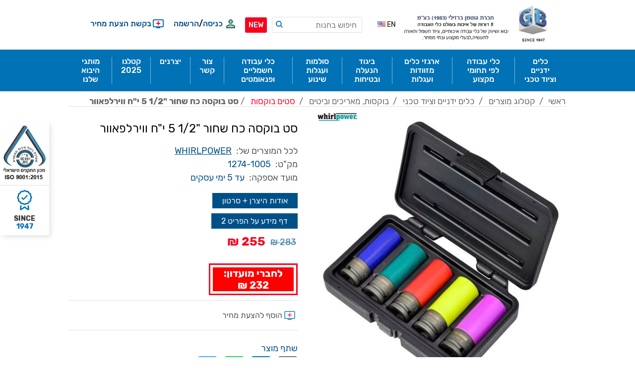

--- FILE ---
content_type: text/html; charset=utf-8
request_url: https://www.gbtools.co.il/__1274-1005
body_size: 40810
content:
<!DOCTYPE html>
<html dir="rtl" class="html-product-details-page">
    <head>
        <title>&#x5E1;&#x5D8; &#x5D1;&#x5D5;&#x5E7;&#x5E1;&#x5D4; &#x5DB;&#x5D7; &#x5E9;&#x5D7;&#x5D5;&#x5E8; 1/2&quot; 5 &#x5D9;&#x5D7;&#x5D9;&#x5D3;&#x5D5;&#x5EA; &#x5D5;&#x5D5;&#x5D9;&#x5DC;&#x5E4;&#x5D0;&#x5D5;&#x5E8; 1274-1005,&#x5E1;&#x5D8; &#x5D1;&#x5D5;&#x5E7;&#x5E1;&#x5D4; &#x5DB;&#x5D7; &#x5E9;&#x5D7;&#x5D5;&#x5E8;,&#x5E1;&#x5D8; &#x5D1;&#x5D5;&#x5E7;&#x5E1;&#x5D4; &#x5DB;&#x5D7;,&#x5E1;&#x5D8; &#x5D1;&#x5D5;&#x5E7;&#x5E1;&#x5D4;,&#x5E1;&#x5D8;,&#x5E1;&#x5D8; &#x5D1;&#x5D5;&#x5E7;&#x5E1;&#x5D4; &#x5DB;&#x5D7; Whirlpower,&#x5D5;&#x5D5;&#x5D9;&#x5E8;&#x5DC;&#x5E4;&#x5D0;&#x5D5;&#x5D5;&#x5E8; - &#x5D2;&#x5D5;&#x5D8;&#x5DE;&#x5DF; &#x5D1;&#x5E8;&#x5D6;&#x5D9;&#x5DC;&#x5D9; - 5 &#x5D3;&#x5D5;&#x5E8;&#x5D5;&#x5EA; &#x5E9;&#x5DC; &#x5D0;&#x5D9;&#x5DB;&#x5D5;&#x5EA; &#x5D1;&#x5E2;&#x5D5;&#x5DC;&#x5DD; &#x5DB;&#x5DC;&#x5D9; &#x5D4;&#x5E2;&#x5D1;&#x5D5;&#x5D3;&#x5D4;  &#x2013; &#x5D0;&#x5E8;&#x5D2;&#x5D6; &#x5DB;&#x5DC;&#x5D9; &#x5E2;&#x5D1;&#x5D5;&#x5D3;&#x5D4;</title>
        <meta http-equiv="Content-type" content="text/html;charset=UTF-8" />
        <meta name="description" content="&#x5E1;&#x5D8; &#x5D1;&#x5D5;&#x5E7;&#x5E1;&#x5D4; &#x5DB;&#x5D7; &#x5E9;&#x5D7;&#x5D5;&#x5E8; &#x5D1;&#x5D4;&#x5D9;&#x5E0;&#x5E2;  1/2&quot;, &#x5EA;&#x5D7;&#x5D5;&#x5DD; &#x5E2;&#x5D1;&#x5D5;&#x5D3;&#x5D4;: 17-24 &#x5DE;&quot;&#x5DE;, 5 &#x5D9;&#x5D7;&#x5D9;&#x5D3;&#x5D5;&#x5EA; WHIRLPOWER, &#x5DE;&#x5E7;&#x5D8;: 1274-1005" />
        <meta name="keywords" content="&#x5E1;&#x5D8; &#x5D1;&#x5D5;&#x5E7;&#x5E1;&#x5D4; &#x5DB;&#x5D7; &#x5E9;&#x5D7;&#x5D5;&#x5E8; 1/2&quot; 5 &#x5D9;&#x5D7;&#x5D9;&#x5D3;&#x5D5;&#x5EA; &#x5D5;&#x5D5;&#x5D9;&#x5DC;&#x5E4;&#x5D0;&#x5D5;&#x5E8; 1274-1005,&#x5E1;&#x5D8; &#x5D1;&#x5D5;&#x5E7;&#x5E1;&#x5D4; &#x5DB;&#x5D7; &#x5E9;&#x5D7;&#x5D5;&#x5E8;,&#x5E1;&#x5D8; &#x5D1;&#x5D5;&#x5E7;&#x5E1;&#x5D4; &#x5DB;&#x5D7;,&#x5E1;&#x5D8; &#x5D1;&#x5D5;&#x5E7;&#x5E1;&#x5D4;,&#x5E1;&#x5D8;,&#x5E1;&#x5D8; &#x5D1;&#x5D5;&#x5E7;&#x5E1;&#x5D4; &#x5DB;&#x5D7; Whirlpower,&#x5D5;&#x5D5;&#x5D9;&#x5E8;&#x5DC;&#x5E4;&#x5D0;&#x5D5;&#x5D5;&#x5E8;" />
        <meta name="generator" content="nopCommerce" />
        <meta name="viewport" content="width=device-width, initial-scale=1" />
        <link href='https://fonts.googleapis.com/css?family=Open+Sans+Condensed:300&subset=cyrillic-ext,latin-ext' rel='stylesheet' type='text/css'>
        <link href='https://fonts.googleapis.com/css?family=Kelly+Slab&subset=latin,cyrillic' rel='stylesheet' type='text/css'>

        <!--[if lte IE 8]>
             <link href='https://fonts.googleapis.com/css?family=Open+Sans+Condensed:300' rel='stylesheet' type='text/css'>
        <![endif]-->

        <meta property="og:type" content="product" />
<meta property="og:title" content="&#x5E1;&#x5D8; &#x5D1;&#x5D5;&#x5E7;&#x5E1;&#x5D4; &#x5DB;&#x5D7; &#x5E9;&#x5D7;&#x5D5;&#x5E8; &quot;1/2  5 &#x5D9;&quot;&#x5D7; &#x5D5;&#x5D5;&#x5D9;&#x5E8;&#x5DC;&#x5E4;&#x5D0;&#x5D5;&#x5D5;&#x5E8;" />
<meta property="og:description" content="&#x5E1;&#x5D8; &#x5D1;&#x5D5;&#x5E7;&#x5E1;&#x5D4; &#x5DB;&#x5D7; &#x5E9;&#x5D7;&#x5D5;&#x5E8; &#x5D1;&#x5D4;&#x5D9;&#x5E0;&#x5E2;  1/2&quot;, &#x5EA;&#x5D7;&#x5D5;&#x5DD; &#x5E2;&#x5D1;&#x5D5;&#x5D3;&#x5D4;: 17-24 &#x5DE;&quot;&#x5DE;, 5 &#x5D9;&#x5D7;&#x5D9;&#x5D3;&#x5D5;&#x5EA; WHIRLPOWER, &#x5DE;&#x5E7;&#x5D8;: 1274-1005" />
<meta property="og:image" content="https://www.gbtools.co.il/content/images/thumbs/0111691_-12-5-_600.jpeg" />
<meta property="og:url" content="https://www.gbtools.co.il/__1274-1005" />
<meta property="og:site_name" content="&#x5D7;&#x5D1;&#x5E8;&#x5EA; &#x5D2;&#x5D5;&#x5D8;&#x5DE;&#x5DF;-&#x5D1;&#x5E8;&#x5D6;&#x5D9;&#x5DC;&#x5D9;" />
<meta property="twitter:card" content="summary" />
<meta property="twitter:site" content="&#x5D7;&#x5D1;&#x5E8;&#x5EA; &#x5D2;&#x5D5;&#x5D8;&#x5DE;&#x5DF;-&#x5D1;&#x5E8;&#x5D6;&#x5D9;&#x5DC;&#x5D9;" />
<meta property="twitter:title" content="&#x5E1;&#x5D8; &#x5D1;&#x5D5;&#x5E7;&#x5E1;&#x5D4; &#x5DB;&#x5D7; &#x5E9;&#x5D7;&#x5D5;&#x5E8; &quot;1/2  5 &#x5D9;&quot;&#x5D7; &#x5D5;&#x5D5;&#x5D9;&#x5E8;&#x5DC;&#x5E4;&#x5D0;&#x5D5;&#x5D5;&#x5E8;" />
<meta property="twitter:description" content="&#x5E1;&#x5D8; &#x5D1;&#x5D5;&#x5E7;&#x5E1;&#x5D4; &#x5DB;&#x5D7; &#x5E9;&#x5D7;&#x5D5;&#x5E8; &#x5D1;&#x5D4;&#x5D9;&#x5E0;&#x5E2;  1/2&quot;, &#x5EA;&#x5D7;&#x5D5;&#x5DD; &#x5E2;&#x5D1;&#x5D5;&#x5D3;&#x5D4;: 17-24 &#x5DE;&quot;&#x5DE;, 5 &#x5D9;&#x5D7;&#x5D9;&#x5D3;&#x5D5;&#x5EA; WHIRLPOWER, &#x5DE;&#x5E7;&#x5D8;: 1274-1005" />
<meta property="twitter:image" content="https://www.gbtools.co.il/content/images/thumbs/0111691_-12-5-_600.jpeg" />
<meta property="twitter:url" content="https://www.gbtools.co.il/__1274-1005" />

        


        <!-- Google code for Analytics tracking -->
<script>
(function(i,s,o,g,r,a,m){i['GoogleAnalyticsObject']=r;i[r]=i[r]||function(){
(i[r].q=i[r].q||[]).push(arguments)},i[r].l=1*new Date();a=s.createElement(o),
m=s.getElementsByTagName(o)[0];a.async=1;a.src=g;m.parentNode.insertBefore(a,m)
})(window,document,'script','//www.google-analytics.com/analytics.js','ga');
ga('create', 'UA-69675226-1', 'auto');
ga('send', 'pageview');
</script>




<style>

    .product-details-page .full-description {
        display: none;
    }
    .product-details-page .ui-tabs .full-description {
        display: block;
    }
    .product-details-page .tabhead-full-description {
        display: none;
    }
    

    .product-details-page .product-specs-box {
        display: none;
    }
    .product-details-page .ui-tabs .product-specs-box {
        display: block;
    }
    .product-details-page .ui-tabs .product-specs-box .title {
        display: none;
    }
    

    .product-details-page .product-no-reviews,
    .product-details-page .product-review-links {
        display: none;
    }
    </style>
        



        <link href="/bundles/cin5f-nmihdjxd1s69j0onr6swhg62g9yc54-togu0.min.css" rel="stylesheet" type="text/css" />

        <script src="/lib/jquery-1.10.2.min.js" type="text/javascript"></script>
<script src="/Plugins/SevenSpikes.Core/Scripts/iOS-12-array-reverse-fix.min.js" type="text/javascript"></script>

        <link rel="canonical" href="https://www.gbtools.co.il/__1274-1005" />

        
        
        <link rel="shortcut icon" href="https://www.gbtools.co.il/favicon.ico" />
        <link href="/Themes/ArtFactory/Content/CSS/!custom.css?240423071426" rel="stylesheet" type="text/css">
            <link href="/Themes/ArtFactory/Content/CSS/!custom.rtl.css?220801205356" rel="stylesheet" type="text/css">
        <link href="/Themes/ArtFactory/Content/CSS/temp-hide.css?251020150001" rel="stylesheet" type="text/css">

		<!-- Google tag (gtag.js) GA4 -->
		<script async src="https://www.googletagmanager.com/gtag/js?id=G-QWZ40T5HJ0"></script>
		<script>
		window.dataLayer = window.dataLayer || [];
		function gtag(){dataLayer.push(arguments);}
		gtag('js', new Date());

		gtag('config', 'G-QWZ40T5HJ0');
		</script>
		
        <!-- Google Tag Manager -->
		<script>(function(w,d,s,l,i){w[l]=w[l]||[];w[l].push({'gtm.start':
		new Date().getTime(),event:'gtm.js'});var f=d.getElementsByTagName(s)[0],
		j=d.createElement(s),dl=l!='dataLayer'?'&l='+l:'';j.async=true;j.src=
		'https://www.googletagmanager.com/gtm.js?id='+i+dl;f.parentNode.insertBefore(j,f);
		})(window,document,'script','dataLayer','GTM-T948CTK');</script>
		<!-- End Google Tag Manager -->
		<!-- Google tag (gtag.js) -->
		<script async src="https://www.googletagmanager.com/gtag/js?id=AW-11156982113"></script>
		<script>
		window.dataLayer = window.dataLayer || [];
		function gtag(){dataLayer.push(arguments);}
		gtag('js', new Date());
		gtag('config', 'AW-11156982113');
		</script>
		<!-- End Google tag (gtag.js) -->
		<meta name="google-site-verification" content="xdkx-1zoRDoo8ytRqq3Zlin5x0ac2i59E6OKtq6mrqE" />
		<!-- Facebook Pixel Code -->
		<script>
		  !function(f,b,e,v,n,t,s)
		  {if(f.fbq)return;n=f.fbq=function(){n.callMethod?
		  n.callMethod.apply(n,arguments):n.queue.push(arguments)};
		  if(!f._fbq)f._fbq=n;n.push=n;n.loaded=!0;n.version='2.0';
		  n.queue=[];t=b.createElement(e);t.async=!0;
		  t.src=v;s=b.getElementsByTagName(e)[0];
		  s.parentNode.insertBefore(t,s)}(window, document,'script',
		  'https://connect.facebook.net/en_US/fbevents.js');
		  fbq('init', '1943141759090183');
		  fbq('track', 'PageView');
		</script>
		<noscript>
		  <img height="1" width="1" style="display:none" 
			   src="https://www.facebook.com/tr?id=1943141759090183&ev=PageView&noscript=1"/>
		</noscript>
		<!-- End Facebook Pixel Code -->
		<!-- Hotjar Tracking Code for https://www.gbtools.co.il/ -->
		<script>
			(function(h,o,t,j,a,r){
				h.hj=h.hj||function(){(h.hj.q=h.hj.q||[]).push(arguments)};
				h._hjSettings={hjid:3108642,hjsv:6};
				a=o.getElementsByTagName('head')[0];
				r=o.createElement('script');r.async=1;
				r.src=t+h._hjSettings.hjid+j+h._hjSettings.hjsv;
				a.appendChild(r);
			})(window,document,'https://static.hotjar.com/c/hotjar-','.js?sv=');
		</script>
		<!-- End Hotjar Tracking Code -->
		<style>
		@font-face {
			font-family: 'Rubik';
			src: url('/Themes/ArtFactory/Content/fonts/Rubik-Regular.eot');
			src: url('/Themes/ArtFactory/Content/fonts/Rubik-Regular.eot?#iefix') format('embedded-opentype'), url('/Themes/ArtFactory/Content/fonts/Rubik-Regular.woff2') format('woff2'), url('/Themes/ArtFactory/Content/fonts/Rubik-Regular.woff') format('woff'), url('/Themes/ArtFactory/Content/fonts/Rubik-Regular.ttf') format('truetype'), url('/Themes/ArtFactory/Content/fonts/Rubik-Regular.svg#Rubik-Regular') format('svg');
			font-weight: normal;
			font-style: normal;
			font-display: swap;
		}

		@font-face {
			font-family: 'Rubik';
			src: url('/Themes/ArtFactory/Content/fonts/Rubik-LightItalic.eot');
			src: url('/Themes/ArtFactory/Content/fonts/Rubik-LightItalic.eot?#iefix') format('embedded-opentype'), url('/Themes/ArtFactory/Content/fonts/Rubik-LightItalic.woff2') format('woff2'), url('/Themes/ArtFactory/Content/fonts/Rubik-LightItalic.woff') format('woff'), url('/Themes/ArtFactory/Content/fonts/Rubik-LightItalic.ttf') format('truetype'), url('/Themes/ArtFactory/Content/fonts/Rubik-LightItalic.svg#Rubik-LightItalic') format('svg');
			font-weight: 300;
			font-style: italic;
			font-display: swap;
		}

		@font-face {
			font-family: 'Rubik';
			src: url('/Themes/ArtFactory/Content/fonts/Rubik-Bold.eot');
			src: url('/Themes/ArtFactory/Content/fonts/Rubik-Bold.eot?#iefix') format('embedded-opentype'), url('/Themes/ArtFactory/Content/fonts/Rubik-Bold.woff2') format('woff2'), url('/Themes/ArtFactory/Content/fonts/Rubik-Bold.woff') format('woff'), url('/Themes/ArtFactory/Content/fonts/Rubik-Bold.ttf') format('truetype'), url('/Themes/ArtFactory/Content/fonts/Rubik-Bold.svg#Rubik-Bold') format('svg');
			font-weight: bold;
			font-style: normal;
			font-display: swap;
		}

		@font-face {
			font-family: 'Rubik';
			src: url('/Themes/ArtFactory/Content/fonts/Rubik-MediumItalic.eot');
			src: url('/Themes/ArtFactory/Content/fonts/Rubik-MediumItalic.eot?#iefix') format('embedded-opentype'), url('/Themes/ArtFactory/Content/fonts/Rubik-MediumItalic.woff2') format('woff2'), url('/Themes/ArtFactory/Content/fonts/Rubik-MediumItalic.woff') format('woff'), url('/Themes/ArtFactory/Content/fonts/Rubik-MediumItalic.ttf') format('truetype'), url('/Themes/ArtFactory/Content/fonts/Rubik-MediumItalic.svg#Rubik-MediumItalic') format('svg');
			font-weight: 500;
			font-style: italic;
			font-display: swap;
		}

		@font-face {
			font-family: 'Rubik';
			src: url('/Themes/ArtFactory/Content/fonts/Rubik-Black.eot');
			src: url('/Themes/ArtFactory/Content/fonts/Rubik-Black.eot?#iefix') format('embedded-opentype'), url('/Themes/ArtFactory/Content/fonts/Rubik-Black.woff2') format('woff2'), url('/Themes/ArtFactory/Content/fonts/Rubik-Black.woff') format('woff'), url('/Themes/ArtFactory/Content/fonts/Rubik-Black.ttf') format('truetype'), url('/Themes/ArtFactory/Content/fonts/Rubik-Black.svg#Rubik-Black') format('svg');
			font-weight: 900;
			font-style: normal;
			font-display: swap;
		}

		@font-face {
			font-family: 'Rubik';
			src: url('/Themes/ArtFactory/Content/fonts/Rubik-BoldItalic.eot');
			src: url('/Themes/ArtFactory/Content/fonts/Rubik-BoldItalic.eot?#iefix') format('embedded-opentype'), url('/Themes/ArtFactory/Content/fonts/Rubik-BoldItalic.woff2') format('woff2'), url('/Themes/ArtFactory/Content/fonts/Rubik-BoldItalic.woff') format('woff'), url('/Themes/ArtFactory/Content/fonts/Rubik-BoldItalic.ttf') format('truetype'), url('/Themes/ArtFactory/Content/fonts/Rubik-BoldItalic.svg#Rubik-BoldItalic') format('svg');
			font-weight: bold;
			font-style: italic;
			font-display: swap;
		}

		@font-face {
			font-family: 'Rubik';
			src: url('/Themes/ArtFactory/Content/fonts/Rubik-Medium.eot');
			src: url('/Themes/ArtFactory/Content/fonts/Rubik-Medium.eot?#iefix') format('embedded-opentype'), url('/Themes/ArtFactory/Content/fonts/Rubik-Medium.woff2') format('woff2'), url('/Themes/ArtFactory/Content/fonts/Rubik-Medium.woff') format('woff'), url('/Themes/ArtFactory/Content/fonts/Rubik-Medium.ttf') format('truetype'), url('/Themes/ArtFactory/Content/fonts/Rubik-Medium.svg#Rubik-Medium') format('svg');
			font-weight: 500;
			font-style: normal;
			font-display: swap;
		}

		@font-face {
			font-family: 'Rubik';
			src: url('/Themes/ArtFactory/Content/fonts/Rubik-Light.eot');
			src: url('/Themes/ArtFactory/Content/fonts/Rubik-Light.eot?#iefix') format('embedded-opentype'), url('/Themes/ArtFactory/Content/fonts/Rubik-Light.woff2') format('woff2'), url('/Themes/ArtFactory/Content/fonts/Rubik-Light.woff') format('woff'), url('/Themes/ArtFactory/Content/fonts/Rubik-Light.ttf') format('truetype'), url('/Themes/ArtFactory/Content/fonts/Rubik-Light.svg#Rubik-Light') format('svg');
			font-weight: 300;
			font-style: normal;
			font-display: swap;
		}

		@font-face {
			font-family: 'Rubik';
			src: url('/Themes/ArtFactory/Content/fonts/Rubik-Italic.eot');
			src: url('/Themes/ArtFactory/Content/fonts/Rubik-Italic.eot?#iefix') format('embedded-opentype'), url('/Themes/ArtFactory/Content/fonts/Rubik-Italic.woff2') format('woff2'), url('/Themes/ArtFactory/Content/fonts/Rubik-Italic.woff') format('woff'), url('/Themes/ArtFactory/Content/fonts/Rubik-Italic.ttf') format('truetype'), url('/Themes/ArtFactory/Content/fonts/Rubik-Italic.svg#Rubik-Italic') format('svg');
			font-weight: normal;
			font-style: italic;
			font-display: swap;
		}

		@font-face {
			font-family: 'Rubik';
			src: url('/Themes/ArtFactory/Content/fonts/Rubik-BlackItalic.eot');
			src: url('/Themes/ArtFactory/Content/fonts/Rubik-BlackItalic.eot?#iefix') format('embedded-opentype'), url('/Themes/ArtFactory/Content/fonts/Rubik-BlackItalic.woff2') format('woff2'), url('/Themes/ArtFactory/Content/fonts/Rubik-BlackItalic.woff') format('woff'), url('/Themes/ArtFactory/Content/fonts/Rubik-BlackItalic.ttf') format('truetype'), url('/Themes/ArtFactory/Content/fonts/Rubik-BlackItalic.svg#Rubik-BlackItalic') format('svg');
			font-weight: 900;
			font-style: italic;
			font-display: swap;
		}
		
		body {
			font: normal 16px "Rubik", Calibri, sans-serif;
		}

		</style>
		<link rel="preload" href="/Themes/ArtFactory/Content/fonts/Rubik-Bold.woff2" as="font" crossorigin="anonymous" />
		<link rel="preload" href="/Themes/ArtFactory/Content/fonts/Rubik-Medium.woff2" as="font" crossorigin="anonymous" />
		<link rel="preload" href="/Themes/ArtFactory/Content/fonts/Rubik-Regular.woff2" as="font" crossorigin="anonymous" />
    </head>
    <body class="notAndroid23">
		<!-- Google Tag Manager (noscript) -->
		<noscript><iframe src="https://www.googletagmanager.com/ns.html?id=GTM-T948CTK"
		height="0" width="0" style="display:none;visibility:hidden"></iframe></noscript>
		<!-- End Google Tag Manager (noscript) -->
		
        





<div class="ajax-loading-block-window" style="display: none">
</div>
<div id="dialog-notifications-success" title="הודעה" style="display:none;">
</div>
<div id="dialog-notifications-error" title="שגיאה" style="display:none;">
</div>
<div id="dialog-notifications-warning" title="אזהרה" style="display:none;">
</div>
<div id="bar-notification" class="bar-notification">
    <span class="close" title="סגור">&nbsp;</span>
</div>





<!--[if lte IE 7]>
    <div style="clear:both;height:59px;text-align:center;position:relative;">
        <a href="http://www.microsoft.com/windows/internet-explorer/default.aspx" target="_blank">
            <img src="/Themes/ArtFactory/Content/img/ie_warning.jpg" height="42" width="820" alt="You are using an outdated browser. For a faster, safer browsing experience, upgrade for free today." />
        </a>
    </div>
<![endif]-->

<div class="overlayOffCanvas"></div>

<div class="header">
    <div class="header-centering">
        


        <div class="header-logo">
            



<a href="/" class="logo">


<img alt="&#x5D7;&#x5D1;&#x5E8;&#x5EA; &#x5D2;&#x5D5;&#x5D8;&#x5DE;&#x5DF;-&#x5D1;&#x5E8;&#x5D6;&#x5D9;&#x5DC;&#x5D9;" src="https://eng.gbtools.co.il/content/images/thumbs/0177490.jpeg" /></a>
        </div>
        <div class="header-links-wrapper">
            
<div class="customer-header-links-wrapper">
    <div class="header-links">
        <ul>
            
                <li>
                    <a href="/login" class="ico-login">כניסה</a>
                    <span class="header-links-separator">/</span>
                    <a href="/register" class="ico-register">הרשמה</a>
                </li>
                                        <li>
                    <a href="/wishlist" class="ico-wishlist">
                        <span class="wishlist-label">בקשת הצעת מחיר</span>
                    </a>
                </li>
            <li class="shopping-cart-link">
                <a>
                    <span class="shopping-cart-label">עגלת קניות (0)</span>
                </a>
                <div id="flyout-cart" class="flyout-cart">
    <div class="mini-shopping-cart">
        <div class="count">
אין מוצרים בסל הקניות שלך        </div>
    </div>
</div>

            </li>
            
        </ul>
                    
    </div>
</div>

            <div class="header-selectors-wrapper">
                
                
                    <div class="language-selector">
            <ul class="language-list">
                        <li>
                            <a href="/changelanguage/1?returnurl=%2F__1274-1005" title="EN">
                                <span>EN</span>
                                <img title='EN' alt='EN'  src="/images/flags/us.png "/>    
                            </a>
                        </li>
            </ul>
    </div>

                <div class="desktop-header-right">
                    <div class="search-box store-search-box">
                        <form method="get" id="small-search-box-form" action="/search">
    <input type="text" class="search-box-text" id="small-searchterms" autocomplete="off" name="q" placeholder="חיפוש בחנות" />
    


    <select class="search-box-select" id="instant-search-categories">
        <option value='0'>All</option>
            <option value="632">&#x5DB;&#x5DC; &#x5DE;&#x5D4; &#x5E9;&#x5E6;&#x5E8;&#x5D9;&#x5DA; &#x5DE;&#x5E1;&#x5D1;&#x5D9;&#x5D1;</option>
            <option value="303">&#x5D0;&#x5D5;&#x5D3;&#x5D5;&#x5EA; ALPEN - MAYKESTAG</option>
            <option value="784">&#x5D0;&#x5D5;&#x5D3;&#x5D5;&#x5EA; VARGUS</option>
            <option value="789">&#x5D0;&#x5D5;&#x5D3;&#x5D5;&#x5EA; VIGOR</option>
            <option value="804">BP815</option>
            <option value="805">&#x5D0;&#x5D5;&#x5D3;&#x5D5;&#x5EA; &#x5D7;&#x5D1;&#x5E8;&#x5EA; Black &amp; Decker</option>
            <option value="814">TRONEX</option>
            <option value="824">&#x5D0;&#x5D5;&#x5D3;&#x5D5;&#x5EA; IRIMO</option>
            <option value="1453">CAT SALE</option>
            <option value="206">&#x5D1;&#x5D5;&#x5E1;&#x5D8;&#x5E8;&#x5D9;&#x5DD; &#x5D5;&#x5E7;&#x5D5;&#x5DE;&#x5E4;&#x5E8;&#x5E1;&#x5D5;&#x5E8;&#x5D9;&#x5DD; &#x5DC;&#x5E8;&#x5DB;&#x5D1; </option>
            <option value="265">&#x5D1;&#x5D9;&#x5D2;&#x5D5;&#x5D3; &#x5D4;&#x5E0;&#x5E2;&#x5DC;&#x5D4; &#x5D5;&#x5D1;&#x5D8;&#x5D9;&#x5D7;&#x5D5;&#x5EA;</option>
            <option value="757">&#x5D1;&#x5D9;&#x5D8;&#x5D9;&#x5DD; &#x5D0;&#x5D9;&#x5DE;&#x5E4;&#x5E7;&#x5D8;&#x5D5;&#x5E8; WHIRLPOWER</option>
            <option value="146">&#x5D2;&#x5D5;&#x5D6;&#x5DE;&#x5D9;&#x5DD; / &#x5E7;&#x5D5;&#x5E6;&#x5E6;&#x5D9;&#x5DD;</option>
            <option value="207">&#x5D2;&#x27;&#x5E7; &#x5D4;&#x5D9;&#x5D3;&#x5E8;&#x5D0;&#x5D5;&#x5DC;&#x5D9; &#x5DC;&#x5E8;&#x5DB;&#x5D1;</option>
            <option value="817">&#x5D7;&#x5D1;&#x5D9;&#x5DC;&#x5D5;&#x5EA;</option>
            <option value="1209">&#x5D7;&#x5D1;&#x5E7;&#x5D9;&#x5DD;</option>
            <option value="410">&#x5DB;&#x5DC;&#x5D9; &#x5E2;&#x5D1;&#x5D5;&#x5D3;&#x5D4; &#x5DE;&#x5D8;&#x5D9;&#x5D8;&#x5E0;&#x5D9;&#x5D5;&#x5DD;</option>
            <option value="411">&#x5DB;&#x5DC;&#x5D9; &#x5E2;&#x5D1;&#x5D5;&#x5D3;&#x5D4; &#x5DE;&#x5E0;&#x5D9;&#x5E8;&#x5D5;&#x5E1;&#x5D8;&#x5D4;</option>
            <option value="822">&#x5DB;&#x5E8;&#x5D8;&#x5D9;&#x5E1; &#x5DE;&#x5EA;&#x5E0;&#x5D4;</option>
            <option value="144">&#x5DE;&#x5DB;&#x5E1;&#x5D7;&#x5D5;&#x5EA; &#x5D3;&#x5E9;&#x5D0;</option>
            <option value="145">&#x5DE;&#x5E4;&#x5D5;&#x5D7; / &#x5E9;&#x5D5;&#x5D0;&#x5D1; &#x5E2;&#x5DC;&#x5D9;&#x5DD;</option>
            <option value="205">&#x5DE;&#x5D8;&#x5E2;&#x5DF; &#x5DE;&#x5E6;&#x5D1;&#x5E8;&#x5D9;&#x5DD;</option>
            <option value="209">&#x5DE;&#x5E9;&#x5D0;&#x5D1;&#x5D5;&#x5EA; &#x5DE;&#x5D9;&#x5DD;</option>
            <option value="760">&#x5DE;&#x5D5;&#x5E6;&#x5E8;&#x5D9; &#x5D1;&#x5E8;&#x5D9;&#x5DC;&#x5D9;&#x5D5;&#x5DD; &#x5D1;&#x5D0;&#x5E7;&#x5D5; &#x5DB;&#x5D5;&#x5DC;&#x5DC; &#x5DC;&#x5D9;&#x5E0;&#x5E7;&#x5D9;&#x5DD;</option>
            <option value="796">&#x5DE;&#x5E4;&#x5EA;&#x5D7; &#x5E9;&#x5D1;&#x5D3;&#x5D9; &#x5DE;&#x5EA;&#x5DB;&#x5D5;&#x5D5;&#x5E0;&#x5DF; &#x5D2;&#x27;&#x5D5;&#x5E7;&#x5E8; &#x5E1;&#x5D3;&#x5E8;&#x5D4; 6004 &#x5DE;&quot;&#x5DE; &#x5D5;&#x5D5;&#x5E8;&#x5D4;</option>
            <option value="267">&#x5E1;&#x5D5;&#x5DC;&#x5DE;&#x5D5;&#x5EA; &#x5D5;&#x5E2;&#x5D2;&#x5DC;&#x5D5;&#x5EA; &#x5E9;&#x5D9;&#x5E0;&#x5D5;&#x5E2;</option>
            <option value="650">&#x5E1;&#x5D8; &#x5DE;&#x5E4;&#x5EA;&#x5D7; &#x5DE;&#x5D5;&#x5DE;&#x5E0;&#x5D8; &#x5E9;&#x5DC; Whirlpower</option>
            <option value="791">&#x5E1;&#x5D9;&#x5E4;&#x5E8;&#x5D9;&#x5D9;&#x5EA; &#x5E7;&#x5D8;&#x5DC;&#x5D5;&#x5D2;&#x5D9;&#x5DD;</option>
            <option value="840">&#x5E1;&#x5E4;&#x5E7;&#x5D9;&#x5DD; &#x5E9;&#x5DC; &#x5DE;&#x5D5;&#x5EA;&#x5D2; CAT!</option>
            <option value="601">&#x5E4;&#x5E8;&#x5D9;&#x5D8;&#x5D9;&#x5DD; &#x5D7;&#x5D3;&#x5E9;&#x5D9;&#x5DD; &#x5D1;&#x5D0;&#x5EA;&#x5E8;</option>
            <option value="659">&#x5E4;&#x5D9;&#x5E0;&#x5E6;&#x5D8;&#x5D5;&#x5EA; &#x5D8;&#x5D9;&#x5D8;&#x5E0;&#x5D9;&#x5D5;&#x5DD; TRONEX</option>
            <option value="5">&#x5E6;&#x5D5;&#x5E8; &#x5E7;&#x5E9;&#x5E8;</option>
            <option value="2">&#x5E7;&#x5D8;&#x5DC;&#x5D5;&#x5D2; &#x5DE;&#x5D5;&#x5E6;&#x5E8;&#x5D9;&#x5DD;</option>
            <option value="208">&#x5E8;&#x5EA;&#x5DB;&#x5D5;&#x5EA;</option>
            <option value="679">&#x5E8;&#x5DB;&#x5D1; &#x5D4;&#x5D3;&#x5D2;&#x5DE;&#x5D4;-&#x5D4;&#x5D3;&#x5E8;&#x5DB;&#x5D5;&#x5EA;, &#x5D4;&#x5D3;&#x5D2;&#x5DE;&#x5D5;&#x5EA; &#x5DE;&#x5E7;&#x5E6;&#x5D5;&#x5E2;&#x5D9;&#x5D5;&#x5EA; &#x5D5;&#x5EA;&#x5E6;&#x5D5;&#x5D2;&#x5D4;, &#x5D4;&#x5E9;&#x5D9;&#x5E8;&#x5D5;&#x5EA; &#x5D1;&#x5D7;&#x5D9;&#x5E0;&#x5DD;!</option>
            <option value="685">&#x5E8;&#x5E6;&quot;&#x5D8; Koloss WERA</option>
            <option value="686">&#x5E8;&#x5E6;&quot;&#x5D8; Zyklop</option>
    </select>

<input type="hidden" class="instantSearchResourceElement"
       data-highlightFirstFoundElement="false"
       data-minKeywordLength="2"
       data-instantSearchUrl="/instantSearchFor"
       data-searchPageUrl="/search"
       data-searchInProductDescriptions="true"
       data-numberOfVisibleProducts="25" />


    <input type="submit" class="button-1 search-box-button" value="חיפוש" />
        
        
</form>
                    </div>
                </div>
                <div class="desktop-cart"></div>
                <div class="header-buttons">
                    <span style="display: inline-block; background-color: #F9001C; color: #ffffff; font-size: 14px; font-weight: 500; padding: 7px; border-radius: 3px; margin: 0 0px 0 10px;">
                        <a href="/%D7%A4%D7%A8%D7%99%D7%98%D7%99%D7%9D-%D7%97%D7%93%D7%A9%D7%99%D7%9D-%D7%91%D7%90%D7%AA%D7%A8">NEW</a>
                    </span>
                    <span style="display: inline-block; background-color: #005088; color: #ffffff; font-size: 14px; font-weight: 500; padding: 7px; border-radius: 3px; margin: 0 0px 0 10px;">
                        <a href="/%D7%97%D7%91%D7%99%D7%9C%D7%95%D7%AA">SALE</a>
                    </span>
                </div>
            </div>
        </div>
    </div>
</div>

    <script>
		$( document ).ready(function() {
            $(".mega-menu > li").eq($('.mega-menu > li').length -1).before('<li class=""><a class="" href="/catalog2025/index.html"><span>קטלגו 2025</span></a></li>');
            $(".mega-menu-responsive > li").eq($('.mega-menu-responsive > li').length -1).before('<li class=""><a class="" href="/catalog2025/index.html"><span>קטלגו 2025</span></a></li>');
		});
    </script>

<div class="master-wrapper-page">
    <div class="responsive-nav-wrapper-parent">
        <div class="responsive-nav-wrapper">
            <div class="menu-title">
                <span>תפריט</span>
            </div>
            <div class="search-wrap">
                <span>חיפוש</span>
            </div>
            <div class="shopping-cart-link">
                <a href="/cart">עגלת קניות</a>
            </div>
            <div class="personal-button" id="header-links-opener">
                <span>Personal menu</span>
            </div>
            <div class="filters-button">
                <span>מיון לפי</span>
            </div>
        </div>
    </div>
    <div class="justAFixingDivBefore"></div>
    <div class="header-menu">
        <div class="close-menu">
            <span>סגור</span>
        </div>
            



    <ul class="mega-menu"
        data-isRtlEnabled="true"
        data-enableClickForDropDown="false">


<li class="has-sublist">

        <a class="with-subcategories" href="/%D7%9B%D7%9C%D7%99%D7%9D-%D7%99%D7%93%D7%A0%D7%99%D7%99%D7%9D-%D7%95%D7%A6%D7%99%D7%95%D7%93-%D7%98%D7%9B%D7%A0%D7%99"><span>&#x5DB;&#x5DC;&#x5D9;&#x5DD; &#x5D9;&#x5D3;&#x5E0;&#x5D9;&#x5D9;&#x5DD; &#x5D5;&#x5E6;&#x5D9;&#x5D5;&#x5D3; &#x5D8;&#x5DB;&#x5E0;&#x5D9;</span></a>

        <div class="plus-button"></div>
        <div class="sublist-wrap">
            <ul class="sublist">
                <li class="back-button">
                    <span>back</span>
                </li>
                
        <li class="has-sublist">
            <a href="/%D7%90%D7%A6%D7%91%D7%A2%D7%95%D7%AA-%D7%9E%D7%9B%D7%A0%D7%99%D7%95%D7%AA-%D7%9E%D7%A8%D7%90%D7%95%D7%AA-%D7%95%D7%9E%D7%95%D7%98%D7%95%D7%AA" title="&#x5D0;&#x5E6;&#x5D1;&#x5E2;&#x5D5;&#x5EA; &#x5DE;&#x5DB;&#x5E0;&#x5D9;&#x5D5;&#x5EA;, &#x5DE;&#x5E8;&#x5D0;&#x5D5;&#x5EA; &#x5D5;&#x5DE;&#x5D5;&#x5D8;&#x5D5;&#x5EA;" class="with-subcategories"><span>&#x5D0;&#x5E6;&#x5D1;&#x5E2;&#x5D5;&#x5EA; &#x5DE;&#x5DB;&#x5E0;&#x5D9;&#x5D5;&#x5EA;, &#x5DE;&#x5E8;&#x5D0;&#x5D5;&#x5EA; &#x5D5;&#x5DE;&#x5D5;&#x5D8;&#x5D5;&#x5EA;</span></a>
            <div class="plus-button"></div>
            <div class="sublist-wrap">
                <ul class="sublist">
                    <li class="back-button">
                        <span>back</span>
                    </li>
                    
        <li>
            <a class="lastLevelCategory" href="/%D7%90%D7%A6%D7%91%D7%A2%D7%95%D7%AA-%D7%9E%D7%9B%D7%A0%D7%99%D7%95%D7%AA" title="&#x5D0;&#x5E6;&#x5D1;&#x5E2;&#x5D5;&#x5EA; &#x5DE;&#x5DB;&#x5E0;&#x5D9;&#x5D5;&#x5EA; &#x5D5;&#x5D4;&#x5E8;&#x5DE;&#x5D4;"><span>&#x5D0;&#x5E6;&#x5D1;&#x5E2;&#x5D5;&#x5EA; &#x5DE;&#x5DB;&#x5E0;&#x5D9;&#x5D5;&#x5EA; &#x5D5;&#x5D4;&#x5E8;&#x5DE;&#x5D4;</span></a>
        </li>
        <li>
            <a class="lastLevelCategory" href="/%D7%9E%D7%A8%D7%90%D7%95%D7%AA-%D7%9E%D7%95%D7%98-%D7%98%D7%9C%D7%A1%D7%A7%D7%95%D7%A4%D7%99%D7%95%D7%AA" title="&#x5DE;&#x5E8;&#x5D0;&#x5D5;&#x5EA; / &#x5DE;&#x5D5;&#x5D8; &#x5D8;&#x5DC;&#x5E1;&#x5E7;&#x5D5;&#x5E4;&#x5D9;&#x5D5;&#x5EA;"><span>&#x5DE;&#x5E8;&#x5D0;&#x5D5;&#x5EA; / &#x5DE;&#x5D5;&#x5D8; &#x5D8;&#x5DC;&#x5E1;&#x5E7;&#x5D5;&#x5E4;&#x5D9;&#x5D5;&#x5EA;</span></a>
        </li>


                </ul>
            </div>
        </li>
        <li class="has-sublist">
            <a href="/%D7%90%D7%A7%D7%93%D7%97%D7%99-%D7%A1%D7%99%D7%9B%D7%95%D7%AA-%D7%95%D7%A0%D7%99%D7%98%D7%99%D7%9D" title="&#x5D0;&#x5E7;&#x5D3;&#x5D7;&#x5D9; &#x5E1;&#x5D9;&#x5DB;&#x5D5;&#x5EA; &#x5D5;&#x5E0;&#x5D9;&#x5D8;&#x5D9;&#x5DD;" class="with-subcategories"><span>&#x5D0;&#x5E7;&#x5D3;&#x5D7;&#x5D9; &#x5E1;&#x5D9;&#x5DB;&#x5D5;&#x5EA; &#x5D5;&#x5E0;&#x5D9;&#x5D8;&#x5D9;&#x5DD;</span></a>
            <div class="plus-button"></div>
            <div class="sublist-wrap">
                <ul class="sublist">
                    <li class="back-button">
                        <span>back</span>
                    </li>
                    
        <li>
            <a class="lastLevelCategory" href="/%D7%90%D7%A7%D7%93%D7%97%D7%99-%D7%A0%D7%99%D7%98%D7%99%D7%9D" title="&#x5D0;&#x5E7;&#x5D3;&#x5D7;&#x5D9; &#x5E0;&#x5D9;&#x5D8;&#x5D9;&#x5DD;"><span>&#x5D0;&#x5E7;&#x5D3;&#x5D7;&#x5D9; &#x5E0;&#x5D9;&#x5D8;&#x5D9;&#x5DD;</span></a>
        </li>
        <li>
            <a class="lastLevelCategory" href="/%D7%90%D7%A7%D7%93%D7%97%D7%99-%D7%A1%D7%99%D7%9B%D7%95%D7%AA-3" title="&#x5D0;&#x5E7;&#x5D3;&#x5D7;&#x5D9; &#x5E1;&#x5D9;&#x5DB;&#x5D5;&#x5EA;"><span>&#x5D0;&#x5E7;&#x5D3;&#x5D7;&#x5D9; &#x5E1;&#x5D9;&#x5DB;&#x5D5;&#x5EA;</span></a>
        </li>
        <li>
            <a class="lastLevelCategory" href="/%D7%A1%D7%99%D7%9B%D7%95%D7%AA-%D7%95%D7%9E%D7%A1%D7%9E%D7%A8%D7%99%D7%9D" title="&#x5E1;&#x5D9;&#x5DB;&#x5D5;&#x5EA; &#x5D5;&#x5DE;&#x5E1;&#x5DE;&#x5E8;&#x5D9;&#x5DD;"><span>&#x5E1;&#x5D9;&#x5DB;&#x5D5;&#x5EA; &#x5D5;&#x5DE;&#x5E1;&#x5DE;&#x5E8;&#x5D9;&#x5DD;</span></a>
        </li>


                </ul>
            </div>
        </li>
        <li class="has-sublist">
            <a href="/%D7%90%D7%99%D7%A0%D7%98%D7%A8%D7%A7%D7%95%D7%9E%D7%99%D7%9D" title="&#x5D0;&#x5D9;&#x5E0;&#x5D8;&#x5E8;&#x5E7;&#x5D5;&#x5DE;&#x5D9;&#x5DD;" class="with-subcategories"><span>&#x5D0;&#x5D9;&#x5E0;&#x5D8;&#x5E8;&#x5E7;&#x5D5;&#x5DE;&#x5D9;&#x5DD;</span></a>
            <div class="plus-button"></div>
            <div class="sublist-wrap">
                <ul class="sublist">
                    <li class="back-button">
                        <span>back</span>
                    </li>
                    
        <li>
            <a class="lastLevelCategory" href="/%D7%90%D7%99%D7%A0%D7%98%D7%A8%D7%A7%D7%95%D7%9D" title="&#x5D0;&#x5D9;&#x5E0;&#x5D8;&#x5E8;&#x5E7;&#x5D5;&#x5DD;"><span>&#x5D0;&#x5D9;&#x5E0;&#x5D8;&#x5E8;&#x5E7;&#x5D5;&#x5DD;</span></a>
        </li>


                </ul>
            </div>
        </li>
        <li class="has-sublist">
            <a href="/%D7%90%D7%9C%D7%A7%D7%98%D7%A8%D7%95%D7%93%D7%95%D7%AA-%D7%95%D7%94%D7%90%D7%A8%D7%A7%D7%94" title="&#x5D0;&#x5DC;&#x5E7;&#x5D8;&#x5E8;&#x5D5;&#x5D3;&#x5D5;&#x5EA; &#x5D5;&#x5D4;&#x5D0;&#x5E8;&#x5E7;&#x5D4; " class="with-subcategories"><span>&#x5D0;&#x5DC;&#x5E7;&#x5D8;&#x5E8;&#x5D5;&#x5D3;&#x5D5;&#x5EA; &#x5D5;&#x5D4;&#x5D0;&#x5E8;&#x5E7;&#x5D4; </span></a>
            <div class="plus-button"></div>
            <div class="sublist-wrap">
                <ul class="sublist">
                    <li class="back-button">
                        <span>back</span>
                    </li>
                    
        <li>
            <a class="lastLevelCategory" href="/%D7%90%D7%9C%D7%A7%D7%98%D7%A8%D7%95%D7%93%D7%95%D7%AA-%D7%95%D7%90%D7%91%D7%99%D7%96%D7%A8%D7%99-%D7%94%D7%90%D7%A8%D7%A7%D7%94" title="&#x5D0;&#x5DC;&#x5E7;&#x5D8;&#x5E8;&#x5D5;&#x5D3;&#x5D5;&#x5EA; &#x5D5;&#x5D0;&#x5D1;&#x5D9;&#x5D6;&#x5E8;&#x5D9; &#x5D4;&#x5D0;&#x5E8;&#x5E7;&#x5D4;"><span>&#x5D0;&#x5DC;&#x5E7;&#x5D8;&#x5E8;&#x5D5;&#x5D3;&#x5D5;&#x5EA; &#x5D5;&#x5D0;&#x5D1;&#x5D9;&#x5D6;&#x5E8;&#x5D9; &#x5D4;&#x5D0;&#x5E8;&#x5E7;&#x5D4;</span></a>
        </li>
        <li>
            <a class="lastLevelCategory" href="/%D7%90%D7%9C%D7%A7%D7%98%D7%A8%D7%95%D7%93%D7%95%D7%AA-%D7%94%D7%90%D7%A8%D7%A7%D7%94" title="&#x5D0;&#x5DC;&#x5E7;&#x5D8;&#x5E8;&#x5D5;&#x5D3;&#x5D5;&#x5EA; &#x5D4;&#x5D0;&#x5E8;&#x5E7;&#x5D4;"><span>&#x5D0;&#x5DC;&#x5E7;&#x5D8;&#x5E8;&#x5D5;&#x5D3;&#x5D5;&#x5EA; &#x5D4;&#x5D0;&#x5E8;&#x5E7;&#x5D4;</span></a>
        </li>
        <li>
            <a class="lastLevelCategory" href="/%D7%90%D7%9C%D7%A7%D7%98%D7%A8%D7%95%D7%93%D7%95%D7%AA" title="&#x5D0;&#x5DC;&#x5E7;&#x5D8;&#x5E8;&#x5D5;&#x5D3;&#x5D5;&#x5EA;"><span>&#x5D0;&#x5DC;&#x5E7;&#x5D8;&#x5E8;&#x5D5;&#x5D3;&#x5D5;&#x5EA;</span></a>
        </li>


                </ul>
            </div>
        </li>
        <li>
            <a class="lastLevelCategory" href="/%D7%90%D7%9C-%D7%A4%D7%A1%D7%A7" title="&#x5D0;&#x5DC; &#x5E4;&#x5E1;&#x5E7;"><span>&#x5D0;&#x5DC; &#x5E4;&#x5E1;&#x5E7;</span></a>
        </li>
        <li>
            <a class="lastLevelCategory" href="/%D7%90%D7%91%D7%99%D7%96%D7%A8%D7%99-%D7%91%D7%99%D7%AA-%D7%97%D7%9B%D7%9D-gewiss" title="&#x5D0;&#x5D1;&#x5D9;&#x5D6;&#x5E8;&#x5D9; &#x5D1;&#x5D9;&#x5EA; &#x5D7;&#x5DB;&#x5DD; GEWISS"><span>&#x5D0;&#x5D1;&#x5D9;&#x5D6;&#x5E8;&#x5D9; &#x5D1;&#x5D9;&#x5EA; &#x5D7;&#x5DB;&#x5DD; GEWISS</span></a>
        </li>
        <li>
            <a class="lastLevelCategory" href="/%D7%90%D7%99%D7%A0%D7%98%D7%A8%D7%9C%D7%95%D7%A7%D7%99%D7%9D" title="&#x5D0;&#x5D9;&#x5E0;&#x5D8;&#x5E8;&#x5DC;&#x5D5;&#x5E7;&#x5D9;&#x5DD;"><span>&#x5D0;&#x5D9;&#x5E0;&#x5D8;&#x5E8;&#x5DC;&#x5D5;&#x5E7;&#x5D9;&#x5DD;</span></a>
        </li>
        <li>
            <a class="lastLevelCategory" href="/%D7%90%D7%A8%D7%95%D7%A0%D7%95%D7%AA-%D7%A4%D7%95%D7%9C%D7%99%D7%90%D7%A1%D7%98%D7%A8" title="&#x5D0;&#x5E8;&#x5D5;&#x5E0;&#x5D5;&#x5EA; &#x5E4;&#x5D5;&#x5DC;&#x5D9;&#x5D0;&#x5E1;&#x5D8;&#x5E8;"><span>&#x5D0;&#x5E8;&#x5D5;&#x5E0;&#x5D5;&#x5EA; &#x5E4;&#x5D5;&#x5DC;&#x5D9;&#x5D0;&#x5E1;&#x5D8;&#x5E8;</span></a>
        </li>
        <li>
            <a class="lastLevelCategory" href="/%D7%90%D7%91%D7%99%D7%96%D7%A8%D7%99%D7%9D-%D7%9C%D7%9C%D7%95%D7%97%D7%95%D7%AA" title="&#x5D0;&#x5D1;&#x5D9;&#x5D6;&#x5E8;&#x5D9;&#x5DD; &#x5DC;&#x5DC;&#x5D5;&#x5D7;&#x5D5;&#x5EA;"><span>&#x5D0;&#x5D1;&#x5D9;&#x5D6;&#x5E8;&#x5D9;&#x5DD; &#x5DC;&#x5DC;&#x5D5;&#x5D7;&#x5D5;&#x5EA;</span></a>
        </li>
        <li>
            <a class="lastLevelCategory" href="/%D7%90%D7%95%D7%9E%D7%92%D7%95%D7%AA" title="&#x5D0;&#x5D5;&#x5DE;&#x5D2;&#x5D5;&#x5EA;"><span>&#x5D0;&#x5D5;&#x5DE;&#x5D2;&#x5D5;&#x5EA;</span></a>
        </li>
        <li>
            <a class="lastLevelCategory" href="/%D7%90%D7%91%D7%99%D7%96%D7%A8%D7%99%D7%9D-%D7%9C%D7%9B%D7%91%D7%9C%D7%99-%D7%A8%D7%A9%D7%AA" title="&#x5D0;&#x5D1;&#x5D9;&#x5D6;&#x5E8;&#x5D9;&#x5DD; &#x5DC;&#x5DB;&#x5D1;&#x5DC;&#x5D9; &#x5E8;&#x5E9;&#x5EA;"><span>&#x5D0;&#x5D1;&#x5D9;&#x5D6;&#x5E8;&#x5D9;&#x5DD; &#x5DC;&#x5DB;&#x5D1;&#x5DC;&#x5D9; &#x5E8;&#x5E9;&#x5EA;</span></a>
        </li>
        <li>
            <a class="lastLevelCategory" href="/%D7%90%D7%A8%D7%95%D7%A0%D7%95%D7%AA-%D7%97%D7%A9%D7%9E%D7%9C-%D7%9C%D7%90%D7%AA%D7%A8%D7%99-%D7%91%D7%A0%D7%99%D7%94" title="&#x5D0;&#x5E8;&#x5D5;&#x5E0;&#x5D5;&#x5EA; &#x5D7;&#x5E9;&#x5DE;&#x5DC; &#x5DC;&#x5D0;&#x5EA;&#x5E8;&#x5D9; &#x5D1;&#x5E0;&#x5D9;&#x5D4;"><span>&#x5D0;&#x5E8;&#x5D5;&#x5E0;&#x5D5;&#x5EA; &#x5D7;&#x5E9;&#x5DE;&#x5DC; &#x5DC;&#x5D0;&#x5EA;&#x5E8;&#x5D9; &#x5D1;&#x5E0;&#x5D9;&#x5D4;</span></a>
        </li>
        <li>
            <a class="lastLevelCategory" href="/%D7%90%D7%A8%D7%95%D7%A0%D7%95%D7%AA-%D7%9E%D7%AA%D7%9B%D7%AA" title="&#x5D0;&#x5E8;&#x5D5;&#x5E0;&#x5D5;&#x5EA; &#x5DE;&#x5EA;&#x5DB;&#x5EA;"><span>&#x5D0;&#x5E8;&#x5D5;&#x5E0;&#x5D5;&#x5EA; &#x5DE;&#x5EA;&#x5DB;&#x5EA;</span></a>
        </li>
        <li>
            <a class="lastLevelCategory" href="/%D7%90%D7%91%D7%99%D7%96%D7%A8%D7%99%D7%9D-%D7%9C%D7%A1%D7%99%D7%93%D7%95%D7%A8-%D7%9B%D7%91%D7%9C%D7%99%D7%9D" title="&#x5D0;&#x5D1;&#x5D9;&#x5D6;&#x5E8;&#x5D9;&#x5DD; &#x5DC;&#x5E1;&#x5D9;&#x5D3;&#x5D5;&#x5E8; &#x5DB;&#x5D1;&#x5DC;&#x5D9;&#x5DD;"><span>&#x5D0;&#x5D1;&#x5D9;&#x5D6;&#x5E8;&#x5D9;&#x5DD; &#x5DC;&#x5E1;&#x5D9;&#x5D3;&#x5D5;&#x5E8; &#x5DB;&#x5D1;&#x5DC;&#x5D9;&#x5DD;</span></a>
        </li>
        <li>
            <a class="lastLevelCategory" href="/%D7%90%D7%A8%D7%95%D7%A0%D7%95%D7%AA-%D7%AA%D7%A7%D7%A9%D7%95%D7%A8%D7%AA" title="&#x5D0;&#x5E8;&#x5D5;&#x5E0;&#x5D5;&#x5EA; &#x5EA;&#x5E7;&#x5E9;&#x5D5;&#x5E8;&#x5EA;"><span>&#x5D0;&#x5E8;&#x5D5;&#x5E0;&#x5D5;&#x5EA; &#x5EA;&#x5E7;&#x5E9;&#x5D5;&#x5E8;&#x5EA;</span></a>
        </li>
        <li>
            <a class="lastLevelCategory" href="/%D7%90%D7%91%D7%99%D7%96%D7%A8%D7%99%D7%9D-%D7%9C%D7%A2%D7%9E%D7%93%D7%95%D7%AA-%D7%98%D7%A2%D7%99%D7%A0%D7%94" title="&#x5D0;&#x5D1;&#x5D9;&#x5D6;&#x5E8;&#x5D9;&#x5DD; &#x5DC;&#x5E2;&#x5DE;&#x5D3;&#x5D5;&#x5EA; &#x5D8;&#x5E2;&#x5D9;&#x5E0;&#x5D4;"><span>&#x5D0;&#x5D1;&#x5D9;&#x5D6;&#x5E8;&#x5D9;&#x5DD; &#x5DC;&#x5E2;&#x5DE;&#x5D3;&#x5D5;&#x5EA; &#x5D8;&#x5E2;&#x5D9;&#x5E0;&#x5D4;</span></a>
        </li>
        <li>
            <a class="lastLevelCategory" href="/%D7%90%D7%91%D7%99%D7%96%D7%A8%D7%99%D7%9D-%D7%9C%D7%9E%D7%A4%D7%95%D7%97%D7%99%D7%9D" title="&#x5D0;&#x5D1;&#x5D9;&#x5D6;&#x5E8;&#x5D9;&#x5DD; &#x5DC;&#x5DE;&#x5E4;&#x5D5;&#x5D7;&#x5D9;&#x5DD;"><span>&#x5D0;&#x5D1;&#x5D9;&#x5D6;&#x5E8;&#x5D9;&#x5DD; &#x5DC;&#x5DE;&#x5E4;&#x5D5;&#x5D7;&#x5D9;&#x5DD;</span></a>
        </li>
        <li class="has-sublist">
            <a href="/%D7%91%D7%95%D7%A7%D7%A1%D7%95%D7%AA-%D7%9E%D7%90%D7%A8%D7%99%D7%9B%D7%99%D7%9D-%D7%95%D7%91%D7%99%D7%98%D7%99%D7%9D" title="&#x5D1;&#x5D5;&#x5E7;&#x5E1;&#x5D5;&#x5EA;, &#x5DE;&#x5D0;&#x5E8;&#x5D9;&#x5DB;&#x5D9;&#x5DD; &#x5D5;&#x5D1;&#x5D9;&#x5D8;&#x5D9;&#x5DD;" class="with-subcategories"><span>&#x5D1;&#x5D5;&#x5E7;&#x5E1;&#x5D5;&#x5EA;, &#x5DE;&#x5D0;&#x5E8;&#x5D9;&#x5DB;&#x5D9;&#x5DD; &#x5D5;&#x5D1;&#x5D9;&#x5D8;&#x5D9;&#x5DD;</span></a>
            <div class="plus-button"></div>
            <div class="sublist-wrap">
                <ul class="sublist">
                    <li class="back-button">
                        <span>back</span>
                    </li>
                    
        <li>
            <a class="lastLevelCategory" href="/%D7%90%D7%91%D7%99%D7%96%D7%A8%D7%99%D7%9D-%D7%9C%D7%91%D7%95%D7%A7%D7%A1%D7%95%D7%AA" title="&#x5D0;&#x5D1;&#x5D9;&#x5D6;&#x5E8;&#x5D9;&#x5DD; &#x5DC;&#x5D1;&#x5D5;&#x5E7;&#x5E1;&#x5D5;&#x5EA;"><span>&#x5D0;&#x5D1;&#x5D9;&#x5D6;&#x5E8;&#x5D9;&#x5DD; &#x5DC;&#x5D1;&#x5D5;&#x5E7;&#x5E1;&#x5D5;&#x5EA;</span></a>
        </li>
        <li>
            <a class="lastLevelCategory" href="/%D7%91%D7%95%D7%A7%D7%A1%D7%95%D7%AA-%D7%91%D7%95%D7%93%D7%93%D7%95%D7%AA" title="&#x5D1;&#x5D5;&#x5E7;&#x5E1;&#x5D5;&#x5EA; &#x5D1;&#x5D5;&#x5D3;&#x5D3;&#x5D5;&#x5EA;"><span>&#x5D1;&#x5D5;&#x5E7;&#x5E1;&#x5D5;&#x5EA; &#x5D1;&#x5D5;&#x5D3;&#x5D3;&#x5D5;&#x5EA;</span></a>
        </li>
        <li>
            <a class="lastLevelCategory" href="/%D7%91%D7%99%D7%98%D7%99%D7%9D" title="&#x5D1;&#x5D9;&#x5D8;&#x5D9;&#x5DD;"><span>&#x5D1;&#x5D9;&#x5D8;&#x5D9;&#x5DD;</span></a>
        </li>
        <li>
            <a class="lastLevelCategory" href="/%D7%9E%D7%90%D7%A8%D7%99%D7%9B%D7%99%D7%9D-%D7%95%D7%9E%D7%AA%D7%90%D7%9E%D7%99%D7%9D-%D7%9E%D7%92%D7%A0%D7%98%D7%99%D7%99%D7%9D" title="&#x5DE;&#x5D0;&#x5E8;&#x5D9;&#x5DB;&#x5D9;&#x5DD; &#x5D5;&#x5DE;&#x5EA;&#x5D0;&#x5DE;&#x5D9;&#x5DD; &#x5DE;&#x5D2;&#x5E0;&#x5D8;&#x5D9;&#x5D9;&#x5DD;"><span>&#x5DE;&#x5D0;&#x5E8;&#x5D9;&#x5DB;&#x5D9;&#x5DD; &#x5D5;&#x5DE;&#x5EA;&#x5D0;&#x5DE;&#x5D9;&#x5DD; &#x5DE;&#x5D2;&#x5E0;&#x5D8;&#x5D9;&#x5D9;&#x5DD;</span></a>
        </li>
        <li>
            <a class="lastLevelCategory" href="/%D7%A1%D7%98%D7%99%D7%9D-%D7%91%D7%95%D7%A7%D7%A1%D7%95%D7%AA" title="&#x5E1;&#x5D8;&#x5D9;&#x5DD; &#x5D1;&#x5D5;&#x5E7;&#x5E1;&#x5D5;&#x5EA;"><span>&#x5E1;&#x5D8;&#x5D9;&#x5DD; &#x5D1;&#x5D5;&#x5E7;&#x5E1;&#x5D5;&#x5EA;</span></a>
        </li>
        <li>
            <a class="lastLevelCategory" href="/%D7%A1%D7%98-%D7%91%D7%99%D7%98%D7%99%D7%9D" title="&#x5E1;&#x5D8; &#x5D1;&#x5D9;&#x5D8;&#x5D9;&#x5DD;"><span>&#x5E1;&#x5D8; &#x5D1;&#x5D9;&#x5D8;&#x5D9;&#x5DD;</span></a>
        </li>


                </ul>
            </div>
        </li>
        <li class="has-sublist">
            <a href="/%D7%91%D7%A8%D7%92%D7%99%D7%9D-%D7%90%D7%95%D7%9E%D7%99%D7%9D-%D7%95%D7%9E%D7%95%D7%98%D7%95%D7%AA-%D7%94%D7%91%D7%A8%D7%92%D7%94" title="&#x5D1;&#x5E8;&#x5D2;&#x5D9;&#x5DD; &#x5D0;&#x5D5;&#x5DE;&#x5D9;&#x5DD; &#x5D5;&#x5DE;&#x5D5;&#x5D8;&#x5D5;&#x5EA; &#x5D4;&#x5D1;&#x5E8;&#x5D2;&#x5D4;" class="with-subcategories"><span>&#x5D1;&#x5E8;&#x5D2;&#x5D9;&#x5DD; &#x5D0;&#x5D5;&#x5DE;&#x5D9;&#x5DD; &#x5D5;&#x5DE;&#x5D5;&#x5D8;&#x5D5;&#x5EA; &#x5D4;&#x5D1;&#x5E8;&#x5D2;&#x5D4;</span></a>
            <div class="plus-button"></div>
            <div class="sublist-wrap">
                <ul class="sublist">
                    <li class="back-button">
                        <span>back</span>
                    </li>
                    
        <li>
            <a class="lastLevelCategory" href="/%D7%90%D7%95%D7%9E%D7%99%D7%9D-%D7%95%D7%A9%D7%99%D7%99%D7%91%D7%95%D7%AA" title="&#x5D0;&#x5D5;&#x5DE;&#x5D9;&#x5DD; &#x5D5;&#x5E9;&#x5D9;&#x5D9;&#x5D1;&#x5D5;&#x5EA;"><span>&#x5D0;&#x5D5;&#x5DE;&#x5D9;&#x5DD; &#x5D5;&#x5E9;&#x5D9;&#x5D9;&#x5D1;&#x5D5;&#x5EA;</span></a>
        </li>
        <li>
            <a class="lastLevelCategory" href="/%D7%90%D7%95%D7%9E%D7%99%D7%9D" title="&#x5D0;&#x5D5;&#x5DE;&#x5D9;&#x5DD;"><span>&#x5D0;&#x5D5;&#x5DE;&#x5D9;&#x5DD;</span></a>
        </li>
        <li>
            <a class="lastLevelCategory" href="/%D7%91%D7%A8%D7%92%D7%99%D7%9D-%D7%95%D7%90%D7%95%D7%9E%D7%99%D7%9D-%D7%9E%D7%A4%D7%9C%D7%93%D7%94-%D7%9E%D7%92%D7%95%D7%9C%D7%95%D7%95%D7%A0%D7%AA" title="&#x5D1;&#x5E8;&#x5D2;&#x5D9;&#x5DD; &#x5D5;&#x5D0;&#x5D5;&#x5DE;&#x5D9;&#x5DD; &#x5DE;&#x5E4;&#x5DC;&#x5D3;&#x5D4; &#x5DE;&#x5D2;&#x5D5;&#x5DC;&#x5D5;&#x5D5;&#x5E0;&#x5EA;"><span>&#x5D1;&#x5E8;&#x5D2;&#x5D9;&#x5DD; &#x5D5;&#x5D0;&#x5D5;&#x5DE;&#x5D9;&#x5DD; &#x5DE;&#x5E4;&#x5DC;&#x5D3;&#x5D4; &#x5DE;&#x5D2;&#x5D5;&#x5DC;&#x5D5;&#x5D5;&#x5E0;&#x5EA;</span></a>
        </li>
        <li>
            <a class="lastLevelCategory" href="/%D7%91%D7%A8%D7%92%D7%99%D7%9D-%D7%95%D7%90%D7%95%D7%9E%D7%99%D7%9D-%D7%9E%D7%A4%D7%9C%D7%93%D7%94-%D7%9E%D7%92%D7%95%D7%9C%D7%95%D7%95%D7%A0%D7%AA-%D7%91%D7%90%D7%91%D7%A5-%D7%97%D7%9D" title="&#x5D1;&#x5E8;&#x5D2;&#x5D9;&#x5DD; &#x5D5;&#x5D0;&#x5D5;&#x5DE;&#x5D9;&#x5DD; &#x5DE;&#x5E4;&#x5DC;&#x5D3;&#x5D4; &#x5DE;&#x5D2;&#x5D5;&#x5DC;&#x5D5;&#x5D5;&#x5E0;&#x5EA; &#x5D1;&#x5D0;&#x5D1;&#x5E5; &#x5D7;&#x5DD;"><span>&#x5D1;&#x5E8;&#x5D2;&#x5D9;&#x5DD; &#x5D5;&#x5D0;&#x5D5;&#x5DE;&#x5D9;&#x5DD; &#x5DE;&#x5E4;&#x5DC;&#x5D3;&#x5D4; &#x5DE;&#x5D2;&#x5D5;&#x5DC;&#x5D5;&#x5D5;&#x5E0;&#x5EA; &#x5D1;&#x5D0;&#x5D1;&#x5E5; &#x5D7;&#x5DD;</span></a>
        </li>
        <li>
            <a class="lastLevelCategory" href="/%D7%91%D7%A8%D7%92%D7%99%D7%9D-%D7%95%D7%90%D7%95%D7%9E%D7%99%D7%9D" title="&#x5D1;&#x5E8;&#x5D2;&#x5D9;&#x5DD; &#x5D5;&#x5D0;&#x5D5;&#x5DE;&#x5D9;&#x5DD;"><span>&#x5D1;&#x5E8;&#x5D2;&#x5D9;&#x5DD; &#x5D5;&#x5D0;&#x5D5;&#x5DE;&#x5D9;&#x5DD;</span></a>
        </li>
        <li>
            <a class="lastLevelCategory" href="/%D7%91%D7%A8%D7%92%D7%99-%D7%99%D7%A1%D7%95%D7%93" title="&#x5D1;&#x5E8;&#x5D2;&#x5D9; &#x5D9;&#x5E1;&#x5D5;&#x5D3;"><span>&#x5D1;&#x5E8;&#x5D2;&#x5D9; &#x5D9;&#x5E1;&#x5D5;&#x5D3;</span></a>
        </li>
        <li>
            <a class="lastLevelCategory" href="/%D7%9E%D7%95%D7%98%D7%95%D7%AA-%D7%94%D7%91%D7%A8%D7%92%D7%94" title="&#x5DE;&#x5D5;&#x5D8;&#x5D5;&#x5EA; &#x5D4;&#x5D1;&#x5E8;&#x5D2;&#x5D4;"><span>&#x5DE;&#x5D5;&#x5D8;&#x5D5;&#x5EA; &#x5D4;&#x5D1;&#x5E8;&#x5D2;&#x5D4;</span></a>
        </li>
        <li>
            <a class="lastLevelCategory" href="/%D7%9E%D7%95%D7%98%D7%95%D7%AA-%D7%94%D7%91%D7%A8%D7%92%D7%94-%D7%9E%D7%92%D7%95%D7%9C%D7%95%D7%95%D7%A0%D7%99%D7%9D" title="&#x5DE;&#x5D5;&#x5D8;&#x5D5;&#x5EA; &#x5D4;&#x5D1;&#x5E8;&#x5D2;&#x5D4; &#x5DE;&#x5D2;&#x5D5;&#x5DC;&#x5D5;&#x5D5;&#x5E0;&#x5D9;&#x5DD;"><span>&#x5DE;&#x5D5;&#x5D8;&#x5D5;&#x5EA; &#x5D4;&#x5D1;&#x5E8;&#x5D2;&#x5D4; &#x5DE;&#x5D2;&#x5D5;&#x5DC;&#x5D5;&#x5D5;&#x5E0;&#x5D9;&#x5DD;</span></a>
        </li>
        <li>
            <a class="lastLevelCategory" href="/%D7%A2%D7%95%D7%92%D7%9F-%D7%A4%D7%9C%D7%99%D7%96" title="&#x5E2;&#x5D5;&#x5D2;&#x5DF; &#x5E4;&#x5DC;&#x5D9;&#x5D6;"><span>&#x5E2;&#x5D5;&#x5D2;&#x5DF; &#x5E4;&#x5DC;&#x5D9;&#x5D6;</span></a>
        </li>


                </ul>
            </div>
        </li>
        <li>
            <a class="lastLevelCategory" href="/%D7%91%D7%99%D7%AA-%D7%97%D7%9B%D7%9D-ego-smart" title="&#x5D1;&#x5D9;&#x5EA; &#x5D7;&#x5DB;&#x5DD; EGO SMART"><span>&#x5D1;&#x5D9;&#x5EA; &#x5D7;&#x5DB;&#x5DD; EGO SMART</span></a>
        </li>
        <li>
            <a class="lastLevelCategory" href="/%D7%92%D7%9C-%D7%94%D7%A9%D7%97%D7%9C%D7%94" title="&#x5D2;&#x27;&#x5DC; &#x5D4;&#x5E9;&#x5D7;&#x5DC;&#x5D4;"><span>&#x5D2;&#x27;&#x5DC; &#x5D4;&#x5E9;&#x5D7;&#x5DC;&#x5D4;</span></a>
        </li>
        <li>
            <a class="lastLevelCategory" href="/%D7%92%D7%A8%D7%91-%D7%A8%D7%A9%D7%AA" title="&#x5D2;&#x5E8;&#x5D1; &#x5E8;&#x5E9;&#x5EA;"><span>&#x5D2;&#x5E8;&#x5D1; &#x5E8;&#x5E9;&#x5EA;</span></a>
        </li>
        <li>
            <a class="lastLevelCategory" href="/%D7%92%D7%9C%D7%90%D7%99%D7%9D" title="&#x5D2;&#x5DC;&#x5D0;&#x5D9;&#x5DD;"><span>&#x5D2;&#x5DC;&#x5D0;&#x5D9;&#x5DD;</span></a>
        </li>
        <li class="has-sublist">
            <a href="/%D7%93%D7%95%D7%A7%D7%A8%D7%A0%D7%99%D7%9D-%D7%95%D7%9E%D7%A1%D7%A8%D7%98%D7%99%D7%9D" title="&#x5D3;&#x5D5;&#x5E7;&#x5E8;&#x5E0;&#x5D9;&#x5DD; &#x5D5;&#x5DE;&#x5E1;&#x5E8;&#x5D8;&#x5D9;&#x5DD;" class="with-subcategories"><span>&#x5D3;&#x5D5;&#x5E7;&#x5E8;&#x5E0;&#x5D9;&#x5DD; &#x5D5;&#x5DE;&#x5E1;&#x5E8;&#x5D8;&#x5D9;&#x5DD;</span></a>
            <div class="plus-button"></div>
            <div class="sublist-wrap">
                <ul class="sublist">
                    <li class="back-button">
                        <span>back</span>
                    </li>
                    
        <li>
            <a class="lastLevelCategory" href="/%D7%93%D7%95%D7%A7%D7%A8%D7%A0%D7%99%D7%9D" title="&#x5D3;&#x5D5;&#x5E7;&#x5E8;&#x5E0;&#x5D9;&#x5DD;"><span>&#x5D3;&#x5D5;&#x5E7;&#x5E8;&#x5E0;&#x5D9;&#x5DD;</span></a>
        </li>
        <li>
            <a class="lastLevelCategory" href="/%D7%9E%D7%A1%D7%A8%D7%98%D7%99%D7%9D" title="&#x5DE;&#x5E1;&#x5E8;&#x5D8;&#x5D9;&#x5DD;"><span>&#x5DE;&#x5E1;&#x5E8;&#x5D8;&#x5D9;&#x5DD;</span></a>
        </li>


                </ul>
            </div>
        </li>
        <li>
            <a class="lastLevelCategory" href="/%D7%93%D7%95%D7%95%D7%A9%D7%95%D7%AA" title="&#x5D3;&#x5D5;&#x5D5;&#x5E9;&#x5D5;&#x5EA;"><span>&#x5D3;&#x5D5;&#x5D5;&#x5E9;&#x5D5;&#x5EA;</span></a>
        </li>
        <li>
            <a class="lastLevelCategory" href="/%D7%94%D7%AA%D7%A7%D7%A0%D7%94-%D7%A9%D7%A7%D7%95%D7%A2%D7%94-%D7%9C%D7%A7%D7%95%D7%A4%D7%A1%D7%90%D7%95%D7%AA" title="&#x5D4;&#x5EA;&#x5E7;&#x5E0;&#x5D4; &#x5E9;&#x5E7;&#x5D5;&#x5E2;&#x5D4; &#x5DC;&#x5E7;&#x5D5;&#x5E4;&#x5E1;&#x5D0;&#x5D5;&#x5EA;"><span>&#x5D4;&#x5EA;&#x5E7;&#x5E0;&#x5D4; &#x5E9;&#x5E7;&#x5D5;&#x5E2;&#x5D4; &#x5DC;&#x5E7;&#x5D5;&#x5E4;&#x5E1;&#x5D0;&#x5D5;&#x5EA;</span></a>
        </li>
        <li>
            <a class="lastLevelCategory" href="/%D7%94%D7%92%D7%A0%D7%AA-%D7%A0%D7%97%D7%A9%D7%95%D7%9C%D7%99-%D7%9E%D7%AA%D7%97-%D7%91%D7%A8%D7%A7%D7%99%D7%9D" title="&#x5D4;&#x5D2;&#x5E0;&#x5EA; &#x5E0;&#x5D7;&#x5E9;&#x5D5;&#x5DC;&#x5D9; &#x5DE;&#x5EA;&#x5D7; &#x2B; &#x5D1;&#x5E8;&#x5E7;&#x5D9;&#x5DD;"><span>&#x5D4;&#x5D2;&#x5E0;&#x5EA; &#x5E0;&#x5D7;&#x5E9;&#x5D5;&#x5DC;&#x5D9; &#x5DE;&#x5EA;&#x5D7; &#x2B; &#x5D1;&#x5E8;&#x5E7;&#x5D9;&#x5DD;</span></a>
        </li>
        <li>
            <a class="lastLevelCategory" href="/%D7%94%D7%92%D7%A0%D7%AA-%D7%9E%D7%A0%D7%95%D7%A2%D7%99%D7%9D" title="&#x5D4;&#x5D2;&#x5E0;&#x5EA; &#x5DE;&#x5E0;&#x5D5;&#x5E2;&#x5D9;&#x5DD;"><span>&#x5D4;&#x5D2;&#x5E0;&#x5EA; &#x5DE;&#x5E0;&#x5D5;&#x5E2;&#x5D9;&#x5DD;</span></a>
        </li>
        <li class="has-sublist">
            <a href="/%D7%96%D7%9B%D7%95%D7%9B%D7%99%D7%95%D7%AA-%D7%9E%D7%92%D7%93%D7%9C%D7%AA-%D7%95%D7%9C%D7%95%D7%A4%D7%95%D7%AA" title="&#x5D6;&#x5DB;&#x5D5;&#x5DB;&#x5D9;&#x5D5;&#x5EA; &#x5DE;&#x5D2;&#x5D3;&#x5DC;&#x5EA; &#x5D5;&#x5DC;&#x5D5;&#x5E4;&#x5D5;&#x5EA;" class="with-subcategories"><span>&#x5D6;&#x5DB;&#x5D5;&#x5DB;&#x5D9;&#x5D5;&#x5EA; &#x5DE;&#x5D2;&#x5D3;&#x5DC;&#x5EA; &#x5D5;&#x5DC;&#x5D5;&#x5E4;&#x5D5;&#x5EA;</span></a>
            <div class="plus-button"></div>
            <div class="sublist-wrap">
                <ul class="sublist">
                    <li class="back-button">
                        <span>back</span>
                    </li>
                    
        <li>
            <a class="lastLevelCategory" href="/%D7%96%D7%9B%D7%95%D7%9B%D7%99%D7%95%D7%AA-%D7%9E%D7%92%D7%93%D7%9C%D7%AA" title="&#x5D6;&#x5DB;&#x5D5;&#x5DB;&#x5D9;&#x5D5;&#x5EA; &#x5DE;&#x5D2;&#x5D3;&#x5DC;&#x5EA;"><span>&#x5D6;&#x5DB;&#x5D5;&#x5DB;&#x5D9;&#x5D5;&#x5EA; &#x5DE;&#x5D2;&#x5D3;&#x5DC;&#x5EA;</span></a>
        </li>
        <li>
            <a class="lastLevelCategory" href="/%D7%9C%D7%95%D7%A4%D7%95%D7%AA" title="&#x5DC;&#x5D5;&#x5E4;&#x5D5;&#x5EA;"><span>&#x5DC;&#x5D5;&#x5E4;&#x5D5;&#x5EA;</span></a>
        </li>
        <li>
            <a class="lastLevelCategory" href="/%D7%9E%D7%A4%D7%A1%D7%A7%D7%99%D7%9D-%D7%95%D7%A9%D7%A7%D7%A2%D7%99%D7%9D-%D7%A1%D7%99%D7%A1%D7%98%D7%9D-%D7%A9%D7%97%D7%95%D7%A8" title="&#x5DE;&#x5E4;&#x5E1;&#x5E7;&#x5D9;&#x5DD; &#x5D5;&#x5E9;&#x5E7;&#x5E2;&#x5D9;&#x5DD; &#x5E1;&#x5D9;&#x5E1;&#x5D8;&#x5DD;- &#x5E9;&#x5D7;&#x5D5;&#x5E8;"><span>&#x5DE;&#x5E4;&#x5E1;&#x5E7;&#x5D9;&#x5DD; &#x5D5;&#x5E9;&#x5E7;&#x5E2;&#x5D9;&#x5DD; &#x5E1;&#x5D9;&#x5E1;&#x5D8;&#x5DD;- &#x5E9;&#x5D7;&#x5D5;&#x5E8;</span></a>
        </li>


                </ul>
            </div>
        </li>
        <li class="has-sublist">
            <a href="/%D7%96%D7%A8%D7%95%D7%A2%D7%95%D7%AA" title="&#x5D6;&#x5E8;&#x5D5;&#x5E2;&#x5D5;&#x5EA; " class="with-subcategories"><span>&#x5D6;&#x5E8;&#x5D5;&#x5E2;&#x5D5;&#x5EA; </span></a>
            <div class="plus-button"></div>
            <div class="sublist-wrap">
                <ul class="sublist">
                    <li class="back-button">
                        <span>back</span>
                    </li>
                    
        <li>
            <a class="lastLevelCategory" href="/%D7%96%D7%A8%D7%95%D7%A2-%D7%9B%D7%91%D7%93%D7%94-%D7%9C%D7%A7%D7%99%D7%A8-%D7%9E%D7%A4%D7%9C%D7%93%D7%94-%D7%91%D7%90%D7%91%D7%A5-%D7%97%D7%9D" title="&#x5D6;&#x5E8;&#x5D5;&#x5E2; &#x5DB;&#x5D1;&#x5D3;&#x5D4; &#x5DC;&#x5E7;&#x5D9;&#x5E8;  &#x5DE;&#x5E4;&#x5DC;&#x5D3;&#x5D4; &#x5D1;&#x5D0;&#x5D1;&#x5E5; &#x5D7;&#x5DD;"><span>&#x5D6;&#x5E8;&#x5D5;&#x5E2; &#x5DB;&#x5D1;&#x5D3;&#x5D4; &#x5DC;&#x5E7;&#x5D9;&#x5E8;  &#x5DE;&#x5E4;&#x5DC;&#x5D3;&#x5D4; &#x5D1;&#x5D0;&#x5D1;&#x5E5; &#x5D7;&#x5DD;</span></a>
        </li>
        <li>
            <a class="lastLevelCategory" href="/%D7%96%D7%A8%D7%95%D7%A2-%D7%A7%D7%9C%D7%94-%D7%9C%D7%A7%D7%99%D7%A8-%D7%9E%D7%A4%D7%9C%D7%93%D7%94-%D7%9E%D7%92%D7%95%D7%9C%D7%95%D7%95%D7%A0%D7%AA" title="&#x5D6;&#x5E8;&#x5D5;&#x5E2; &#x5E7;&#x5DC;&#x5D4; &#x5DC;&#x5E7;&#x5D9;&#x5E8; &#x5DE;&#x5E4;&#x5DC;&#x5D3;&#x5D4; &#x5DE;&#x5D2;&#x5D5;&#x5DC;&#x5D5;&#x5D5;&#x5E0;&#x5EA;"><span>&#x5D6;&#x5E8;&#x5D5;&#x5E2; &#x5E7;&#x5DC;&#x5D4; &#x5DC;&#x5E7;&#x5D9;&#x5E8; &#x5DE;&#x5E4;&#x5DC;&#x5D3;&#x5D4; &#x5DE;&#x5D2;&#x5D5;&#x5DC;&#x5D5;&#x5D5;&#x5E0;&#x5EA;</span></a>
        </li>


                </ul>
            </div>
        </li>

            </ul>
        </div>

</li>

<li class="has-sublist">

        <a class="with-subcategories" href="/%D7%9B%D7%9C%D7%99-%D7%A2%D7%91%D7%95%D7%93%D7%94-%D7%9C%D7%9E%D7%A7%D7%A6%D7%95%D7%A2%D7%A0%D7%99%D7%9D"><span>&#x5DB;&#x5DC;&#x5D9; &#x5E2;&#x5D1;&#x5D5;&#x5D3;&#x5D4; &#x5DC;&#x5E4;&#x5D9; &#x5EA;&#x5D7;&#x5D5;&#x5DE;&#x5D9; &#x5DE;&#x5E7;&#x5E6;&#x5D5;&#x5E2;</span></a>

        <div class="plus-button"></div>
        <div class="sublist-wrap">
            <ul class="sublist">
                <li class="back-button">
                    <span>back</span>
                </li>
                
        <li>
            <a class="lastLevelCategory" href="/%D7%90%D7%9C%D7%A7%D7%98%D7%A8%D7%95%D7%A0%D7%99%D7%A7%D7%94-%D7%95%D7%94%D7%99%D7%99%D7%98%D7%A7" title="&#x5D0;&#x5DC;&#x5E7;&#x5D8;&#x5E8;&#x5D5;&#x5E0;&#x5D9;&#x5E7;&#x5D4; &#x5D5;&#x5D4;&#x5D9;&#x5D9;&#x5D8;&#x5E7;"><span>&#x5D0;&#x5DC;&#x5E7;&#x5D8;&#x5E8;&#x5D5;&#x5E0;&#x5D9;&#x5E7;&#x5D4; &#x5D5;&#x5D4;&#x5D9;&#x5D9;&#x5D8;&#x5E7;</span></a>
        </li>
        <li>
            <a class="lastLevelCategory" href="/%D7%90%D7%99%D7%A0%D7%A1%D7%98%D7%9C%D7%A6%D7%99%D7%94-%D7%95%D7%A6%D7%A0%D7%A8%D7%AA" title="&#x5D0;&#x5D9;&#x5E0;&#x5E1;&#x5D8;&#x5DC;&#x5E6;&#x5D9;&#x5D4; &#x5D5;&#x5E6;&#x5E0;&#x5E8;&#x5EA;"><span>&#x5D0;&#x5D9;&#x5E0;&#x5E1;&#x5D8;&#x5DC;&#x5E6;&#x5D9;&#x5D4; &#x5D5;&#x5E6;&#x5E0;&#x5E8;&#x5EA;</span></a>
        </li>
        <li>
            <a class="lastLevelCategory" href="/%D7%90%D7%A0%D7%98%D7%99-%D7%A1%D7%98%D7%98%D7%99-%D7%95%D7%97%D7%93%D7%A8%D7%99%D7%9D-%D7%A0%D7%A7%D7%99%D7%99%D7%9D" title="&#x5D0;&#x5E0;&#x5D8;&#x5D9; &#x5E1;&#x5D8;&#x5D8;&#x5D9; &#x5D5;&#x5D7;&#x5D3;&#x5E8;&#x5D9;&#x5DD; &#x5E0;&#x5E7;&#x5D9;&#x5D9;&#x5DD;"><span>&#x5D0;&#x5E0;&#x5D8;&#x5D9; &#x5E1;&#x5D8;&#x5D8;&#x5D9; &#x5D5;&#x5D7;&#x5D3;&#x5E8;&#x5D9;&#x5DD; &#x5E0;&#x5E7;&#x5D9;&#x5D9;&#x5DD;</span></a>
        </li>
        <li>
            <a class="lastLevelCategory" href="/%D7%90%D7%93%D7%A8%D7%99%D7%9B%D7%9C%D7%99%D7%9D" title="&#x5D0;&#x5D3;&#x5E8;&#x5D9;&#x5DB;&#x5DC;&#x5D9;&#x5DD;"><span>&#x5D0;&#x5D3;&#x5E8;&#x5D9;&#x5DB;&#x5DC;&#x5D9;&#x5DD;</span></a>
        </li>
        <li>
            <a class="lastLevelCategory" href="/%D7%92%D7%99%D7%A0%D7%95%D7%9F-2-5" title="&#x5D2;&#x5D9;&#x5E0;&#x5D5;&#x5DF;"><span>&#x5D2;&#x5D9;&#x5E0;&#x5D5;&#x5DF;</span></a>
        </li>
        <li>
            <a class="lastLevelCategory" href="/%D7%94%D7%9C%D7%97%D7%9E%D7%94" title="&#x5D4;&#x5DC;&#x5D7;&#x5DE;&#x5D4;"><span>&#x5D4;&#x5DC;&#x5D7;&#x5DE;&#x5D4;</span></a>
        </li>
        <li>
            <a class="lastLevelCategory" href="/%D7%97%D7%95%D7%91%D7%91%D7%9F-DIY" title="&#x5D7;&#x5D5;&#x5D1;&#x5D1;&#x5DF; / DIY"><span>&#x5D7;&#x5D5;&#x5D1;&#x5D1;&#x5DF; / DIY</span></a>
        </li>
        <li>
            <a class="lastLevelCategory" href="/%D7%96%D7%92%D7%92%D7%99%D7%9D-%D7%96%D7%92%D7%92%D7%95%D7%AA" title="&#x5D6;&#x5D2;&#x5D2;&#x5D9;&#x5DD;/&#x5D6;&#x5D2;&#x5D2;&#x5D5;&#x5EA;"><span>&#x5D6;&#x5D2;&#x5D2;&#x5D9;&#x5DD;/&#x5D6;&#x5D2;&#x5D2;&#x5D5;&#x5EA;</span></a>
        </li>
        <li>
            <a class="lastLevelCategory" href="/%D7%97%D7%A9%D7%9E%D7%9C%D7%90%D7%95%D7%AA" title="&#x5D7;&#x5E9;&#x5DE;&#x5DC;&#x5D0;&#x5D5;&#x5EA;"><span>&#x5D7;&#x5E9;&#x5DE;&#x5DC;&#x5D0;&#x5D5;&#x5EA;</span></a>
        </li>
        <li>
            <a class="lastLevelCategory" href="/%D7%98%D7%9B%D7%A0%D7%90%D7%99%D7%9D" title="&#x5D8;&#x5DB;&#x5E0;&#x5D0;&#x5D9;&#x5DD;"><span>&#x5D8;&#x5DB;&#x5E0;&#x5D0;&#x5D9;&#x5DD;</span></a>
        </li>
        <li>
            <a class="lastLevelCategory" href="/%D7%9B%D7%9C%D7%99%D7%9D-%D7%95%D7%A6%D7%99%D7%95%D7%93-%D7%9C%D7%A2%D7%91%D7%95%D7%93%D7%94-%D7%91%D7%92%D7%95%D7%91%D7%94" title="&#x5DB;&#x5DC;&#x5D9;&#x5DD; &#x5D5;&#x5E6;&#x5D9;&#x5D5;&#x5D3; &#x5DC;&#x5E2;&#x5D1;&#x5D5;&#x5D3;&#x5D4; &#x5D1;&#x5D2;&#x5D5;&#x5D1;&#x5D4;"><span>&#x5DB;&#x5DC;&#x5D9;&#x5DD; &#x5D5;&#x5E6;&#x5D9;&#x5D5;&#x5D3; &#x5DC;&#x5E2;&#x5D1;&#x5D5;&#x5D3;&#x5D4; &#x5D1;&#x5D2;&#x5D5;&#x5D1;&#x5D4;</span></a>
        </li>
        <li>
            <a class="lastLevelCategory" href="/%D7%9C%D7%91%D7%99%D7%AA" title="&#x5DC;&#x5D1;&#x5D9;&#x5EA;"><span>&#x5DC;&#x5D1;&#x5D9;&#x5EA;</span></a>
        </li>
        <li>
            <a class="lastLevelCategory" href="/%D7%9E%D7%95%D7%A1%D7%9A-%D7%95%D7%9E%D7%9B%D7%95%D7%A0%D7%90%D7%95%D7%AA-%D7%A8%D7%9B%D7%91" title="&#x5DE;&#x5D5;&#x5E1;&#x5DA; &#x5D5;&#x5DE;&#x5DB;&#x5D5;&#x5E0;&#x5D0;&#x5D5;&#x5EA; &#x5E8;&#x5DB;&#x5D1;"><span>&#x5DE;&#x5D5;&#x5E1;&#x5DA; &#x5D5;&#x5DE;&#x5DB;&#x5D5;&#x5E0;&#x5D0;&#x5D5;&#x5EA; &#x5E8;&#x5DB;&#x5D1;</span></a>
        </li>
        <li>
            <a class="lastLevelCategory" href="/%D7%9E%D7%91%D7%95%D7%93%D7%93-1000V" title="&#x5DE;&#x5D1;&#x5D5;&#x5D3;&#x5D3; / 1000V"><span>&#x5DE;&#x5D1;&#x5D5;&#x5D3;&#x5D3; / 1000V</span></a>
        </li>
        <li>
            <a class="lastLevelCategory" href="/%D7%9E%D7%99%D7%96%D7%95%D7%92-%D7%95%D7%A7%D7%99%D7%A8%D7%95%D7%A8" title="&#x5DE;&#x5D9;&#x5D6;&#x5D5;&#x5D2; &#x5D5;&#x5E7;&#x5D9;&#x5E8;&#x5D5;&#x5E8;"><span>&#x5DE;&#x5D9;&#x5D6;&#x5D5;&#x5D2; &#x5D5;&#x5E7;&#x5D9;&#x5E8;&#x5D5;&#x5E8;</span></a>
        </li>
        <li>
            <a class="lastLevelCategory" href="/%D7%9E%D7%A1%D7%92%D7%A8%D7%95%D7%AA-%D7%95%D7%97%D7%A8%D7%99%D7%98%D7%94" title="&#x5DE;&#x5E1;&#x5D2;&#x5E8;&#x5D5;&#x5EA; &#x5D5;&#x5D7;&#x5E8;&#x5D9;&#x5D8;&#x5D4;"><span>&#x5DE;&#x5E1;&#x5D2;&#x5E8;&#x5D5;&#x5EA; &#x5D5;&#x5D7;&#x5E8;&#x5D9;&#x5D8;&#x5D4;</span></a>
        </li>
        <li>
            <a class="lastLevelCategory" href="/%D7%9E%D7%99%D7%92%D7%95%D7%9F-%D7%95%D7%91%D7%98%D7%99%D7%97%D7%95%D7%AA" title="&#x5DE;&#x5D9;&#x5D2;&#x5D5;&#x5DF; &#x5D5;&#x5D1;&#x5D8;&#x5D9;&#x5D7;&#x5D5;&#x5EA;"><span>&#x5DE;&#x5D9;&#x5D2;&#x5D5;&#x5DF; &#x5D5;&#x5D1;&#x5D8;&#x5D9;&#x5D7;&#x5D5;&#x5EA;</span></a>
        </li>
        <li>
            <a class="lastLevelCategory" href="/%D7%A0%D7%92%D7%A8%D7%95%D7%AA" title="&#x5E0;&#x5D2;&#x5E8;&#x5D5;&#x5EA;"><span>&#x5E0;&#x5D2;&#x5E8;&#x5D5;&#x5EA;</span></a>
        </li>
        <li>
            <a class="lastLevelCategory" href="/%D7%A0%D7%99%D7%A7%D7%99%D7%95%D7%9F" title="&#x5E0;&#x5D9;&#x5E7;&#x5D9;&#x5D5;&#x5DF;"><span>&#x5E0;&#x5D9;&#x5E7;&#x5D9;&#x5D5;&#x5DF;</span></a>
        </li>
        <li>
            <a class="lastLevelCategory" href="/%D7%A2%D7%99%D7%91%D7%95%D7%93-%D7%A9%D7%91%D7%91%D7%99" title="&#x5E2;&#x5D9;&#x5D1;&#x5D5;&#x5D3; &#x5E9;&#x5D1;&#x5D1;&#x5D9;"><span>&#x5E2;&#x5D9;&#x5D1;&#x5D5;&#x5D3; &#x5E9;&#x5D1;&#x5D1;&#x5D9;</span></a>
        </li>
        <li>
            <a class="lastLevelCategory" href="/%D7%A7%D7%9E%D7%A4%D7%99%D7%A0%D7%92-%D7%95%D7%94%D7%99%D7%A9%D7%A8%D7%93%D7%95%D7%AA" title="&#x5E7;&#x5DE;&#x5E4;&#x5D9;&#x5E0;&#x5D2; &#x5D5;&#x5D4;&#x5D9;&#x5E9;&#x5E8;&#x5D3;&#x5D5;&#x5EA;"><span>&#x5E7;&#x5DE;&#x5E4;&#x5D9;&#x5E0;&#x5D2; &#x5D5;&#x5D4;&#x5D9;&#x5E9;&#x5E8;&#x5D3;&#x5D5;&#x5EA;</span></a>
        </li>
        <li>
            <a class="lastLevelCategory" href="/%D7%A7%D7%95%D7%A1%D7%9E%D7%98%D7%99%D7%A7%D7%94" title="&#x5E7;&#x5D5;&#x5E1;&#x5DE;&#x5D8;&#x5D9;&#x5E7;&#x5D4;"><span>&#x5E7;&#x5D5;&#x5E1;&#x5DE;&#x5D8;&#x5D9;&#x5E7;&#x5D4;</span></a>
        </li>
        <li>
            <a class="lastLevelCategory" href="/%D7%A9%D7%A2%D7%A0%D7%99%D7%9D-%D7%95%D7%AA%D7%9B%D7%A9%D7%99%D7%98%D7%A0%D7%95%D7%AA" title="&#x5E9;&#x5E2;&#x5E0;&#x5D9;&#x5DD; &#x5D5;&#x5EA;&#x5DB;&#x5E9;&#x5D9;&#x5D8;&#x5E0;&#x5D5;&#x5EA;"><span>&#x5E9;&#x5E2;&#x5E0;&#x5D9;&#x5DD; &#x5D5;&#x5EA;&#x5DB;&#x5E9;&#x5D9;&#x5D8;&#x5E0;&#x5D5;&#x5EA;</span></a>
        </li>
        <li>
            <a class="lastLevelCategory" href="/%D7%AA%D7%A7%D7%A9%D7%95%D7%A8%D7%AA" title="&#x5EA;&#x5E7;&#x5E9;&#x5D5;&#x5E8;&#x5EA;"><span>&#x5EA;&#x5E7;&#x5E9;&#x5D5;&#x5E8;&#x5EA;</span></a>
        </li>
        <li>
            <a class="lastLevelCategory" href="/%D7%AA%D7%A2%D7%95%D7%A4%D7%94" title="&#x5EA;&#x5E2;&#x5D5;&#x5E4;&#x5D4;"><span>&#x5EA;&#x5E2;&#x5D5;&#x5E4;&#x5D4;</span></a>
        </li>

            </ul>
        </div>

</li>

<li class="has-sublist">

        <a class="with-subcategories" href="/%D7%90%D7%A8%D7%92%D7%96%D7%99-%D7%9B%D7%9C%D7%99%D7%9D-%D7%9E%D7%96%D7%95%D7%95%D7%93%D7%95%D7%AA-%D7%95%D7%A2%D7%92%D7%9C%D7%95%D7%AA"><span>&#x5D0;&#x5E8;&#x5D2;&#x5D6;&#x5D9; &#x5DB;&#x5DC;&#x5D9;&#x5DD; &#x5DE;&#x5D6;&#x5D5;&#x5D5;&#x5D3;&#x5D5;&#x5EA; &#x5D5;&#x5E2;&#x5D2;&#x5DC;&#x5D5;&#x5EA;</span></a>

        <div class="plus-button"></div>
        <div class="sublist-wrap">
            <ul class="sublist">
                <li class="back-button">
                    <span>back</span>
                </li>
                
        <li>
            <a class="lastLevelCategory" href="/%D7%90%D7%A8%D7%92%D7%96%D7%99-%D7%9B%D7%9C%D7%99%D7%9D" title="&#x5D0;&#x5E8;&#x5D2;&#x5D6;&#x5D9; &#x5DB;&#x5DC;&#x5D9;&#x5DD;"><span>&#x5D0;&#x5E8;&#x5D2;&#x5D6;&#x5D9; &#x5DB;&#x5DC;&#x5D9;&#x5DD;</span></a>
        </li>
        <li class="has-sublist">
            <a href="/%D7%90%D7%A8%D7%95%D7%A0%D7%95%D7%AA-%D7%A2%D7%92%D7%9C%D7%95%D7%AA-%D7%95%D7%9E%D7%92%D7%A9%D7%99-%D7%9B%D7%9C%D7%99%D7%9D" title="&#x5D0;&#x5E8;&#x5D5;&#x5E0;&#x5D5;&#x5EA;, &#x5E2;&#x5D2;&#x5DC;&#x5D5;&#x5EA; &#x5D5;&#x5DE;&#x5D2;&#x5E9;&#x5D9; &#x5DB;&#x5DC;&#x5D9;&#x5DD;" class="with-subcategories"><span>&#x5D0;&#x5E8;&#x5D5;&#x5E0;&#x5D5;&#x5EA;, &#x5E2;&#x5D2;&#x5DC;&#x5D5;&#x5EA; &#x5D5;&#x5DE;&#x5D2;&#x5E9;&#x5D9; &#x5DB;&#x5DC;&#x5D9;&#x5DD;</span></a>
            <div class="plus-button"></div>
            <div class="sublist-wrap">
                <ul class="sublist">
                    <li class="back-button">
                        <span>back</span>
                    </li>
                    
        <li>
            <a class="lastLevelCategory" href="/%D7%90%D7%95%D7%A8%D7%92%D7%99%D7%A0%D7%99%D7%99%D7%96%D7%A8%D7%99%D7%9D-%D7%95%D7%9E%D7%92%D7%A9%D7%99-%D7%90%D7%99%D7%97%D7%A1%D7%95%D7%9F" title="&#x5D0;&#x5D5;&#x5E8;&#x5D2;&#x5D9;&#x5E0;&#x5D9;&#x5D9;&#x5D6;&#x5E8;&#x5D9;&#x5DD; &#x5D5;&#x5DE;&#x5D2;&#x5E9;&#x5D9; &#x5D0;&#x5D9;&#x5D7;&#x5E1;&#x5D5;&#x5DF;"><span>&#x5D0;&#x5D5;&#x5E8;&#x5D2;&#x5D9;&#x5E0;&#x5D9;&#x5D9;&#x5D6;&#x5E8;&#x5D9;&#x5DD; &#x5D5;&#x5DE;&#x5D2;&#x5E9;&#x5D9; &#x5D0;&#x5D9;&#x5D7;&#x5E1;&#x5D5;&#x5DF;</span></a>
        </li>
        <li>
            <a class="lastLevelCategory" href="/%D7%9E%D7%92%D7%A9%D7%99-%D7%9B%D7%9C%D7%99-%D7%A2%D7%91%D7%95%D7%93%D7%94" title="&#x5DE;&#x5D2;&#x5E9;&#x5D9; &#x5DB;&#x5DC;&#x5D9; &#x5E2;&#x5D1;&#x5D5;&#x5D3;&#x5D4;"><span>&#x5DE;&#x5D2;&#x5E9;&#x5D9; &#x5DB;&#x5DC;&#x5D9; &#x5E2;&#x5D1;&#x5D5;&#x5D3;&#x5D4;</span></a>
        </li>
        <li>
            <a class="lastLevelCategory" href="/%D7%90%D7%A8%D7%95%D7%9F-%D7%A2%D7%92%D7%9C%D7%AA-%D7%9B%D7%9C%D7%99%D7%9D" title="&#x5D0;&#x5E8;&#x5D5;&#x5DF; / &#x5E2;&#x5D2;&#x5DC;&#x5EA; &#x5DB;&#x5DC;&#x5D9;&#x5DD;"><span>&#x5D0;&#x5E8;&#x5D5;&#x5DF; / &#x5E2;&#x5D2;&#x5DC;&#x5EA; &#x5DB;&#x5DC;&#x5D9;&#x5DD;</span></a>
        </li>
        <li>
            <a class="lastLevelCategory" href="/%D7%A2%D7%92%D7%9C%D7%95%D7%AA-%D7%A9%D7%99%D7%A8%D7%95%D7%AA" title="&#x5E2;&#x5D2;&#x5DC;&#x5D5;&#x5EA; &#x5E9;&#x5D9;&#x5E8;&#x5D5;&#x5EA;"><span>&#x5E2;&#x5D2;&#x5DC;&#x5D5;&#x5EA; &#x5E9;&#x5D9;&#x5E8;&#x5D5;&#x5EA;</span></a>
        </li>


                </ul>
            </div>
        </li>
        <li>
            <a class="lastLevelCategory" href="/%D7%9E%D7%96%D7%95%D7%95%D7%93%D7%95%D7%AA-%D7%95%D7%AA%D7%99%D7%A7%D7%99%D7%9D" title="&#x5DE;&#x5D6;&#x5D5;&#x5D5;&#x5D3;&#x5D5;&#x5EA; &#x5D5;&#x5EA;&#x5D9;&#x5E7;&#x5D9;&#x5DD;"><span>&#x5DE;&#x5D6;&#x5D5;&#x5D5;&#x5D3;&#x5D5;&#x5EA; &#x5D5;&#x5EA;&#x5D9;&#x5E7;&#x5D9;&#x5DD;</span></a>
        </li>
        <li>
            <a class="lastLevelCategory" href="/%D7%9E%D7%99%D7%98%D7%95%D7%AA-%D7%9E%D7%95%D7%A1%D7%9A" title="&#x5DE;&#x5D9;&#x5D8;&#x5D5;&#x5EA; &#x5DE;&#x5D5;&#x5E1;&#x5DA;"><span>&#x5DE;&#x5D9;&#x5D8;&#x5D5;&#x5EA; &#x5DE;&#x5D5;&#x5E1;&#x5DA;</span></a>
        </li>
        <li class="has-sublist">
            <a href="/%D7%A9%D7%95%D7%9C%D7%97%D7%A0%D7%95%D7%AA-%D7%A2%D7%91%D7%95%D7%93%D7%94" title="&#x5E9;&#x5D5;&#x5DC;&#x5D7;&#x5E0;&#x5D5;&#x5EA; &#x5E2;&#x5D1;&#x5D5;&#x5D3;&#x5D4;" class="with-subcategories"><span>&#x5E9;&#x5D5;&#x5DC;&#x5D7;&#x5E0;&#x5D5;&#x5EA; &#x5E2;&#x5D1;&#x5D5;&#x5D3;&#x5D4;</span></a>
            <div class="plus-button"></div>
            <div class="sublist-wrap">
                <ul class="sublist">
                    <li class="back-button">
                        <span>back</span>
                    </li>
                    
        <li>
            <a class="lastLevelCategory" href="/%D7%90%D7%91%D7%99%D7%96%D7%A8%D7%99%D7%9D-%D7%9C%D7%A9%D7%95%D7%9C%D7%97%D7%A0%D7%95%D7%AA-%D7%95%D7%A2%D7%92%D7%9C%D7%95%D7%AA" title="&#x5D0;&#x5D1;&#x5D9;&#x5D6;&#x5E8;&#x5D9;&#x5DD; &#x5DC;&#x5E9;&#x5D5;&#x5DC;&#x5D7;&#x5E0;&#x5D5;&#x5EA; &#x5D5;&#x5E2;&#x5D2;&#x5DC;&#x5D5;&#x5EA;"><span>&#x5D0;&#x5D1;&#x5D9;&#x5D6;&#x5E8;&#x5D9;&#x5DD; &#x5DC;&#x5E9;&#x5D5;&#x5DC;&#x5D7;&#x5E0;&#x5D5;&#x5EA; &#x5D5;&#x5E2;&#x5D2;&#x5DC;&#x5D5;&#x5EA;</span></a>
        </li>
        <li>
            <a class="lastLevelCategory" href="/%D7%A9%D7%95%D7%9C%D7%97%D7%A0%D7%95%D7%AA" title="&#x5E9;&#x5D5;&#x5DC;&#x5D7;&#x5E0;&#x5D5;&#x5EA;"><span>&#x5E9;&#x5D5;&#x5DC;&#x5D7;&#x5E0;&#x5D5;&#x5EA;</span></a>
        </li>


                </ul>
            </div>
        </li>

            </ul>
        </div>

</li>

<li class="has-sublist">

        <a class="with-subcategories" href="/%D7%91%D7%99%D7%92%D7%95%D7%93-%D7%94%D7%A0%D7%A2%D7%9C%D7%94-%D7%95%D7%91%D7%98%D7%99%D7%97%D7%95%D7%AA"><span>&#x5D1;&#x5D9;&#x5D2;&#x5D5;&#x5D3; &#x5D4;&#x5E0;&#x5E2;&#x5DC;&#x5D4; &#x5D5;&#x5D1;&#x5D8;&#x5D9;&#x5D7;&#x5D5;&#x5EA;</span></a>

        <div class="plus-button"></div>
        <div class="sublist-wrap">
            <ul class="sublist">
                <li class="back-button">
                    <span>back</span>
                </li>
                
        <li>
            <a class="lastLevelCategory" href="/%D7%90%D7%95%D7%96%D7%A0%D7%99%D7%95%D7%AA-%D7%95%D7%90%D7%98%D7%9E%D7%99-%D7%90%D7%95%D7%96%D7%A0%D7%99%D7%99%D7%9D" title="&#x5D0;&#x5D5;&#x5D6;&#x5E0;&#x5D9;&#x5D5;&#x5EA; &#x5D5;&#x5D0;&#x5D8;&#x5DE;&#x5D9; &#x5D0;&#x5D5;&#x5D6;&#x5E0;&#x5D9;&#x5D9;&#x5DD;"><span>&#x5D0;&#x5D5;&#x5D6;&#x5E0;&#x5D9;&#x5D5;&#x5EA; &#x5D5;&#x5D0;&#x5D8;&#x5DE;&#x5D9; &#x5D0;&#x5D5;&#x5D6;&#x5E0;&#x5D9;&#x5D9;&#x5DD;</span></a>
        </li>
        <li class="has-sublist">
            <a href="/%D7%91%D7%99%D7%92%D7%95%D7%93-%D7%95%D7%94%D7%A0%D7%A2%D7%9C%D7%94" title="&#x5D1;&#x5D9;&#x5D2;&#x5D5;&#x5D3; &#x5D5;&#x5D4;&#x5E0;&#x5E2;&#x5DC;&#x5D4;" class="with-subcategories"><span>&#x5D1;&#x5D9;&#x5D2;&#x5D5;&#x5D3; &#x5D5;&#x5D4;&#x5E0;&#x5E2;&#x5DC;&#x5D4;</span></a>
            <div class="plus-button"></div>
            <div class="sublist-wrap">
                <ul class="sublist">
                    <li class="back-button">
                        <span>back</span>
                    </li>
                    
        <li>
            <a class="lastLevelCategory" href="/%D7%92%D7%A8%D7%91%D7%99-%D7%A2%D7%91%D7%95%D7%93%D7%94" title="&#x5D2;&#x5E8;&#x5D1;&#x5D9; &#x5E2;&#x5D1;&#x5D5;&#x5D3;&#x5D4;"><span>&#x5D2;&#x5E8;&#x5D1;&#x5D9; &#x5E2;&#x5D1;&#x5D5;&#x5D3;&#x5D4;</span></a>
        </li>
        <li>
            <a class="lastLevelCategory" href="/%D7%93%D7%95%D7%91%D7%95%D7%A0%D7%99%D7%9D" title="&#x5D3;&#x5D5;&#x5D1;&#x5D5;&#x5E0;&#x5D9;&#x5DD;"><span>&#x5D3;&#x5D5;&#x5D1;&#x5D5;&#x5E0;&#x5D9;&#x5DD;</span></a>
        </li>
        <li>
            <a class="lastLevelCategory" href="/%D7%95%D7%95%D7%A1%D7%98-%D7%9C%D7%A2%D7%91%D7%95%D7%93%D7%94-" title="&#x5D5;&#x5D5;&#x5E1;&#x5D8; &#x5DC;&#x5E2;&#x5D1;&#x5D5;&#x5D3;&#x5D4; "><span>&#x5D5;&#x5D5;&#x5E1;&#x5D8; &#x5DC;&#x5E2;&#x5D1;&#x5D5;&#x5D3;&#x5D4; </span></a>
        </li>
        <li>
            <a class="lastLevelCategory" href="/%D7%97%D7%92%D7%95%D7%A8%D7%95%D7%AA" title="&#x5D7;&#x5D2;&#x5D5;&#x5E8;&#x5D5;&#x5EA;"><span>&#x5D7;&#x5D2;&#x5D5;&#x5E8;&#x5D5;&#x5EA;</span></a>
        </li>
        <li>
            <a class="lastLevelCategory" href="/%D7%97%D7%95%D7%9C%D7%A6%D7%95%D7%AA" title="&#x5D7;&#x5D5;&#x5DC;&#x5E6;&#x5D5;&#x5EA;"><span>&#x5D7;&#x5D5;&#x5DC;&#x5E6;&#x5D5;&#x5EA;</span></a>
        </li>
        <li>
            <a class="lastLevelCategory" href="/%D7%97%D7%9C%D7%95%D7%A7-%D7%9E%D7%A2%D7%91%D7%93%D7%94" title="&#x5D7;&#x5DC;&#x5D5;&#x5E7; &#x5DE;&#x5E2;&#x5D1;&#x5D3;&#x5D4;"><span>&#x5D7;&#x5DC;&#x5D5;&#x5E7; &#x5DE;&#x5E2;&#x5D1;&#x5D3;&#x5D4;</span></a>
        </li>
        <li>
            <a class="lastLevelCategory" href="/%D7%97%D7%9C%D7%99%D7%A4%D7%95%D7%AA-%D7%A1%D7%A2%D7%A8%D7%94" title="&#x5D7;&#x5DC;&#x5D9;&#x5E4;&#x5D5;&#x5EA; &#x5E1;&#x5E2;&#x5E8;&#x5D4;"><span>&#x5D7;&#x5DC;&#x5D9;&#x5E4;&#x5D5;&#x5EA; &#x5E1;&#x5E2;&#x5E8;&#x5D4;</span></a>
        </li>
        <li>
            <a class="lastLevelCategory" href="/%D7%97%D7%A8%D7%9E%D7%95%D7%A0%D7%99%D7%95%D7%AA" title="&#x5D7;&#x5E8;&#x5DE;&#x5D5;&#x5E0;&#x5D9;&#x5D5;&#x5EA;"><span>&#x5D7;&#x5E8;&#x5DE;&#x5D5;&#x5E0;&#x5D9;&#x5D5;&#x5EA;</span></a>
        </li>
        <li>
            <a class="lastLevelCategory" href="/%D7%9B%D7%95%D7%91%D7%A2%D7%99%D7%9D" title="&#x5DB;&#x5D5;&#x5D1;&#x5E2;&#x5D9;&#x5DD;"><span>&#x5DB;&#x5D5;&#x5D1;&#x5E2;&#x5D9;&#x5DD;</span></a>
        </li>
        <li>
            <a class="lastLevelCategory" href="/%D7%9E%D7%9B%D7%A0%D7%A1%D7%99%D7%99%D7%9D" title="&#x5DE;&#x5DB;&#x5E0;&#x5E1;&#x5D9;&#x5D9;&#x5DD;"><span>&#x5DE;&#x5DB;&#x5E0;&#x5E1;&#x5D9;&#x5D9;&#x5DD;</span></a>
        </li>
        <li>
            <a class="lastLevelCategory" href="/%D7%A1%D7%95%D7%95%D7%98%D7%A9%D7%99%D7%A8%D7%98%D7%99%D7%9D" title="&#x5E1;&#x5D5;&#x5D5;&#x5D8;&#x5E9;&#x5D9;&#x5E8;&#x5D8;&#x5D9;&#x5DD;"><span>&#x5E1;&#x5D5;&#x5D5;&#x5D8;&#x5E9;&#x5D9;&#x5E8;&#x5D8;&#x5D9;&#x5DD;</span></a>
        </li>
        <li>
            <a class="lastLevelCategory" href="/%D7%A1%D7%A8%D7%91%D7%9C%D7%99%D7%9D" title="&#x5E1;&#x5E8;&#x5D1;&#x5DC;&#x5D9;&#x5DD;"><span>&#x5E1;&#x5E8;&#x5D1;&#x5DC;&#x5D9;&#x5DD;</span></a>
        </li>


                </ul>
            </div>
        </li>
        <li>
            <a class="lastLevelCategory" href="/%D7%9B%D7%A4%D7%A4%D7%95%D7%AA" title="&#x5DB;&#x5E4;&#x5E4;&#x5D5;&#x5EA;"><span>&#x5DB;&#x5E4;&#x5E4;&#x5D5;&#x5EA;</span></a>
        </li>
        <li>
            <a class="lastLevelCategory" href="/%D7%9E%D7%92%D7%99%D7%A0%D7%99-%D7%91%D7%A8%D7%9B%D7%99%D7%99%D7%9D" title="&#x5DE;&#x5D2;&#x5D9;&#x5E0;&#x5D9; &#x5D1;&#x5E8;&#x5DB;&#x5D9;&#x5D9;&#x5DD;"><span>&#x5DE;&#x5D2;&#x5D9;&#x5E0;&#x5D9; &#x5D1;&#x5E8;&#x5DB;&#x5D9;&#x5D9;&#x5DD;</span></a>
        </li>
        <li>
            <a class="lastLevelCategory" href="/%D7%9E%D7%92%D7%99%D7%A0%D7%99-%D7%A4%D7%A0%D7%99%D7%9D-%D7%95%D7%A0%D7%A9%D7%9E%D7%99%D7%95%D7%AA" title="&#x5DE;&#x5D2;&#x5D9;&#x5E0;&#x5D9; &#x5E4;&#x5E0;&#x5D9;&#x5DD;  &#x5D5;&#x5E0;&#x5E9;&#x5DE;&#x5D9;&#x5D5;&#x5EA;"><span>&#x5DE;&#x5D2;&#x5D9;&#x5E0;&#x5D9; &#x5E4;&#x5E0;&#x5D9;&#x5DD;  &#x5D5;&#x5E0;&#x5E9;&#x5DE;&#x5D9;&#x5D5;&#x5EA;</span></a>
        </li>
        <li>
            <a class="lastLevelCategory" href="/%D7%9E%D7%A9%D7%A7%D7%A4%D7%99-%D7%9E%D7%92%D7%9F" title="&#x5DE;&#x5E9;&#x5E7;&#x5E4;&#x5D9; &#x5DE;&#x5D2;&#x5DF;"><span>&#x5DE;&#x5E9;&#x5E7;&#x5E4;&#x5D9; &#x5DE;&#x5D2;&#x5DF;</span></a>
        </li>
        <li>
            <a class="lastLevelCategory" href="/%D7%A7%D7%A1%D7%93%D7%95%D7%AA-%D7%9E%D7%92%D7%9F" title="&#x5E7;&#x5E1;&#x5D3;&#x5D5;&#x5EA; &#x5DE;&#x5D2;&#x5DF;"><span>&#x5E7;&#x5E1;&#x5D3;&#x5D5;&#x5EA; &#x5DE;&#x5D2;&#x5DF;</span></a>
        </li>
        <li>
            <a class="lastLevelCategory" href="/%D7%A9%D7%A2%D7%95%D7%A0%D7%99-%D7%92%D7%99-%D7%A9%D7%95%D7%A7" title="&#x5E9;&#x5E2;&#x5D5;&#x5E0;&#x5D9; &#x5D2;&#x27;&#x5D9; &#x5E9;&#x5D5;&#x5E7;"><span>&#x5E9;&#x5E2;&#x5D5;&#x5E0;&#x5D9; &#x5D2;&#x27;&#x5D9; &#x5E9;&#x5D5;&#x5E7;</span></a>
        </li>

            </ul>
        </div>

</li>

<li class="has-sublist">

        <a class="with-subcategories" href="/%D7%A1%D7%95%D7%9C%D7%9E%D7%95%D7%AA-%D7%95%D7%A2%D7%92%D7%9C%D7%95%D7%AA-%D7%A9%D7%99%D7%A0%D7%95%D7%A2"><span>&#x5E1;&#x5D5;&#x5DC;&#x5DE;&#x5D5;&#x5EA; &#x5D5;&#x5E2;&#x5D2;&#x5DC;&#x5D5;&#x5EA; &#x5E9;&#x5D9;&#x5E0;&#x5D5;&#x5E2;</span></a>

        <div class="plus-button"></div>
        <div class="sublist-wrap">
            <ul class="sublist">
                <li class="back-button">
                    <span>back</span>
                </li>
                
        <li>
            <a class="lastLevelCategory" href="/%D7%A1%D7%95%D7%9C%D7%9E%D7%95%D7%AA" title="&#x5E1;&#x5D5;&#x5DC;&#x5DE;&#x5D5;&#x5EA;"><span>&#x5E1;&#x5D5;&#x5DC;&#x5DE;&#x5D5;&#x5EA;</span></a>
        </li>
        <li>
            <a class="lastLevelCategory" href="/%D7%A2%D7%92%D7%9C%D7%95%D7%AA-%D7%A9%D7%99%D7%A0%D7%95%D7%A2-%D7%95%D7%94%D7%95%D7%91%D7%9C%D7%94" title="&#x5E2;&#x5D2;&#x5DC;&#x5D5;&#x5EA; &#x5E9;&#x5D9;&#x5E0;&#x5D5;&#x5E2; &#x5D5;&#x5D4;&#x5D5;&#x5D1;&#x5DC;&#x5D4;"><span>&#x5E2;&#x5D2;&#x5DC;&#x5D5;&#x5EA; &#x5E9;&#x5D9;&#x5E0;&#x5D5;&#x5E2; &#x5D5;&#x5D4;&#x5D5;&#x5D1;&#x5DC;&#x5D4;</span></a>
        </li>

            </ul>
        </div>

</li>

<li class="has-sublist">

        <a class="with-subcategories" href="/%D7%9B%D7%9C%D7%99-%D7%A2%D7%91%D7%95%D7%93%D7%94-%D7%97%D7%A9%D7%9E%D7%9C%D7%99%D7%99%D7%9D-%D7%95%D7%A4%D7%A0%D7%90%D7%95%D7%9E%D7%98%D7%99%D7%9D"><span>&#x5DB;&#x5DC;&#x5D9; &#x5E2;&#x5D1;&#x5D5;&#x5D3;&#x5D4; &#x5D7;&#x5E9;&#x5DE;&#x5DC;&#x5D9;&#x5D9;&#x5DD; &#x5D5;&#x5E4;&#x5E0;&#x5D0;&#x5D5;&#x5DE;&#x5D8;&#x5D9;&#x5DD;</span></a>

        <div class="plus-button"></div>
        <div class="sublist-wrap">
            <ul class="sublist">
                <li class="back-button">
                    <span>back</span>
                </li>
                
        <li>
            <a class="lastLevelCategory" href="/%D7%90%D7%A7%D7%93%D7%97%D7%99-%D7%93%D7%91%D7%A7-%D7%97%D7%9D" title="&#x5D0;&#x5E7;&#x5D3;&#x5D7;&#x5D9; &#x5D3;&#x5D1;&#x5E7; &#x5D7;&#x5DD;"><span>&#x5D0;&#x5E7;&#x5D3;&#x5D7;&#x5D9; &#x5D3;&#x5D1;&#x5E7; &#x5D7;&#x5DD;</span></a>
        </li>
        <li class="has-sublist">
            <a href="/%D7%90%D7%91%D7%99%D7%96%D7%A8%D7%99%D7%9D-%D7%9C%D7%9B%D7%9C%D7%99%D7%9D-%D7%97%D7%A9%D7%9E%D7%9C%D7%99%D7%99%D7%9D" title="&#x5D0;&#x5D1;&#x5D9;&#x5D6;&#x5E8;&#x5D9;&#x5DD; &#x5DC;&#x5DB;&#x5DC;&#x5D9;&#x5DD; &#x5D7;&#x5E9;&#x5DE;&#x5DC;&#x5D9;&#x5D9;&#x5DD;" class="with-subcategories"><span>&#x5D0;&#x5D1;&#x5D9;&#x5D6;&#x5E8;&#x5D9;&#x5DD; &#x5DC;&#x5DB;&#x5DC;&#x5D9;&#x5DD; &#x5D7;&#x5E9;&#x5DE;&#x5DC;&#x5D9;&#x5D9;&#x5DD;</span></a>
            <div class="plus-button"></div>
            <div class="sublist-wrap">
                <ul class="sublist">
                    <li class="back-button">
                        <span>back</span>
                    </li>
                    
        <li>
            <a class="lastLevelCategory" href="/%D7%90%D7%91%D7%99%D7%96%D7%A8%D7%99%D7%9D-%D7%9C%D7%A4%D7%98%D7%99%D7%A9%D7%95%D7%A0%D7%99%D7%9D" title="&#x5D0;&#x5D1;&#x5D9;&#x5D6;&#x5E8;&#x5D9;&#x5DD; &#x5DC;&#x5E4;&#x5D8;&#x5D9;&#x5E9;&#x5D5;&#x5E0;&#x5D9;&#x5DD;"><span>&#x5D0;&#x5D1;&#x5D9;&#x5D6;&#x5E8;&#x5D9;&#x5DD; &#x5DC;&#x5E4;&#x5D8;&#x5D9;&#x5E9;&#x5D5;&#x5E0;&#x5D9;&#x5DD;</span></a>
        </li>
        <li>
            <a class="lastLevelCategory" href="/%D7%90%D7%91%D7%99%D7%96%D7%A8%D7%99%D7%9D-%D7%9C%D7%9E%D7%A7%D7%93%D7%97%D7%95%D7%AA-%D7%9E%D7%91%D7%A8%D7%92%D7%95%D7%AA" title="&#x5D0;&#x5D1;&#x5D9;&#x5D6;&#x5E8;&#x5D9;&#x5DD; &#x5DC;&#x5DE;&#x5E7;&#x5D3;&#x5D7;&#x5D5;&#x5EA;/&#x5DE;&#x5D1;&#x5E8;&#x5D2;&#x5D5;&#x5EA;"><span>&#x5D0;&#x5D1;&#x5D9;&#x5D6;&#x5E8;&#x5D9;&#x5DD; &#x5DC;&#x5DE;&#x5E7;&#x5D3;&#x5D7;&#x5D5;&#x5EA;/&#x5DE;&#x5D1;&#x5E8;&#x5D2;&#x5D5;&#x5EA;</span></a>
        </li>
        <li>
            <a class="lastLevelCategory" href="/%D7%90%D7%91%D7%99%D7%96%D7%A8%D7%99%D7%9D-%D7%9C%D7%9E%D7%A9%D7%95%D7%A8%D7%99%D7%9D-%D7%90%D7%A0%D7%9B%D7%99%D7%99%D7%9D" title="&#x5D0;&#x5D1;&#x5D9;&#x5D6;&#x5E8;&#x5D9;&#x5DD; &#x5DC;&#x5DE;&#x5E9;&#x5D5;&#x5E8;&#x5D9;&#x5DD; &#x5D0;&#x5E0;&#x5DB;&#x5D9;&#x5D9;&#x5DD;"><span>&#x5D0;&#x5D1;&#x5D9;&#x5D6;&#x5E8;&#x5D9;&#x5DD; &#x5DC;&#x5DE;&#x5E9;&#x5D5;&#x5E8;&#x5D9;&#x5DD; &#x5D0;&#x5E0;&#x5DB;&#x5D9;&#x5D9;&#x5DD;</span></a>
        </li>
        <li>
            <a class="lastLevelCategory" href="/%D7%90%D7%91%D7%99%D7%96%D7%A8%D7%99%D7%9D-%D7%9C%D7%9E%D7%A4%D7%96%D7%A8%D7%99-%D7%97%D7%95%D7%9D" title="&#x5D0;&#x5D1;&#x5D9;&#x5D6;&#x5E8;&#x5D9;&#x5DD; &#x5DC;&#x5DE;&#x5E4;&#x5D6;&#x5E8;&#x5D9; &#x5D7;&#x5D5;&#x5DD;"><span>&#x5D0;&#x5D1;&#x5D9;&#x5D6;&#x5E8;&#x5D9;&#x5DD; &#x5DC;&#x5DE;&#x5E4;&#x5D6;&#x5E8;&#x5D9; &#x5D7;&#x5D5;&#x5DD;</span></a>
        </li>
        <li>
            <a class="lastLevelCategory" href="/%D7%90%D7%91%D7%99%D7%96%D7%A8%D7%99%D7%9D-%D7%9C%D7%93%D7%A8%D7%9E%D7%9C" title="&#x5D0;&#x5D1;&#x5D9;&#x5D6;&#x5E8;&#x5D9;&#x5DD; &#x5DC;&#x5D3;&#x5E8;&#x5DE;&#x5DC;"><span>&#x5D0;&#x5D1;&#x5D9;&#x5D6;&#x5E8;&#x5D9;&#x5DD; &#x5DC;&#x5D3;&#x5E8;&#x5DE;&#x5DC;</span></a>
        </li>
        <li>
            <a class="lastLevelCategory" href="/%D7%90%D7%91%D7%99%D7%96%D7%A8%D7%99%D7%9D-%D7%9C%D7%9E%D7%A9%D7%97%D7%96%D7%95%D7%AA-%D7%96%D7%95%D7%95%D7%99%D7%AA" title="&#x5D0;&#x5D1;&#x5D9;&#x5D6;&#x5E8;&#x5D9;&#x5DD; &#x5DC;&#x5DE;&#x5E9;&#x5D7;&#x5D6;&#x5D5;&#x5EA; &#x5D6;&#x5D5;&#x5D5;&#x5D9;&#x5EA;"><span>&#x5D0;&#x5D1;&#x5D9;&#x5D6;&#x5E8;&#x5D9;&#x5DD; &#x5DC;&#x5DE;&#x5E9;&#x5D7;&#x5D6;&#x5D5;&#x5EA; &#x5D6;&#x5D5;&#x5D5;&#x5D9;&#x5EA;</span></a>
        </li>


                </ul>
            </div>
        </li>
        <li class="has-sublist">
            <a href="/%D7%97%D7%A9%D7%9E%D7%9C%D7%99%D7%99%D7%9D-%D7%95%D7%A0%D7%98%D7%A2%D7%A0%D7%99%D7%9D" title="&#x5D7;&#x5E9;&#x5DE;&#x5DC;&#x5D9;&#x5D9;&#x5DD; &#x5D5;&#x5E0;&#x5D8;&#x5E2;&#x5E0;&#x5D9;&#x5DD;" class="with-subcategories"><span>&#x5D7;&#x5E9;&#x5DE;&#x5DC;&#x5D9;&#x5D9;&#x5DD; &#x5D5;&#x5E0;&#x5D8;&#x5E2;&#x5E0;&#x5D9;&#x5DD;</span></a>
            <div class="plus-button"></div>
            <div class="sublist-wrap">
                <ul class="sublist">
                    <li class="back-button">
                        <span>back</span>
                    </li>
                    
        <li>
            <a class="lastLevelCategory" href="/%D7%90%D7%A7%D7%93%D7%97%D7%99%D7%9D-%D7%9E%D7%A8%D7%A1%D7%A1%D7%99%D7%9D" title="&#x5D0;&#x5E7;&#x5D3;&#x5D7;&#x5D9;&#x5DD; / &#x5DE;&#x5E8;&#x5E1;&#x5E1;&#x5D9;&#x5DD;"><span>&#x5D0;&#x5E7;&#x5D3;&#x5D7;&#x5D9;&#x5DD; / &#x5DE;&#x5E8;&#x5E1;&#x5E1;&#x5D9;&#x5DD;</span></a>
        </li>
        <li>
            <a class="lastLevelCategory" href="/%D7%90%D7%A7%D7%93%D7%97%D7%99-%D7%A1%D7%99%D7%9B%D7%95%D7%AA-2" title="&#x5D0;&#x5E7;&#x5D3;&#x5D7;&#x5D9; &#x5E1;&#x5D9;&#x5DB;&#x5D5;&#x5EA;"><span>&#x5D0;&#x5E7;&#x5D3;&#x5D7;&#x5D9; &#x5E1;&#x5D9;&#x5DB;&#x5D5;&#x5EA;</span></a>
        </li>
        <li>
            <a class="lastLevelCategory" href="/%D7%91%D7%9C%D7%90%D7%95%D7%95%D7%A8%D7%99%D7%9D-%D7%90%D7%A7%D7%93%D7%97%D7%99-%D7%97%D7%95%D7%9D" title="&#x5D1;&#x5DC;&#x5D0;&#x5D5;&#x5D5;&#x5E8;&#x5D9;&#x5DD; / &#x5D0;&#x5E7;&#x5D3;&#x5D7;&#x5D9; &#x5D7;&#x5D5;&#x5DD;"><span>&#x5D1;&#x5DC;&#x5D0;&#x5D5;&#x5D5;&#x5E8;&#x5D9;&#x5DD; / &#x5D0;&#x5E7;&#x5D3;&#x5D7;&#x5D9; &#x5D7;&#x5D5;&#x5DD;</span></a>
        </li>
        <li>
            <a class="lastLevelCategory" href="/%D7%9E%D7%91%D7%A8%D7%92%D7%95%D7%AA" title="&#x5DE;&#x5D1;&#x5E8;&#x5D2;&#x5D5;&#x5EA;"><span>&#x5DE;&#x5D1;&#x5E8;&#x5D2;&#x5D5;&#x5EA;</span></a>
        </li>
        <li>
            <a class="lastLevelCategory" href="/%D7%9E%D7%A7%D7%93%D7%97%D7%95%D7%AA" title="&#x5DE;&#x5E7;&#x5D3;&#x5D7;&#x5D5;&#x5EA;"><span>&#x5DE;&#x5E7;&#x5D3;&#x5D7;&#x5D5;&#x5EA;</span></a>
        </li>
        <li>
            <a class="lastLevelCategory" href="/%D7%9E%D7%A9%D7%95%D7%A8%D7%99%D7%9D" title="&#x5DE;&#x5E9;&#x5D5;&#x5E8;&#x5D9;&#x5DD;"><span>&#x5DE;&#x5E9;&#x5D5;&#x5E8;&#x5D9;&#x5DD;</span></a>
        </li>
        <li>
            <a class="lastLevelCategory" href="/%D7%9E%D7%A4%D7%95%D7%97-%D7%A9%D7%95%D7%90%D7%91" title="&#x5DE;&#x5E4;&#x5D5;&#x5D7; / &#x5E9;&#x5D5;&#x5D0;&#x5D1;"><span>&#x5DE;&#x5E4;&#x5D5;&#x5D7; / &#x5E9;&#x5D5;&#x5D0;&#x5D1;</span></a>
        </li>
        <li>
            <a class="lastLevelCategory" href="/%D7%9E%D7%9C%D7%98%D7%A9%D7%95%D7%AA" title="&#x5DE;&#x5DC;&#x5D8;&#x5E9;&#x5D5;&#x5EA;"><span>&#x5DE;&#x5DC;&#x5D8;&#x5E9;&#x5D5;&#x5EA;</span></a>
        </li>
        <li>
            <a class="lastLevelCategory" href="/%D7%9E%D7%A9%D7%97%D7%96%D7%95%D7%AA" title="&#x5DE;&#x5E9;&#x5D7;&#x5D6;&#x5D5;&#x5EA;"><span>&#x5DE;&#x5E9;&#x5D7;&#x5D6;&#x5D5;&#x5EA;</span></a>
        </li>
        <li>
            <a class="lastLevelCategory" href="/%D7%9E%D7%95%D7%9C%D7%98%D7%99%D7%98%D7%95%D7%9C-%D7%93%D7%A8%D7%9E%D7%9C" title="&#x5DE;&#x5D5;&#x5DC;&#x5D8;&#x5D9;&#x5D8;&#x5D5;&#x5DC; / &#x5D3;&#x5E8;&#x5DE;&#x5DC;"><span>&#x5DE;&#x5D5;&#x5DC;&#x5D8;&#x5D9;&#x5D8;&#x5D5;&#x5DC; / &#x5D3;&#x5E8;&#x5DE;&#x5DC;</span></a>
        </li>
        <li>
            <a class="lastLevelCategory" href="/%D7%9E%D7%A7%D7%93%D7%97%D7%95%D7%AA-%D7%A2%D7%9E%D7%95%D7%93-%D7%A9%D7%95%D7%9C%D7%97%D7%9F" title="&#x5DE;&#x5E7;&#x5D3;&#x5D7;&#x5D5;&#x5EA; &#x5E2;&#x5DE;&#x5D5;&#x5D3; / &#x5E9;&#x5D5;&#x5DC;&#x5D7;&#x5DF;"><span>&#x5DE;&#x5E7;&#x5D3;&#x5D7;&#x5D5;&#x5EA; &#x5E2;&#x5DE;&#x5D5;&#x5D3; / &#x5E9;&#x5D5;&#x5DC;&#x5D7;&#x5DF;</span></a>
        </li>
        <li>
            <a class="lastLevelCategory" href="/%D7%9E%D7%A4%D7%AA%D7%97%D7%95%D7%AA-%D7%A8%D7%98%D7%99%D7%98%D7%94" title="&#x5DE;&#x5E4;&#x5EA;&#x5D7;&#x5D5;&#x5EA; &#x5E8;&#x5D8;&#x5D9;&#x5D8;&#x5D4;"><span>&#x5DE;&#x5E4;&#x5EA;&#x5D7;&#x5D5;&#x5EA; &#x5E8;&#x5D8;&#x5D9;&#x5D8;&#x5D4;</span></a>
        </li>
        <li>
            <a class="lastLevelCategory" href="/%D7%9E%D7%9B%D7%95%D7%A0%D7%95%D7%AA-%D7%A9%D7%98%D7%99%D7%A4%D7%94" title="&#x5DE;&#x5DB;&#x5D5;&#x5E0;&#x5D5;&#x5EA; &#x5E9;&#x5D8;&#x5D9;&#x5E4;&#x5D4;"><span>&#x5DE;&#x5DB;&#x5D5;&#x5E0;&#x5D5;&#x5EA; &#x5E9;&#x5D8;&#x5D9;&#x5E4;&#x5D4;</span></a>
        </li>
        <li>
            <a class="lastLevelCategory" href="/%D7%9E%D7%97%D7%91%D7%A8-%D7%91%D7%99%D7%A1%D7%A7%D7%95%D7%95%D7%99%D7%98%D7%99%D7%9D-%D7%95%D7%9E%D7%A7%D7%A6%D7%95%D7%A2-2" title="&#x5DE;&#x5D7;&#x5D1;&#x5E8; &#x5D1;&#x5D9;&#x5E1;&#x5E7;&#x5D5;&#x5D5;&#x5D9;&#x5D8;&#x5D9;&#x5DD; &#x5D5;&#x5DE;&#x5E7;&#x5E6;&#x5D5;&#x5E2;"><span>&#x5DE;&#x5D7;&#x5D1;&#x5E8; &#x5D1;&#x5D9;&#x5E1;&#x5E7;&#x5D5;&#x5D5;&#x5D9;&#x5D8;&#x5D9;&#x5DD; &#x5D5;&#x5DE;&#x5E7;&#x5E6;&#x5D5;&#x5E2;</span></a>
        </li>
        <li>
            <a class="lastLevelCategory" href="/%D7%A1%D7%98%D7%99%D7%9D-%D7%9C%D7%99%D7%AA%D7%99%D7%95%D7%9D" title="&#x5E1;&#x5D8;&#x5D9;&#x5DD; &#x5DC;&#x5D9;&#x5EA;&#x5D9;&#x5D5;&#x5DD;"><span>&#x5E1;&#x5D8;&#x5D9;&#x5DD; &#x5DC;&#x5D9;&#x5EA;&#x5D9;&#x5D5;&#x5DD;</span></a>
        </li>
        <li>
            <a class="lastLevelCategory" href="/%D7%A2%D7%A4%D7%A8%D7%95%D7%9F-%D7%97%D7%A9%D7%9E%D7%9C%D7%99" title="&#x5E2;&#x5E4;&#x5E8;&#x5D5;&#x5DF; &#x5D7;&#x5E9;&#x5DE;&#x5DC;&#x5D9;"><span>&#x5E2;&#x5E4;&#x5E8;&#x5D5;&#x5DF; &#x5D7;&#x5E9;&#x5DE;&#x5DC;&#x5D9;</span></a>
        </li>
        <li>
            <a class="lastLevelCategory" href="/%D7%A4%D7%98%D7%99%D7%A9%D7%95%D7%A0%D7%99%D7%9D" title="&#x5E4;&#x5D8;&#x5D9;&#x5E9;&#x5D5;&#x5E0;&#x5D9;&#x5DD;"><span>&#x5E4;&#x5D8;&#x5D9;&#x5E9;&#x5D5;&#x5E0;&#x5D9;&#x5DD;</span></a>
        </li>
        <li>
            <a class="lastLevelCategory" href="/%D7%A4%D7%98%D7%99%D7%A9%D7%99-%D7%A7%D7%99%D7%93%D7%95%D7%97-%D7%95%D7%97%D7%A6%D7%99%D7%91%D7%94" title="&#x5E4;&#x5D8;&#x5D9;&#x5E9;&#x5D9; &#x5E7;&#x5D9;&#x5D3;&#x5D5;&#x5D7; &#x5D5;&#x5D7;&#x5E6;&#x5D9;&#x5D1;&#x5D4;"><span>&#x5E4;&#x5D8;&#x5D9;&#x5E9;&#x5D9; &#x5E7;&#x5D9;&#x5D3;&#x5D5;&#x5D7; &#x5D5;&#x5D7;&#x5E6;&#x5D9;&#x5D1;&#x5D4;</span></a>
        </li>
        <li>
            <a class="lastLevelCategory" href="/%D7%A8%D7%95%D7%98%D7%A8%D7%99%D7%9D" title="&#x5E8;&#x5D5;&#x5D8;&#x5E8;&#x5D9;&#x5DD;"><span>&#x5E8;&#x5D5;&#x5D8;&#x5E8;&#x5D9;&#x5DD;</span></a>
        </li>


                </ul>
            </div>
        </li>
        <li>
            <a class="lastLevelCategory" href="/%D7%A1%D7%95%D7%9C%D7%9C%D7%95%D7%AA-%D7%95%D7%9E%D7%98%D7%A2%D7%A0%D7%99%D7%9D" title="&#x5E1;&#x5D5;&#x5DC;&#x5DC;&#x5D5;&#x5EA; &#x5D5;&#x5DE;&#x5D8;&#x5E2;&#x5E0;&#x5D9;&#x5DD;"><span>&#x5E1;&#x5D5;&#x5DC;&#x5DC;&#x5D5;&#x5EA; &#x5D5;&#x5DE;&#x5D8;&#x5E2;&#x5E0;&#x5D9;&#x5DD;</span></a>
        </li>
        <li>
            <a class="lastLevelCategory" href="/%D7%A4%D7%A0%D7%90%D7%95%D7%9E%D7%98%D7%99%D7%9D" title="&#x5E4;&#x5E0;&#x5D0;&#x5D5;&#x5DE;&#x5D8;&#x5D9;&#x5DD;"><span>&#x5E4;&#x5E0;&#x5D0;&#x5D5;&#x5DE;&#x5D8;&#x5D9;&#x5DD;</span></a>
        </li>

            </ul>
        </div>

</li>

<li class="">

        <a class="" href="/%D7%90%D7%95%D7%93%D7%95%D7%AA-%D7%94%D7%9E%D7%95%D7%AA%D7%92%D7%99%D7%9D-%D7%95%D7%A9%D7%99%D7%A8%D7%95%D7%AA-%D7%9C%D7%A7%D7%95%D7%97%D7%95%D7%AA"><span>&#x5E6;&#x5D5;&#x5E8; &#x5E7;&#x5E9;&#x5E8;</span></a>


</li>




<li class="has-sublist">

    <a class="with-subcategories" href="/manufacturer/all" title="&#x5D9;&#x5E6;&#x5E8;&#x5E0;&#x5D9;&#x5DD;"><span>&#x5D9;&#x5E6;&#x5E8;&#x5E0;&#x5D9;&#x5DD;</span></a>

        <div class="plus-button"></div>
        <div class="sublist-wrap">
            <ul class="sublist">
                <li class="back-button">
                    <span>back</span>
                </li>
                    <li>
                        <a href="/alpen-3" title="ALPEN -  MAYKESTAG"><span>ALPEN -  MAYKESTAG</span></a>
                    </li>
                    <li>
                        <a href="/olfa" title="OLFA"><span>OLFA</span></a>
                    </li>
                    <li>
                        <a href="/a-mag-3" title="A-MAG"><span>A-MAG</span></a>
                    </li>
                    <li>
                        <a href="/aigbwo" title="AIGBWO"><span>AIGBWO</span></a>
                    </li>
                    <li>
                        <a href="/%D7%94%D7%9B%D7%9C-%D7%9C%D7%97%D7%A9%D7%9E%D7%9C-%D7%95%D7%92%D7%9D-%D7%9B%D7%9C%D7%99-%D7%A2%D7%91%D7%95%D7%93%D7%94-2" title="&#x5D4;&#x5DB;&#x5DC; &#x5DC;&#x5D7;&#x5E9;&#x5DE;&#x5DC; &#x5D5;&#x5DB;&#x5DC;&#x5D9; &#x5E2;&#x5D1;&#x5D5;&#x5D3;&#x5D4;"><span>&#x5D4;&#x5DB;&#x5DC; &#x5DC;&#x5D7;&#x5E9;&#x5DE;&#x5DC; &#x5D5;&#x5DB;&#x5DC;&#x5D9; &#x5E2;&#x5D1;&#x5D5;&#x5D3;&#x5D4;</span></a>
                    </li>
                    <li>
                        <a href="/anex" title="ANEX"><span>ANEX</span></a>
                    </li>
                    <li>
                        <a href="/fluke-2" title="FLUKE"><span>FLUKE</span></a>
                    </li>
                    <li>
                        <a href="/%D7%A4%D7%A0%D7%93%D7%94-%D7%A2%D7%9E%D7%93%D7%AA-%D7%98%D7%A2%D7%99%D7%A0%D7%94" title="&#x5E4;&#x5E0;&#x5D3;&#x5D4;"><span>&#x5E4;&#x5E0;&#x5D3;&#x5D4;</span></a>
                    </li>
                    <li>
                        <a href="/gbforce" title="GBFORCE"><span>GBFORCE</span></a>
                    </li>
                    <li>
                        <a href="/bahco-3" title="BAHCO"><span>BAHCO</span></a>
                    </li>
                    <li>
                        <a href="/britool-expert-3" title="BRITOOL EXPERT"><span>BRITOOL EXPERT</span></a>
                    </li>
                    <li>
                        <a href="/blosta-%D7%91%D7%9C%D7%95%D7%A1%D7%98%D7%94-3" title="BLOSTA"><span>BLOSTA</span></a>
                    </li>
                    <li>
                        <a href="/bernzomatic-3" title="BERNZOMATIC"><span>BERNZOMATIC</span></a>
                    </li>
                    <li>
                        <a href="/bosch" title="BOSCH"><span>BOSCH</span></a>
                    </li>
                    <li>
                        <a href="/%D7%91%D7%90%D7%A7%D7%95-%D7%9E%D7%95%D7%A6%D7%A8%D7%99%D7%9D-%D7%9C%D7%A2%D7%91%D7%95%D7%93%D7%94-%D7%91%D7%92%D7%95%D7%91%D7%94" title="BHACO WORK AT HEIGHT"><span>BHACO WORK AT HEIGHT</span></a>
                    </li>
                    <li>
                        <a href="/black-decker-2" title="Black &amp; Decker"><span>Black &amp; Decker</span></a>
                    </li>
                    <li>
                        <a href="/champion" title="CHAMPION"><span>CHAMPION</span></a>
                    </li>
                    <li>
                        <a href="/dremel-3" title="DREMEL"><span>DREMEL</span></a>
                    </li>
                    <li>
                        <a href="/donges-3-2-2-2" title="DONGES"><span>DONGES</span></a>
                    </li>
                    <li>
                        <a href="/elematic-3" title="ELEMATIC CABLING SYSTEMS"><span>ELEMATIC CABLING SYSTEMS</span></a>
                    </li>
                    <li>
                        <a href="/cat" title="CAT"><span>CAT</span></a>
                    </li>
                    <li>
                        <a href="/electro-therm-3" title="ELECTRO THERM"><span>ELECTRO THERM</span></a>
                    </li>
                    <li>
                        <a href="/einhell-%D7%A9%D7%A0%D7%AA%D7%99%D7%99%D7%9D-%D7%90%D7%97%D7%A8%D7%99%D7%95%D7%AA" title="EINHELL &#x5E9;&#x5E0;&#x5EA;&#x5D9;&#x5D9;&#x5DD; &#x5D0;&#x5D7;&#x5E8;&#x5D9;&#x5D5;&#x5EA;"><span>EINHELL &#x5E9;&#x5E0;&#x5EA;&#x5D9;&#x5D9;&#x5DD; &#x5D0;&#x5D7;&#x5E8;&#x5D9;&#x5D5;&#x5EA;</span></a>
                    </li>
                    <li>
                        <a href="/expert-2" title="EXPERT"><span>EXPERT</span></a>
                    </li>
                    <li>
                        <a href="/erco" title="ERCO"><span>ERCO</span></a>
                    </li>
                    <li>
                        <a href="/evik" title="EVIK"><span>EVIK</span></a>
                    </li>
                    <li>
                        <a href="/flott-3" title="FLOTT"><span>FLOTT</span></a>
                    </li>
                    <li>
                        <a href="/gbzull-3" title="GBZULL"><span>GBZULL</span></a>
                    </li>
                    <li>
                        <a href="/gbhome-3" title="GBHOME"><span>GBHOME</span></a>
                    </li>
                    <li>
                        <a href="/gbning-3" title="GBNING"><span>GBNING</span></a>
                    </li>

                    <li>
                        <a class="view-all" href="/manufacturer/all" title="צפה בכל">
                            <span>צפה בכל</span>
                        </a>
                    </li>
            </ul>
        </div>
</li>


<li class=" ">

    <a href="https://www.digi-catalog123.com/bookcase/eowvd" class="" title="&#x5DE;&#x5D5;&#x5EA;&#x5D2;&#x5D9; &#x5D4;&#x5D9;&#x5D1;&#x5D5;&#x5D0; &#x5E9;&#x5DC;&#x5E0;&#x5D5;"  target="_blank" ><span> &#x5DE;&#x5D5;&#x5EA;&#x5D2;&#x5D9; &#x5D4;&#x5D9;&#x5D1;&#x5D5;&#x5D0; &#x5E9;&#x5DC;&#x5E0;&#x5D5;</span></a>

</li>


        
    </ul>
    <div class="menu-title"><span>תפריט</span></div>
    <ul class="mega-menu-responsive">


<li class="has-sublist">

        <a class="with-subcategories" href="/%D7%9B%D7%9C%D7%99%D7%9D-%D7%99%D7%93%D7%A0%D7%99%D7%99%D7%9D-%D7%95%D7%A6%D7%99%D7%95%D7%93-%D7%98%D7%9B%D7%A0%D7%99"><span>&#x5DB;&#x5DC;&#x5D9;&#x5DD; &#x5D9;&#x5D3;&#x5E0;&#x5D9;&#x5D9;&#x5DD; &#x5D5;&#x5E6;&#x5D9;&#x5D5;&#x5D3; &#x5D8;&#x5DB;&#x5E0;&#x5D9;</span></a>

        <div class="plus-button"></div>
        <div class="sublist-wrap">
            <ul class="sublist">
                <li class="back-button">
                    <span>back</span>
                </li>
                
        <li class="has-sublist">
            <a href="/%D7%90%D7%A6%D7%91%D7%A2%D7%95%D7%AA-%D7%9E%D7%9B%D7%A0%D7%99%D7%95%D7%AA-%D7%9E%D7%A8%D7%90%D7%95%D7%AA-%D7%95%D7%9E%D7%95%D7%98%D7%95%D7%AA" title="&#x5D0;&#x5E6;&#x5D1;&#x5E2;&#x5D5;&#x5EA; &#x5DE;&#x5DB;&#x5E0;&#x5D9;&#x5D5;&#x5EA;, &#x5DE;&#x5E8;&#x5D0;&#x5D5;&#x5EA; &#x5D5;&#x5DE;&#x5D5;&#x5D8;&#x5D5;&#x5EA;" class="with-subcategories"><span>&#x5D0;&#x5E6;&#x5D1;&#x5E2;&#x5D5;&#x5EA; &#x5DE;&#x5DB;&#x5E0;&#x5D9;&#x5D5;&#x5EA;, &#x5DE;&#x5E8;&#x5D0;&#x5D5;&#x5EA; &#x5D5;&#x5DE;&#x5D5;&#x5D8;&#x5D5;&#x5EA;</span></a>
            <div class="plus-button"></div>
            <div class="sublist-wrap">
                <ul class="sublist">
                    <li class="back-button">
                        <span>back</span>
                    </li>
                    
        <li>
            <a class="lastLevelCategory" href="/%D7%90%D7%A6%D7%91%D7%A2%D7%95%D7%AA-%D7%9E%D7%9B%D7%A0%D7%99%D7%95%D7%AA" title="&#x5D0;&#x5E6;&#x5D1;&#x5E2;&#x5D5;&#x5EA; &#x5DE;&#x5DB;&#x5E0;&#x5D9;&#x5D5;&#x5EA; &#x5D5;&#x5D4;&#x5E8;&#x5DE;&#x5D4;"><span>&#x5D0;&#x5E6;&#x5D1;&#x5E2;&#x5D5;&#x5EA; &#x5DE;&#x5DB;&#x5E0;&#x5D9;&#x5D5;&#x5EA; &#x5D5;&#x5D4;&#x5E8;&#x5DE;&#x5D4;</span></a>
        </li>
        <li>
            <a class="lastLevelCategory" href="/%D7%9E%D7%A8%D7%90%D7%95%D7%AA-%D7%9E%D7%95%D7%98-%D7%98%D7%9C%D7%A1%D7%A7%D7%95%D7%A4%D7%99%D7%95%D7%AA" title="&#x5DE;&#x5E8;&#x5D0;&#x5D5;&#x5EA; / &#x5DE;&#x5D5;&#x5D8; &#x5D8;&#x5DC;&#x5E1;&#x5E7;&#x5D5;&#x5E4;&#x5D9;&#x5D5;&#x5EA;"><span>&#x5DE;&#x5E8;&#x5D0;&#x5D5;&#x5EA; / &#x5DE;&#x5D5;&#x5D8; &#x5D8;&#x5DC;&#x5E1;&#x5E7;&#x5D5;&#x5E4;&#x5D9;&#x5D5;&#x5EA;</span></a>
        </li>


                </ul>
            </div>
        </li>
        <li class="has-sublist">
            <a href="/%D7%90%D7%A7%D7%93%D7%97%D7%99-%D7%A1%D7%99%D7%9B%D7%95%D7%AA-%D7%95%D7%A0%D7%99%D7%98%D7%99%D7%9D" title="&#x5D0;&#x5E7;&#x5D3;&#x5D7;&#x5D9; &#x5E1;&#x5D9;&#x5DB;&#x5D5;&#x5EA; &#x5D5;&#x5E0;&#x5D9;&#x5D8;&#x5D9;&#x5DD;" class="with-subcategories"><span>&#x5D0;&#x5E7;&#x5D3;&#x5D7;&#x5D9; &#x5E1;&#x5D9;&#x5DB;&#x5D5;&#x5EA; &#x5D5;&#x5E0;&#x5D9;&#x5D8;&#x5D9;&#x5DD;</span></a>
            <div class="plus-button"></div>
            <div class="sublist-wrap">
                <ul class="sublist">
                    <li class="back-button">
                        <span>back</span>
                    </li>
                    
        <li>
            <a class="lastLevelCategory" href="/%D7%90%D7%A7%D7%93%D7%97%D7%99-%D7%A0%D7%99%D7%98%D7%99%D7%9D" title="&#x5D0;&#x5E7;&#x5D3;&#x5D7;&#x5D9; &#x5E0;&#x5D9;&#x5D8;&#x5D9;&#x5DD;"><span>&#x5D0;&#x5E7;&#x5D3;&#x5D7;&#x5D9; &#x5E0;&#x5D9;&#x5D8;&#x5D9;&#x5DD;</span></a>
        </li>
        <li>
            <a class="lastLevelCategory" href="/%D7%90%D7%A7%D7%93%D7%97%D7%99-%D7%A1%D7%99%D7%9B%D7%95%D7%AA-3" title="&#x5D0;&#x5E7;&#x5D3;&#x5D7;&#x5D9; &#x5E1;&#x5D9;&#x5DB;&#x5D5;&#x5EA;"><span>&#x5D0;&#x5E7;&#x5D3;&#x5D7;&#x5D9; &#x5E1;&#x5D9;&#x5DB;&#x5D5;&#x5EA;</span></a>
        </li>
        <li>
            <a class="lastLevelCategory" href="/%D7%A1%D7%99%D7%9B%D7%95%D7%AA-%D7%95%D7%9E%D7%A1%D7%9E%D7%A8%D7%99%D7%9D" title="&#x5E1;&#x5D9;&#x5DB;&#x5D5;&#x5EA; &#x5D5;&#x5DE;&#x5E1;&#x5DE;&#x5E8;&#x5D9;&#x5DD;"><span>&#x5E1;&#x5D9;&#x5DB;&#x5D5;&#x5EA; &#x5D5;&#x5DE;&#x5E1;&#x5DE;&#x5E8;&#x5D9;&#x5DD;</span></a>
        </li>


                </ul>
            </div>
        </li>
        <li class="has-sublist">
            <a href="/%D7%90%D7%99%D7%A0%D7%98%D7%A8%D7%A7%D7%95%D7%9E%D7%99%D7%9D" title="&#x5D0;&#x5D9;&#x5E0;&#x5D8;&#x5E8;&#x5E7;&#x5D5;&#x5DE;&#x5D9;&#x5DD;" class="with-subcategories"><span>&#x5D0;&#x5D9;&#x5E0;&#x5D8;&#x5E8;&#x5E7;&#x5D5;&#x5DE;&#x5D9;&#x5DD;</span></a>
            <div class="plus-button"></div>
            <div class="sublist-wrap">
                <ul class="sublist">
                    <li class="back-button">
                        <span>back</span>
                    </li>
                    
        <li>
            <a class="lastLevelCategory" href="/%D7%90%D7%99%D7%A0%D7%98%D7%A8%D7%A7%D7%95%D7%9D" title="&#x5D0;&#x5D9;&#x5E0;&#x5D8;&#x5E8;&#x5E7;&#x5D5;&#x5DD;"><span>&#x5D0;&#x5D9;&#x5E0;&#x5D8;&#x5E8;&#x5E7;&#x5D5;&#x5DD;</span></a>
        </li>


                </ul>
            </div>
        </li>
        <li class="has-sublist">
            <a href="/%D7%90%D7%9C%D7%A7%D7%98%D7%A8%D7%95%D7%93%D7%95%D7%AA-%D7%95%D7%94%D7%90%D7%A8%D7%A7%D7%94" title="&#x5D0;&#x5DC;&#x5E7;&#x5D8;&#x5E8;&#x5D5;&#x5D3;&#x5D5;&#x5EA; &#x5D5;&#x5D4;&#x5D0;&#x5E8;&#x5E7;&#x5D4; " class="with-subcategories"><span>&#x5D0;&#x5DC;&#x5E7;&#x5D8;&#x5E8;&#x5D5;&#x5D3;&#x5D5;&#x5EA; &#x5D5;&#x5D4;&#x5D0;&#x5E8;&#x5E7;&#x5D4; </span></a>
            <div class="plus-button"></div>
            <div class="sublist-wrap">
                <ul class="sublist">
                    <li class="back-button">
                        <span>back</span>
                    </li>
                    
        <li>
            <a class="lastLevelCategory" href="/%D7%90%D7%9C%D7%A7%D7%98%D7%A8%D7%95%D7%93%D7%95%D7%AA-%D7%95%D7%90%D7%91%D7%99%D7%96%D7%A8%D7%99-%D7%94%D7%90%D7%A8%D7%A7%D7%94" title="&#x5D0;&#x5DC;&#x5E7;&#x5D8;&#x5E8;&#x5D5;&#x5D3;&#x5D5;&#x5EA; &#x5D5;&#x5D0;&#x5D1;&#x5D9;&#x5D6;&#x5E8;&#x5D9; &#x5D4;&#x5D0;&#x5E8;&#x5E7;&#x5D4;"><span>&#x5D0;&#x5DC;&#x5E7;&#x5D8;&#x5E8;&#x5D5;&#x5D3;&#x5D5;&#x5EA; &#x5D5;&#x5D0;&#x5D1;&#x5D9;&#x5D6;&#x5E8;&#x5D9; &#x5D4;&#x5D0;&#x5E8;&#x5E7;&#x5D4;</span></a>
        </li>
        <li>
            <a class="lastLevelCategory" href="/%D7%90%D7%9C%D7%A7%D7%98%D7%A8%D7%95%D7%93%D7%95%D7%AA-%D7%94%D7%90%D7%A8%D7%A7%D7%94" title="&#x5D0;&#x5DC;&#x5E7;&#x5D8;&#x5E8;&#x5D5;&#x5D3;&#x5D5;&#x5EA; &#x5D4;&#x5D0;&#x5E8;&#x5E7;&#x5D4;"><span>&#x5D0;&#x5DC;&#x5E7;&#x5D8;&#x5E8;&#x5D5;&#x5D3;&#x5D5;&#x5EA; &#x5D4;&#x5D0;&#x5E8;&#x5E7;&#x5D4;</span></a>
        </li>
        <li>
            <a class="lastLevelCategory" href="/%D7%90%D7%9C%D7%A7%D7%98%D7%A8%D7%95%D7%93%D7%95%D7%AA" title="&#x5D0;&#x5DC;&#x5E7;&#x5D8;&#x5E8;&#x5D5;&#x5D3;&#x5D5;&#x5EA;"><span>&#x5D0;&#x5DC;&#x5E7;&#x5D8;&#x5E8;&#x5D5;&#x5D3;&#x5D5;&#x5EA;</span></a>
        </li>


                </ul>
            </div>
        </li>
        <li>
            <a class="lastLevelCategory" href="/%D7%90%D7%9C-%D7%A4%D7%A1%D7%A7" title="&#x5D0;&#x5DC; &#x5E4;&#x5E1;&#x5E7;"><span>&#x5D0;&#x5DC; &#x5E4;&#x5E1;&#x5E7;</span></a>
        </li>
        <li>
            <a class="lastLevelCategory" href="/%D7%90%D7%91%D7%99%D7%96%D7%A8%D7%99-%D7%91%D7%99%D7%AA-%D7%97%D7%9B%D7%9D-gewiss" title="&#x5D0;&#x5D1;&#x5D9;&#x5D6;&#x5E8;&#x5D9; &#x5D1;&#x5D9;&#x5EA; &#x5D7;&#x5DB;&#x5DD; GEWISS"><span>&#x5D0;&#x5D1;&#x5D9;&#x5D6;&#x5E8;&#x5D9; &#x5D1;&#x5D9;&#x5EA; &#x5D7;&#x5DB;&#x5DD; GEWISS</span></a>
        </li>
        <li>
            <a class="lastLevelCategory" href="/%D7%90%D7%99%D7%A0%D7%98%D7%A8%D7%9C%D7%95%D7%A7%D7%99%D7%9D" title="&#x5D0;&#x5D9;&#x5E0;&#x5D8;&#x5E8;&#x5DC;&#x5D5;&#x5E7;&#x5D9;&#x5DD;"><span>&#x5D0;&#x5D9;&#x5E0;&#x5D8;&#x5E8;&#x5DC;&#x5D5;&#x5E7;&#x5D9;&#x5DD;</span></a>
        </li>
        <li>
            <a class="lastLevelCategory" href="/%D7%90%D7%A8%D7%95%D7%A0%D7%95%D7%AA-%D7%A4%D7%95%D7%9C%D7%99%D7%90%D7%A1%D7%98%D7%A8" title="&#x5D0;&#x5E8;&#x5D5;&#x5E0;&#x5D5;&#x5EA; &#x5E4;&#x5D5;&#x5DC;&#x5D9;&#x5D0;&#x5E1;&#x5D8;&#x5E8;"><span>&#x5D0;&#x5E8;&#x5D5;&#x5E0;&#x5D5;&#x5EA; &#x5E4;&#x5D5;&#x5DC;&#x5D9;&#x5D0;&#x5E1;&#x5D8;&#x5E8;</span></a>
        </li>
        <li>
            <a class="lastLevelCategory" href="/%D7%90%D7%91%D7%99%D7%96%D7%A8%D7%99%D7%9D-%D7%9C%D7%9C%D7%95%D7%97%D7%95%D7%AA" title="&#x5D0;&#x5D1;&#x5D9;&#x5D6;&#x5E8;&#x5D9;&#x5DD; &#x5DC;&#x5DC;&#x5D5;&#x5D7;&#x5D5;&#x5EA;"><span>&#x5D0;&#x5D1;&#x5D9;&#x5D6;&#x5E8;&#x5D9;&#x5DD; &#x5DC;&#x5DC;&#x5D5;&#x5D7;&#x5D5;&#x5EA;</span></a>
        </li>
        <li>
            <a class="lastLevelCategory" href="/%D7%90%D7%95%D7%9E%D7%92%D7%95%D7%AA" title="&#x5D0;&#x5D5;&#x5DE;&#x5D2;&#x5D5;&#x5EA;"><span>&#x5D0;&#x5D5;&#x5DE;&#x5D2;&#x5D5;&#x5EA;</span></a>
        </li>
        <li>
            <a class="lastLevelCategory" href="/%D7%90%D7%91%D7%99%D7%96%D7%A8%D7%99%D7%9D-%D7%9C%D7%9B%D7%91%D7%9C%D7%99-%D7%A8%D7%A9%D7%AA" title="&#x5D0;&#x5D1;&#x5D9;&#x5D6;&#x5E8;&#x5D9;&#x5DD; &#x5DC;&#x5DB;&#x5D1;&#x5DC;&#x5D9; &#x5E8;&#x5E9;&#x5EA;"><span>&#x5D0;&#x5D1;&#x5D9;&#x5D6;&#x5E8;&#x5D9;&#x5DD; &#x5DC;&#x5DB;&#x5D1;&#x5DC;&#x5D9; &#x5E8;&#x5E9;&#x5EA;</span></a>
        </li>
        <li>
            <a class="lastLevelCategory" href="/%D7%90%D7%A8%D7%95%D7%A0%D7%95%D7%AA-%D7%97%D7%A9%D7%9E%D7%9C-%D7%9C%D7%90%D7%AA%D7%A8%D7%99-%D7%91%D7%A0%D7%99%D7%94" title="&#x5D0;&#x5E8;&#x5D5;&#x5E0;&#x5D5;&#x5EA; &#x5D7;&#x5E9;&#x5DE;&#x5DC; &#x5DC;&#x5D0;&#x5EA;&#x5E8;&#x5D9; &#x5D1;&#x5E0;&#x5D9;&#x5D4;"><span>&#x5D0;&#x5E8;&#x5D5;&#x5E0;&#x5D5;&#x5EA; &#x5D7;&#x5E9;&#x5DE;&#x5DC; &#x5DC;&#x5D0;&#x5EA;&#x5E8;&#x5D9; &#x5D1;&#x5E0;&#x5D9;&#x5D4;</span></a>
        </li>
        <li>
            <a class="lastLevelCategory" href="/%D7%90%D7%A8%D7%95%D7%A0%D7%95%D7%AA-%D7%9E%D7%AA%D7%9B%D7%AA" title="&#x5D0;&#x5E8;&#x5D5;&#x5E0;&#x5D5;&#x5EA; &#x5DE;&#x5EA;&#x5DB;&#x5EA;"><span>&#x5D0;&#x5E8;&#x5D5;&#x5E0;&#x5D5;&#x5EA; &#x5DE;&#x5EA;&#x5DB;&#x5EA;</span></a>
        </li>
        <li>
            <a class="lastLevelCategory" href="/%D7%90%D7%91%D7%99%D7%96%D7%A8%D7%99%D7%9D-%D7%9C%D7%A1%D7%99%D7%93%D7%95%D7%A8-%D7%9B%D7%91%D7%9C%D7%99%D7%9D" title="&#x5D0;&#x5D1;&#x5D9;&#x5D6;&#x5E8;&#x5D9;&#x5DD; &#x5DC;&#x5E1;&#x5D9;&#x5D3;&#x5D5;&#x5E8; &#x5DB;&#x5D1;&#x5DC;&#x5D9;&#x5DD;"><span>&#x5D0;&#x5D1;&#x5D9;&#x5D6;&#x5E8;&#x5D9;&#x5DD; &#x5DC;&#x5E1;&#x5D9;&#x5D3;&#x5D5;&#x5E8; &#x5DB;&#x5D1;&#x5DC;&#x5D9;&#x5DD;</span></a>
        </li>
        <li>
            <a class="lastLevelCategory" href="/%D7%90%D7%A8%D7%95%D7%A0%D7%95%D7%AA-%D7%AA%D7%A7%D7%A9%D7%95%D7%A8%D7%AA" title="&#x5D0;&#x5E8;&#x5D5;&#x5E0;&#x5D5;&#x5EA; &#x5EA;&#x5E7;&#x5E9;&#x5D5;&#x5E8;&#x5EA;"><span>&#x5D0;&#x5E8;&#x5D5;&#x5E0;&#x5D5;&#x5EA; &#x5EA;&#x5E7;&#x5E9;&#x5D5;&#x5E8;&#x5EA;</span></a>
        </li>
        <li>
            <a class="lastLevelCategory" href="/%D7%90%D7%91%D7%99%D7%96%D7%A8%D7%99%D7%9D-%D7%9C%D7%A2%D7%9E%D7%93%D7%95%D7%AA-%D7%98%D7%A2%D7%99%D7%A0%D7%94" title="&#x5D0;&#x5D1;&#x5D9;&#x5D6;&#x5E8;&#x5D9;&#x5DD; &#x5DC;&#x5E2;&#x5DE;&#x5D3;&#x5D5;&#x5EA; &#x5D8;&#x5E2;&#x5D9;&#x5E0;&#x5D4;"><span>&#x5D0;&#x5D1;&#x5D9;&#x5D6;&#x5E8;&#x5D9;&#x5DD; &#x5DC;&#x5E2;&#x5DE;&#x5D3;&#x5D5;&#x5EA; &#x5D8;&#x5E2;&#x5D9;&#x5E0;&#x5D4;</span></a>
        </li>
        <li>
            <a class="lastLevelCategory" href="/%D7%90%D7%91%D7%99%D7%96%D7%A8%D7%99%D7%9D-%D7%9C%D7%9E%D7%A4%D7%95%D7%97%D7%99%D7%9D" title="&#x5D0;&#x5D1;&#x5D9;&#x5D6;&#x5E8;&#x5D9;&#x5DD; &#x5DC;&#x5DE;&#x5E4;&#x5D5;&#x5D7;&#x5D9;&#x5DD;"><span>&#x5D0;&#x5D1;&#x5D9;&#x5D6;&#x5E8;&#x5D9;&#x5DD; &#x5DC;&#x5DE;&#x5E4;&#x5D5;&#x5D7;&#x5D9;&#x5DD;</span></a>
        </li>
        <li class="has-sublist">
            <a href="/%D7%91%D7%95%D7%A7%D7%A1%D7%95%D7%AA-%D7%9E%D7%90%D7%A8%D7%99%D7%9B%D7%99%D7%9D-%D7%95%D7%91%D7%99%D7%98%D7%99%D7%9D" title="&#x5D1;&#x5D5;&#x5E7;&#x5E1;&#x5D5;&#x5EA;, &#x5DE;&#x5D0;&#x5E8;&#x5D9;&#x5DB;&#x5D9;&#x5DD; &#x5D5;&#x5D1;&#x5D9;&#x5D8;&#x5D9;&#x5DD;" class="with-subcategories"><span>&#x5D1;&#x5D5;&#x5E7;&#x5E1;&#x5D5;&#x5EA;, &#x5DE;&#x5D0;&#x5E8;&#x5D9;&#x5DB;&#x5D9;&#x5DD; &#x5D5;&#x5D1;&#x5D9;&#x5D8;&#x5D9;&#x5DD;</span></a>
            <div class="plus-button"></div>
            <div class="sublist-wrap">
                <ul class="sublist">
                    <li class="back-button">
                        <span>back</span>
                    </li>
                    
        <li>
            <a class="lastLevelCategory" href="/%D7%90%D7%91%D7%99%D7%96%D7%A8%D7%99%D7%9D-%D7%9C%D7%91%D7%95%D7%A7%D7%A1%D7%95%D7%AA" title="&#x5D0;&#x5D1;&#x5D9;&#x5D6;&#x5E8;&#x5D9;&#x5DD; &#x5DC;&#x5D1;&#x5D5;&#x5E7;&#x5E1;&#x5D5;&#x5EA;"><span>&#x5D0;&#x5D1;&#x5D9;&#x5D6;&#x5E8;&#x5D9;&#x5DD; &#x5DC;&#x5D1;&#x5D5;&#x5E7;&#x5E1;&#x5D5;&#x5EA;</span></a>
        </li>
        <li>
            <a class="lastLevelCategory" href="/%D7%91%D7%95%D7%A7%D7%A1%D7%95%D7%AA-%D7%91%D7%95%D7%93%D7%93%D7%95%D7%AA" title="&#x5D1;&#x5D5;&#x5E7;&#x5E1;&#x5D5;&#x5EA; &#x5D1;&#x5D5;&#x5D3;&#x5D3;&#x5D5;&#x5EA;"><span>&#x5D1;&#x5D5;&#x5E7;&#x5E1;&#x5D5;&#x5EA; &#x5D1;&#x5D5;&#x5D3;&#x5D3;&#x5D5;&#x5EA;</span></a>
        </li>
        <li>
            <a class="lastLevelCategory" href="/%D7%91%D7%99%D7%98%D7%99%D7%9D" title="&#x5D1;&#x5D9;&#x5D8;&#x5D9;&#x5DD;"><span>&#x5D1;&#x5D9;&#x5D8;&#x5D9;&#x5DD;</span></a>
        </li>
        <li>
            <a class="lastLevelCategory" href="/%D7%9E%D7%90%D7%A8%D7%99%D7%9B%D7%99%D7%9D-%D7%95%D7%9E%D7%AA%D7%90%D7%9E%D7%99%D7%9D-%D7%9E%D7%92%D7%A0%D7%98%D7%99%D7%99%D7%9D" title="&#x5DE;&#x5D0;&#x5E8;&#x5D9;&#x5DB;&#x5D9;&#x5DD; &#x5D5;&#x5DE;&#x5EA;&#x5D0;&#x5DE;&#x5D9;&#x5DD; &#x5DE;&#x5D2;&#x5E0;&#x5D8;&#x5D9;&#x5D9;&#x5DD;"><span>&#x5DE;&#x5D0;&#x5E8;&#x5D9;&#x5DB;&#x5D9;&#x5DD; &#x5D5;&#x5DE;&#x5EA;&#x5D0;&#x5DE;&#x5D9;&#x5DD; &#x5DE;&#x5D2;&#x5E0;&#x5D8;&#x5D9;&#x5D9;&#x5DD;</span></a>
        </li>
        <li>
            <a class="lastLevelCategory" href="/%D7%A1%D7%98%D7%99%D7%9D-%D7%91%D7%95%D7%A7%D7%A1%D7%95%D7%AA" title="&#x5E1;&#x5D8;&#x5D9;&#x5DD; &#x5D1;&#x5D5;&#x5E7;&#x5E1;&#x5D5;&#x5EA;"><span>&#x5E1;&#x5D8;&#x5D9;&#x5DD; &#x5D1;&#x5D5;&#x5E7;&#x5E1;&#x5D5;&#x5EA;</span></a>
        </li>
        <li>
            <a class="lastLevelCategory" href="/%D7%A1%D7%98-%D7%91%D7%99%D7%98%D7%99%D7%9D" title="&#x5E1;&#x5D8; &#x5D1;&#x5D9;&#x5D8;&#x5D9;&#x5DD;"><span>&#x5E1;&#x5D8; &#x5D1;&#x5D9;&#x5D8;&#x5D9;&#x5DD;</span></a>
        </li>


                </ul>
            </div>
        </li>
        <li class="has-sublist">
            <a href="/%D7%91%D7%A8%D7%92%D7%99%D7%9D-%D7%90%D7%95%D7%9E%D7%99%D7%9D-%D7%95%D7%9E%D7%95%D7%98%D7%95%D7%AA-%D7%94%D7%91%D7%A8%D7%92%D7%94" title="&#x5D1;&#x5E8;&#x5D2;&#x5D9;&#x5DD; &#x5D0;&#x5D5;&#x5DE;&#x5D9;&#x5DD; &#x5D5;&#x5DE;&#x5D5;&#x5D8;&#x5D5;&#x5EA; &#x5D4;&#x5D1;&#x5E8;&#x5D2;&#x5D4;" class="with-subcategories"><span>&#x5D1;&#x5E8;&#x5D2;&#x5D9;&#x5DD; &#x5D0;&#x5D5;&#x5DE;&#x5D9;&#x5DD; &#x5D5;&#x5DE;&#x5D5;&#x5D8;&#x5D5;&#x5EA; &#x5D4;&#x5D1;&#x5E8;&#x5D2;&#x5D4;</span></a>
            <div class="plus-button"></div>
            <div class="sublist-wrap">
                <ul class="sublist">
                    <li class="back-button">
                        <span>back</span>
                    </li>
                    
        <li>
            <a class="lastLevelCategory" href="/%D7%90%D7%95%D7%9E%D7%99%D7%9D-%D7%95%D7%A9%D7%99%D7%99%D7%91%D7%95%D7%AA" title="&#x5D0;&#x5D5;&#x5DE;&#x5D9;&#x5DD; &#x5D5;&#x5E9;&#x5D9;&#x5D9;&#x5D1;&#x5D5;&#x5EA;"><span>&#x5D0;&#x5D5;&#x5DE;&#x5D9;&#x5DD; &#x5D5;&#x5E9;&#x5D9;&#x5D9;&#x5D1;&#x5D5;&#x5EA;</span></a>
        </li>
        <li>
            <a class="lastLevelCategory" href="/%D7%90%D7%95%D7%9E%D7%99%D7%9D" title="&#x5D0;&#x5D5;&#x5DE;&#x5D9;&#x5DD;"><span>&#x5D0;&#x5D5;&#x5DE;&#x5D9;&#x5DD;</span></a>
        </li>
        <li>
            <a class="lastLevelCategory" href="/%D7%91%D7%A8%D7%92%D7%99%D7%9D-%D7%95%D7%90%D7%95%D7%9E%D7%99%D7%9D-%D7%9E%D7%A4%D7%9C%D7%93%D7%94-%D7%9E%D7%92%D7%95%D7%9C%D7%95%D7%95%D7%A0%D7%AA" title="&#x5D1;&#x5E8;&#x5D2;&#x5D9;&#x5DD; &#x5D5;&#x5D0;&#x5D5;&#x5DE;&#x5D9;&#x5DD; &#x5DE;&#x5E4;&#x5DC;&#x5D3;&#x5D4; &#x5DE;&#x5D2;&#x5D5;&#x5DC;&#x5D5;&#x5D5;&#x5E0;&#x5EA;"><span>&#x5D1;&#x5E8;&#x5D2;&#x5D9;&#x5DD; &#x5D5;&#x5D0;&#x5D5;&#x5DE;&#x5D9;&#x5DD; &#x5DE;&#x5E4;&#x5DC;&#x5D3;&#x5D4; &#x5DE;&#x5D2;&#x5D5;&#x5DC;&#x5D5;&#x5D5;&#x5E0;&#x5EA;</span></a>
        </li>
        <li>
            <a class="lastLevelCategory" href="/%D7%91%D7%A8%D7%92%D7%99%D7%9D-%D7%95%D7%90%D7%95%D7%9E%D7%99%D7%9D-%D7%9E%D7%A4%D7%9C%D7%93%D7%94-%D7%9E%D7%92%D7%95%D7%9C%D7%95%D7%95%D7%A0%D7%AA-%D7%91%D7%90%D7%91%D7%A5-%D7%97%D7%9D" title="&#x5D1;&#x5E8;&#x5D2;&#x5D9;&#x5DD; &#x5D5;&#x5D0;&#x5D5;&#x5DE;&#x5D9;&#x5DD; &#x5DE;&#x5E4;&#x5DC;&#x5D3;&#x5D4; &#x5DE;&#x5D2;&#x5D5;&#x5DC;&#x5D5;&#x5D5;&#x5E0;&#x5EA; &#x5D1;&#x5D0;&#x5D1;&#x5E5; &#x5D7;&#x5DD;"><span>&#x5D1;&#x5E8;&#x5D2;&#x5D9;&#x5DD; &#x5D5;&#x5D0;&#x5D5;&#x5DE;&#x5D9;&#x5DD; &#x5DE;&#x5E4;&#x5DC;&#x5D3;&#x5D4; &#x5DE;&#x5D2;&#x5D5;&#x5DC;&#x5D5;&#x5D5;&#x5E0;&#x5EA; &#x5D1;&#x5D0;&#x5D1;&#x5E5; &#x5D7;&#x5DD;</span></a>
        </li>
        <li>
            <a class="lastLevelCategory" href="/%D7%91%D7%A8%D7%92%D7%99%D7%9D-%D7%95%D7%90%D7%95%D7%9E%D7%99%D7%9D" title="&#x5D1;&#x5E8;&#x5D2;&#x5D9;&#x5DD; &#x5D5;&#x5D0;&#x5D5;&#x5DE;&#x5D9;&#x5DD;"><span>&#x5D1;&#x5E8;&#x5D2;&#x5D9;&#x5DD; &#x5D5;&#x5D0;&#x5D5;&#x5DE;&#x5D9;&#x5DD;</span></a>
        </li>
        <li>
            <a class="lastLevelCategory" href="/%D7%91%D7%A8%D7%92%D7%99-%D7%99%D7%A1%D7%95%D7%93" title="&#x5D1;&#x5E8;&#x5D2;&#x5D9; &#x5D9;&#x5E1;&#x5D5;&#x5D3;"><span>&#x5D1;&#x5E8;&#x5D2;&#x5D9; &#x5D9;&#x5E1;&#x5D5;&#x5D3;</span></a>
        </li>
        <li>
            <a class="lastLevelCategory" href="/%D7%9E%D7%95%D7%98%D7%95%D7%AA-%D7%94%D7%91%D7%A8%D7%92%D7%94" title="&#x5DE;&#x5D5;&#x5D8;&#x5D5;&#x5EA; &#x5D4;&#x5D1;&#x5E8;&#x5D2;&#x5D4;"><span>&#x5DE;&#x5D5;&#x5D8;&#x5D5;&#x5EA; &#x5D4;&#x5D1;&#x5E8;&#x5D2;&#x5D4;</span></a>
        </li>
        <li>
            <a class="lastLevelCategory" href="/%D7%9E%D7%95%D7%98%D7%95%D7%AA-%D7%94%D7%91%D7%A8%D7%92%D7%94-%D7%9E%D7%92%D7%95%D7%9C%D7%95%D7%95%D7%A0%D7%99%D7%9D" title="&#x5DE;&#x5D5;&#x5D8;&#x5D5;&#x5EA; &#x5D4;&#x5D1;&#x5E8;&#x5D2;&#x5D4; &#x5DE;&#x5D2;&#x5D5;&#x5DC;&#x5D5;&#x5D5;&#x5E0;&#x5D9;&#x5DD;"><span>&#x5DE;&#x5D5;&#x5D8;&#x5D5;&#x5EA; &#x5D4;&#x5D1;&#x5E8;&#x5D2;&#x5D4; &#x5DE;&#x5D2;&#x5D5;&#x5DC;&#x5D5;&#x5D5;&#x5E0;&#x5D9;&#x5DD;</span></a>
        </li>
        <li>
            <a class="lastLevelCategory" href="/%D7%A2%D7%95%D7%92%D7%9F-%D7%A4%D7%9C%D7%99%D7%96" title="&#x5E2;&#x5D5;&#x5D2;&#x5DF; &#x5E4;&#x5DC;&#x5D9;&#x5D6;"><span>&#x5E2;&#x5D5;&#x5D2;&#x5DF; &#x5E4;&#x5DC;&#x5D9;&#x5D6;</span></a>
        </li>


                </ul>
            </div>
        </li>
        <li>
            <a class="lastLevelCategory" href="/%D7%91%D7%99%D7%AA-%D7%97%D7%9B%D7%9D-ego-smart" title="&#x5D1;&#x5D9;&#x5EA; &#x5D7;&#x5DB;&#x5DD; EGO SMART"><span>&#x5D1;&#x5D9;&#x5EA; &#x5D7;&#x5DB;&#x5DD; EGO SMART</span></a>
        </li>
        <li>
            <a class="lastLevelCategory" href="/%D7%92%D7%9C-%D7%94%D7%A9%D7%97%D7%9C%D7%94" title="&#x5D2;&#x27;&#x5DC; &#x5D4;&#x5E9;&#x5D7;&#x5DC;&#x5D4;"><span>&#x5D2;&#x27;&#x5DC; &#x5D4;&#x5E9;&#x5D7;&#x5DC;&#x5D4;</span></a>
        </li>
        <li>
            <a class="lastLevelCategory" href="/%D7%92%D7%A8%D7%91-%D7%A8%D7%A9%D7%AA" title="&#x5D2;&#x5E8;&#x5D1; &#x5E8;&#x5E9;&#x5EA;"><span>&#x5D2;&#x5E8;&#x5D1; &#x5E8;&#x5E9;&#x5EA;</span></a>
        </li>
        <li>
            <a class="lastLevelCategory" href="/%D7%92%D7%9C%D7%90%D7%99%D7%9D" title="&#x5D2;&#x5DC;&#x5D0;&#x5D9;&#x5DD;"><span>&#x5D2;&#x5DC;&#x5D0;&#x5D9;&#x5DD;</span></a>
        </li>
        <li class="has-sublist">
            <a href="/%D7%93%D7%95%D7%A7%D7%A8%D7%A0%D7%99%D7%9D-%D7%95%D7%9E%D7%A1%D7%A8%D7%98%D7%99%D7%9D" title="&#x5D3;&#x5D5;&#x5E7;&#x5E8;&#x5E0;&#x5D9;&#x5DD; &#x5D5;&#x5DE;&#x5E1;&#x5E8;&#x5D8;&#x5D9;&#x5DD;" class="with-subcategories"><span>&#x5D3;&#x5D5;&#x5E7;&#x5E8;&#x5E0;&#x5D9;&#x5DD; &#x5D5;&#x5DE;&#x5E1;&#x5E8;&#x5D8;&#x5D9;&#x5DD;</span></a>
            <div class="plus-button"></div>
            <div class="sublist-wrap">
                <ul class="sublist">
                    <li class="back-button">
                        <span>back</span>
                    </li>
                    
        <li>
            <a class="lastLevelCategory" href="/%D7%93%D7%95%D7%A7%D7%A8%D7%A0%D7%99%D7%9D" title="&#x5D3;&#x5D5;&#x5E7;&#x5E8;&#x5E0;&#x5D9;&#x5DD;"><span>&#x5D3;&#x5D5;&#x5E7;&#x5E8;&#x5E0;&#x5D9;&#x5DD;</span></a>
        </li>
        <li>
            <a class="lastLevelCategory" href="/%D7%9E%D7%A1%D7%A8%D7%98%D7%99%D7%9D" title="&#x5DE;&#x5E1;&#x5E8;&#x5D8;&#x5D9;&#x5DD;"><span>&#x5DE;&#x5E1;&#x5E8;&#x5D8;&#x5D9;&#x5DD;</span></a>
        </li>


                </ul>
            </div>
        </li>
        <li>
            <a class="lastLevelCategory" href="/%D7%93%D7%95%D7%95%D7%A9%D7%95%D7%AA" title="&#x5D3;&#x5D5;&#x5D5;&#x5E9;&#x5D5;&#x5EA;"><span>&#x5D3;&#x5D5;&#x5D5;&#x5E9;&#x5D5;&#x5EA;</span></a>
        </li>
        <li>
            <a class="lastLevelCategory" href="/%D7%94%D7%AA%D7%A7%D7%A0%D7%94-%D7%A9%D7%A7%D7%95%D7%A2%D7%94-%D7%9C%D7%A7%D7%95%D7%A4%D7%A1%D7%90%D7%95%D7%AA" title="&#x5D4;&#x5EA;&#x5E7;&#x5E0;&#x5D4; &#x5E9;&#x5E7;&#x5D5;&#x5E2;&#x5D4; &#x5DC;&#x5E7;&#x5D5;&#x5E4;&#x5E1;&#x5D0;&#x5D5;&#x5EA;"><span>&#x5D4;&#x5EA;&#x5E7;&#x5E0;&#x5D4; &#x5E9;&#x5E7;&#x5D5;&#x5E2;&#x5D4; &#x5DC;&#x5E7;&#x5D5;&#x5E4;&#x5E1;&#x5D0;&#x5D5;&#x5EA;</span></a>
        </li>
        <li>
            <a class="lastLevelCategory" href="/%D7%94%D7%92%D7%A0%D7%AA-%D7%A0%D7%97%D7%A9%D7%95%D7%9C%D7%99-%D7%9E%D7%AA%D7%97-%D7%91%D7%A8%D7%A7%D7%99%D7%9D" title="&#x5D4;&#x5D2;&#x5E0;&#x5EA; &#x5E0;&#x5D7;&#x5E9;&#x5D5;&#x5DC;&#x5D9; &#x5DE;&#x5EA;&#x5D7; &#x2B; &#x5D1;&#x5E8;&#x5E7;&#x5D9;&#x5DD;"><span>&#x5D4;&#x5D2;&#x5E0;&#x5EA; &#x5E0;&#x5D7;&#x5E9;&#x5D5;&#x5DC;&#x5D9; &#x5DE;&#x5EA;&#x5D7; &#x2B; &#x5D1;&#x5E8;&#x5E7;&#x5D9;&#x5DD;</span></a>
        </li>
        <li>
            <a class="lastLevelCategory" href="/%D7%94%D7%92%D7%A0%D7%AA-%D7%9E%D7%A0%D7%95%D7%A2%D7%99%D7%9D" title="&#x5D4;&#x5D2;&#x5E0;&#x5EA; &#x5DE;&#x5E0;&#x5D5;&#x5E2;&#x5D9;&#x5DD;"><span>&#x5D4;&#x5D2;&#x5E0;&#x5EA; &#x5DE;&#x5E0;&#x5D5;&#x5E2;&#x5D9;&#x5DD;</span></a>
        </li>
        <li class="has-sublist">
            <a href="/%D7%96%D7%9B%D7%95%D7%9B%D7%99%D7%95%D7%AA-%D7%9E%D7%92%D7%93%D7%9C%D7%AA-%D7%95%D7%9C%D7%95%D7%A4%D7%95%D7%AA" title="&#x5D6;&#x5DB;&#x5D5;&#x5DB;&#x5D9;&#x5D5;&#x5EA; &#x5DE;&#x5D2;&#x5D3;&#x5DC;&#x5EA; &#x5D5;&#x5DC;&#x5D5;&#x5E4;&#x5D5;&#x5EA;" class="with-subcategories"><span>&#x5D6;&#x5DB;&#x5D5;&#x5DB;&#x5D9;&#x5D5;&#x5EA; &#x5DE;&#x5D2;&#x5D3;&#x5DC;&#x5EA; &#x5D5;&#x5DC;&#x5D5;&#x5E4;&#x5D5;&#x5EA;</span></a>
            <div class="plus-button"></div>
            <div class="sublist-wrap">
                <ul class="sublist">
                    <li class="back-button">
                        <span>back</span>
                    </li>
                    
        <li>
            <a class="lastLevelCategory" href="/%D7%96%D7%9B%D7%95%D7%9B%D7%99%D7%95%D7%AA-%D7%9E%D7%92%D7%93%D7%9C%D7%AA" title="&#x5D6;&#x5DB;&#x5D5;&#x5DB;&#x5D9;&#x5D5;&#x5EA; &#x5DE;&#x5D2;&#x5D3;&#x5DC;&#x5EA;"><span>&#x5D6;&#x5DB;&#x5D5;&#x5DB;&#x5D9;&#x5D5;&#x5EA; &#x5DE;&#x5D2;&#x5D3;&#x5DC;&#x5EA;</span></a>
        </li>
        <li>
            <a class="lastLevelCategory" href="/%D7%9C%D7%95%D7%A4%D7%95%D7%AA" title="&#x5DC;&#x5D5;&#x5E4;&#x5D5;&#x5EA;"><span>&#x5DC;&#x5D5;&#x5E4;&#x5D5;&#x5EA;</span></a>
        </li>
        <li>
            <a class="lastLevelCategory" href="/%D7%9E%D7%A4%D7%A1%D7%A7%D7%99%D7%9D-%D7%95%D7%A9%D7%A7%D7%A2%D7%99%D7%9D-%D7%A1%D7%99%D7%A1%D7%98%D7%9D-%D7%A9%D7%97%D7%95%D7%A8" title="&#x5DE;&#x5E4;&#x5E1;&#x5E7;&#x5D9;&#x5DD; &#x5D5;&#x5E9;&#x5E7;&#x5E2;&#x5D9;&#x5DD; &#x5E1;&#x5D9;&#x5E1;&#x5D8;&#x5DD;- &#x5E9;&#x5D7;&#x5D5;&#x5E8;"><span>&#x5DE;&#x5E4;&#x5E1;&#x5E7;&#x5D9;&#x5DD; &#x5D5;&#x5E9;&#x5E7;&#x5E2;&#x5D9;&#x5DD; &#x5E1;&#x5D9;&#x5E1;&#x5D8;&#x5DD;- &#x5E9;&#x5D7;&#x5D5;&#x5E8;</span></a>
        </li>


                </ul>
            </div>
        </li>
        <li class="has-sublist">
            <a href="/%D7%96%D7%A8%D7%95%D7%A2%D7%95%D7%AA" title="&#x5D6;&#x5E8;&#x5D5;&#x5E2;&#x5D5;&#x5EA; " class="with-subcategories"><span>&#x5D6;&#x5E8;&#x5D5;&#x5E2;&#x5D5;&#x5EA; </span></a>
            <div class="plus-button"></div>
            <div class="sublist-wrap">
                <ul class="sublist">
                    <li class="back-button">
                        <span>back</span>
                    </li>
                    
        <li>
            <a class="lastLevelCategory" href="/%D7%96%D7%A8%D7%95%D7%A2-%D7%9B%D7%91%D7%93%D7%94-%D7%9C%D7%A7%D7%99%D7%A8-%D7%9E%D7%A4%D7%9C%D7%93%D7%94-%D7%91%D7%90%D7%91%D7%A5-%D7%97%D7%9D" title="&#x5D6;&#x5E8;&#x5D5;&#x5E2; &#x5DB;&#x5D1;&#x5D3;&#x5D4; &#x5DC;&#x5E7;&#x5D9;&#x5E8;  &#x5DE;&#x5E4;&#x5DC;&#x5D3;&#x5D4; &#x5D1;&#x5D0;&#x5D1;&#x5E5; &#x5D7;&#x5DD;"><span>&#x5D6;&#x5E8;&#x5D5;&#x5E2; &#x5DB;&#x5D1;&#x5D3;&#x5D4; &#x5DC;&#x5E7;&#x5D9;&#x5E8;  &#x5DE;&#x5E4;&#x5DC;&#x5D3;&#x5D4; &#x5D1;&#x5D0;&#x5D1;&#x5E5; &#x5D7;&#x5DD;</span></a>
        </li>
        <li>
            <a class="lastLevelCategory" href="/%D7%96%D7%A8%D7%95%D7%A2-%D7%A7%D7%9C%D7%94-%D7%9C%D7%A7%D7%99%D7%A8-%D7%9E%D7%A4%D7%9C%D7%93%D7%94-%D7%9E%D7%92%D7%95%D7%9C%D7%95%D7%95%D7%A0%D7%AA" title="&#x5D6;&#x5E8;&#x5D5;&#x5E2; &#x5E7;&#x5DC;&#x5D4; &#x5DC;&#x5E7;&#x5D9;&#x5E8; &#x5DE;&#x5E4;&#x5DC;&#x5D3;&#x5D4; &#x5DE;&#x5D2;&#x5D5;&#x5DC;&#x5D5;&#x5D5;&#x5E0;&#x5EA;"><span>&#x5D6;&#x5E8;&#x5D5;&#x5E2; &#x5E7;&#x5DC;&#x5D4; &#x5DC;&#x5E7;&#x5D9;&#x5E8; &#x5DE;&#x5E4;&#x5DC;&#x5D3;&#x5D4; &#x5DE;&#x5D2;&#x5D5;&#x5DC;&#x5D5;&#x5D5;&#x5E0;&#x5EA;</span></a>
        </li>


                </ul>
            </div>
        </li>

            </ul>
        </div>

</li>

<li class="has-sublist">

        <a class="with-subcategories" href="/%D7%9B%D7%9C%D7%99-%D7%A2%D7%91%D7%95%D7%93%D7%94-%D7%9C%D7%9E%D7%A7%D7%A6%D7%95%D7%A2%D7%A0%D7%99%D7%9D"><span>&#x5DB;&#x5DC;&#x5D9; &#x5E2;&#x5D1;&#x5D5;&#x5D3;&#x5D4; &#x5DC;&#x5E4;&#x5D9; &#x5EA;&#x5D7;&#x5D5;&#x5DE;&#x5D9; &#x5DE;&#x5E7;&#x5E6;&#x5D5;&#x5E2;</span></a>

        <div class="plus-button"></div>
        <div class="sublist-wrap">
            <ul class="sublist">
                <li class="back-button">
                    <span>back</span>
                </li>
                
        <li>
            <a class="lastLevelCategory" href="/%D7%90%D7%9C%D7%A7%D7%98%D7%A8%D7%95%D7%A0%D7%99%D7%A7%D7%94-%D7%95%D7%94%D7%99%D7%99%D7%98%D7%A7" title="&#x5D0;&#x5DC;&#x5E7;&#x5D8;&#x5E8;&#x5D5;&#x5E0;&#x5D9;&#x5E7;&#x5D4; &#x5D5;&#x5D4;&#x5D9;&#x5D9;&#x5D8;&#x5E7;"><span>&#x5D0;&#x5DC;&#x5E7;&#x5D8;&#x5E8;&#x5D5;&#x5E0;&#x5D9;&#x5E7;&#x5D4; &#x5D5;&#x5D4;&#x5D9;&#x5D9;&#x5D8;&#x5E7;</span></a>
        </li>
        <li>
            <a class="lastLevelCategory" href="/%D7%90%D7%99%D7%A0%D7%A1%D7%98%D7%9C%D7%A6%D7%99%D7%94-%D7%95%D7%A6%D7%A0%D7%A8%D7%AA" title="&#x5D0;&#x5D9;&#x5E0;&#x5E1;&#x5D8;&#x5DC;&#x5E6;&#x5D9;&#x5D4; &#x5D5;&#x5E6;&#x5E0;&#x5E8;&#x5EA;"><span>&#x5D0;&#x5D9;&#x5E0;&#x5E1;&#x5D8;&#x5DC;&#x5E6;&#x5D9;&#x5D4; &#x5D5;&#x5E6;&#x5E0;&#x5E8;&#x5EA;</span></a>
        </li>
        <li>
            <a class="lastLevelCategory" href="/%D7%90%D7%A0%D7%98%D7%99-%D7%A1%D7%98%D7%98%D7%99-%D7%95%D7%97%D7%93%D7%A8%D7%99%D7%9D-%D7%A0%D7%A7%D7%99%D7%99%D7%9D" title="&#x5D0;&#x5E0;&#x5D8;&#x5D9; &#x5E1;&#x5D8;&#x5D8;&#x5D9; &#x5D5;&#x5D7;&#x5D3;&#x5E8;&#x5D9;&#x5DD; &#x5E0;&#x5E7;&#x5D9;&#x5D9;&#x5DD;"><span>&#x5D0;&#x5E0;&#x5D8;&#x5D9; &#x5E1;&#x5D8;&#x5D8;&#x5D9; &#x5D5;&#x5D7;&#x5D3;&#x5E8;&#x5D9;&#x5DD; &#x5E0;&#x5E7;&#x5D9;&#x5D9;&#x5DD;</span></a>
        </li>
        <li>
            <a class="lastLevelCategory" href="/%D7%90%D7%93%D7%A8%D7%99%D7%9B%D7%9C%D7%99%D7%9D" title="&#x5D0;&#x5D3;&#x5E8;&#x5D9;&#x5DB;&#x5DC;&#x5D9;&#x5DD;"><span>&#x5D0;&#x5D3;&#x5E8;&#x5D9;&#x5DB;&#x5DC;&#x5D9;&#x5DD;</span></a>
        </li>
        <li>
            <a class="lastLevelCategory" href="/%D7%92%D7%99%D7%A0%D7%95%D7%9F-2-5" title="&#x5D2;&#x5D9;&#x5E0;&#x5D5;&#x5DF;"><span>&#x5D2;&#x5D9;&#x5E0;&#x5D5;&#x5DF;</span></a>
        </li>
        <li>
            <a class="lastLevelCategory" href="/%D7%94%D7%9C%D7%97%D7%9E%D7%94" title="&#x5D4;&#x5DC;&#x5D7;&#x5DE;&#x5D4;"><span>&#x5D4;&#x5DC;&#x5D7;&#x5DE;&#x5D4;</span></a>
        </li>
        <li>
            <a class="lastLevelCategory" href="/%D7%97%D7%95%D7%91%D7%91%D7%9F-DIY" title="&#x5D7;&#x5D5;&#x5D1;&#x5D1;&#x5DF; / DIY"><span>&#x5D7;&#x5D5;&#x5D1;&#x5D1;&#x5DF; / DIY</span></a>
        </li>
        <li>
            <a class="lastLevelCategory" href="/%D7%96%D7%92%D7%92%D7%99%D7%9D-%D7%96%D7%92%D7%92%D7%95%D7%AA" title="&#x5D6;&#x5D2;&#x5D2;&#x5D9;&#x5DD;/&#x5D6;&#x5D2;&#x5D2;&#x5D5;&#x5EA;"><span>&#x5D6;&#x5D2;&#x5D2;&#x5D9;&#x5DD;/&#x5D6;&#x5D2;&#x5D2;&#x5D5;&#x5EA;</span></a>
        </li>
        <li>
            <a class="lastLevelCategory" href="/%D7%97%D7%A9%D7%9E%D7%9C%D7%90%D7%95%D7%AA" title="&#x5D7;&#x5E9;&#x5DE;&#x5DC;&#x5D0;&#x5D5;&#x5EA;"><span>&#x5D7;&#x5E9;&#x5DE;&#x5DC;&#x5D0;&#x5D5;&#x5EA;</span></a>
        </li>
        <li>
            <a class="lastLevelCategory" href="/%D7%98%D7%9B%D7%A0%D7%90%D7%99%D7%9D" title="&#x5D8;&#x5DB;&#x5E0;&#x5D0;&#x5D9;&#x5DD;"><span>&#x5D8;&#x5DB;&#x5E0;&#x5D0;&#x5D9;&#x5DD;</span></a>
        </li>
        <li>
            <a class="lastLevelCategory" href="/%D7%9B%D7%9C%D7%99%D7%9D-%D7%95%D7%A6%D7%99%D7%95%D7%93-%D7%9C%D7%A2%D7%91%D7%95%D7%93%D7%94-%D7%91%D7%92%D7%95%D7%91%D7%94" title="&#x5DB;&#x5DC;&#x5D9;&#x5DD; &#x5D5;&#x5E6;&#x5D9;&#x5D5;&#x5D3; &#x5DC;&#x5E2;&#x5D1;&#x5D5;&#x5D3;&#x5D4; &#x5D1;&#x5D2;&#x5D5;&#x5D1;&#x5D4;"><span>&#x5DB;&#x5DC;&#x5D9;&#x5DD; &#x5D5;&#x5E6;&#x5D9;&#x5D5;&#x5D3; &#x5DC;&#x5E2;&#x5D1;&#x5D5;&#x5D3;&#x5D4; &#x5D1;&#x5D2;&#x5D5;&#x5D1;&#x5D4;</span></a>
        </li>
        <li>
            <a class="lastLevelCategory" href="/%D7%9C%D7%91%D7%99%D7%AA" title="&#x5DC;&#x5D1;&#x5D9;&#x5EA;"><span>&#x5DC;&#x5D1;&#x5D9;&#x5EA;</span></a>
        </li>
        <li>
            <a class="lastLevelCategory" href="/%D7%9E%D7%95%D7%A1%D7%9A-%D7%95%D7%9E%D7%9B%D7%95%D7%A0%D7%90%D7%95%D7%AA-%D7%A8%D7%9B%D7%91" title="&#x5DE;&#x5D5;&#x5E1;&#x5DA; &#x5D5;&#x5DE;&#x5DB;&#x5D5;&#x5E0;&#x5D0;&#x5D5;&#x5EA; &#x5E8;&#x5DB;&#x5D1;"><span>&#x5DE;&#x5D5;&#x5E1;&#x5DA; &#x5D5;&#x5DE;&#x5DB;&#x5D5;&#x5E0;&#x5D0;&#x5D5;&#x5EA; &#x5E8;&#x5DB;&#x5D1;</span></a>
        </li>
        <li>
            <a class="lastLevelCategory" href="/%D7%9E%D7%91%D7%95%D7%93%D7%93-1000V" title="&#x5DE;&#x5D1;&#x5D5;&#x5D3;&#x5D3; / 1000V"><span>&#x5DE;&#x5D1;&#x5D5;&#x5D3;&#x5D3; / 1000V</span></a>
        </li>
        <li>
            <a class="lastLevelCategory" href="/%D7%9E%D7%99%D7%96%D7%95%D7%92-%D7%95%D7%A7%D7%99%D7%A8%D7%95%D7%A8" title="&#x5DE;&#x5D9;&#x5D6;&#x5D5;&#x5D2; &#x5D5;&#x5E7;&#x5D9;&#x5E8;&#x5D5;&#x5E8;"><span>&#x5DE;&#x5D9;&#x5D6;&#x5D5;&#x5D2; &#x5D5;&#x5E7;&#x5D9;&#x5E8;&#x5D5;&#x5E8;</span></a>
        </li>
        <li>
            <a class="lastLevelCategory" href="/%D7%9E%D7%A1%D7%92%D7%A8%D7%95%D7%AA-%D7%95%D7%97%D7%A8%D7%99%D7%98%D7%94" title="&#x5DE;&#x5E1;&#x5D2;&#x5E8;&#x5D5;&#x5EA; &#x5D5;&#x5D7;&#x5E8;&#x5D9;&#x5D8;&#x5D4;"><span>&#x5DE;&#x5E1;&#x5D2;&#x5E8;&#x5D5;&#x5EA; &#x5D5;&#x5D7;&#x5E8;&#x5D9;&#x5D8;&#x5D4;</span></a>
        </li>
        <li>
            <a class="lastLevelCategory" href="/%D7%9E%D7%99%D7%92%D7%95%D7%9F-%D7%95%D7%91%D7%98%D7%99%D7%97%D7%95%D7%AA" title="&#x5DE;&#x5D9;&#x5D2;&#x5D5;&#x5DF; &#x5D5;&#x5D1;&#x5D8;&#x5D9;&#x5D7;&#x5D5;&#x5EA;"><span>&#x5DE;&#x5D9;&#x5D2;&#x5D5;&#x5DF; &#x5D5;&#x5D1;&#x5D8;&#x5D9;&#x5D7;&#x5D5;&#x5EA;</span></a>
        </li>
        <li>
            <a class="lastLevelCategory" href="/%D7%A0%D7%92%D7%A8%D7%95%D7%AA" title="&#x5E0;&#x5D2;&#x5E8;&#x5D5;&#x5EA;"><span>&#x5E0;&#x5D2;&#x5E8;&#x5D5;&#x5EA;</span></a>
        </li>
        <li>
            <a class="lastLevelCategory" href="/%D7%A0%D7%99%D7%A7%D7%99%D7%95%D7%9F" title="&#x5E0;&#x5D9;&#x5E7;&#x5D9;&#x5D5;&#x5DF;"><span>&#x5E0;&#x5D9;&#x5E7;&#x5D9;&#x5D5;&#x5DF;</span></a>
        </li>
        <li>
            <a class="lastLevelCategory" href="/%D7%A2%D7%99%D7%91%D7%95%D7%93-%D7%A9%D7%91%D7%91%D7%99" title="&#x5E2;&#x5D9;&#x5D1;&#x5D5;&#x5D3; &#x5E9;&#x5D1;&#x5D1;&#x5D9;"><span>&#x5E2;&#x5D9;&#x5D1;&#x5D5;&#x5D3; &#x5E9;&#x5D1;&#x5D1;&#x5D9;</span></a>
        </li>
        <li>
            <a class="lastLevelCategory" href="/%D7%A7%D7%9E%D7%A4%D7%99%D7%A0%D7%92-%D7%95%D7%94%D7%99%D7%A9%D7%A8%D7%93%D7%95%D7%AA" title="&#x5E7;&#x5DE;&#x5E4;&#x5D9;&#x5E0;&#x5D2; &#x5D5;&#x5D4;&#x5D9;&#x5E9;&#x5E8;&#x5D3;&#x5D5;&#x5EA;"><span>&#x5E7;&#x5DE;&#x5E4;&#x5D9;&#x5E0;&#x5D2; &#x5D5;&#x5D4;&#x5D9;&#x5E9;&#x5E8;&#x5D3;&#x5D5;&#x5EA;</span></a>
        </li>
        <li>
            <a class="lastLevelCategory" href="/%D7%A7%D7%95%D7%A1%D7%9E%D7%98%D7%99%D7%A7%D7%94" title="&#x5E7;&#x5D5;&#x5E1;&#x5DE;&#x5D8;&#x5D9;&#x5E7;&#x5D4;"><span>&#x5E7;&#x5D5;&#x5E1;&#x5DE;&#x5D8;&#x5D9;&#x5E7;&#x5D4;</span></a>
        </li>
        <li>
            <a class="lastLevelCategory" href="/%D7%A9%D7%A2%D7%A0%D7%99%D7%9D-%D7%95%D7%AA%D7%9B%D7%A9%D7%99%D7%98%D7%A0%D7%95%D7%AA" title="&#x5E9;&#x5E2;&#x5E0;&#x5D9;&#x5DD; &#x5D5;&#x5EA;&#x5DB;&#x5E9;&#x5D9;&#x5D8;&#x5E0;&#x5D5;&#x5EA;"><span>&#x5E9;&#x5E2;&#x5E0;&#x5D9;&#x5DD; &#x5D5;&#x5EA;&#x5DB;&#x5E9;&#x5D9;&#x5D8;&#x5E0;&#x5D5;&#x5EA;</span></a>
        </li>
        <li>
            <a class="lastLevelCategory" href="/%D7%AA%D7%A7%D7%A9%D7%95%D7%A8%D7%AA" title="&#x5EA;&#x5E7;&#x5E9;&#x5D5;&#x5E8;&#x5EA;"><span>&#x5EA;&#x5E7;&#x5E9;&#x5D5;&#x5E8;&#x5EA;</span></a>
        </li>
        <li>
            <a class="lastLevelCategory" href="/%D7%AA%D7%A2%D7%95%D7%A4%D7%94" title="&#x5EA;&#x5E2;&#x5D5;&#x5E4;&#x5D4;"><span>&#x5EA;&#x5E2;&#x5D5;&#x5E4;&#x5D4;</span></a>
        </li>

            </ul>
        </div>

</li>

<li class="has-sublist">

        <a class="with-subcategories" href="/%D7%90%D7%A8%D7%92%D7%96%D7%99-%D7%9B%D7%9C%D7%99%D7%9D-%D7%9E%D7%96%D7%95%D7%95%D7%93%D7%95%D7%AA-%D7%95%D7%A2%D7%92%D7%9C%D7%95%D7%AA"><span>&#x5D0;&#x5E8;&#x5D2;&#x5D6;&#x5D9; &#x5DB;&#x5DC;&#x5D9;&#x5DD; &#x5DE;&#x5D6;&#x5D5;&#x5D5;&#x5D3;&#x5D5;&#x5EA; &#x5D5;&#x5E2;&#x5D2;&#x5DC;&#x5D5;&#x5EA;</span></a>

        <div class="plus-button"></div>
        <div class="sublist-wrap">
            <ul class="sublist">
                <li class="back-button">
                    <span>back</span>
                </li>
                
        <li>
            <a class="lastLevelCategory" href="/%D7%90%D7%A8%D7%92%D7%96%D7%99-%D7%9B%D7%9C%D7%99%D7%9D" title="&#x5D0;&#x5E8;&#x5D2;&#x5D6;&#x5D9; &#x5DB;&#x5DC;&#x5D9;&#x5DD;"><span>&#x5D0;&#x5E8;&#x5D2;&#x5D6;&#x5D9; &#x5DB;&#x5DC;&#x5D9;&#x5DD;</span></a>
        </li>
        <li class="has-sublist">
            <a href="/%D7%90%D7%A8%D7%95%D7%A0%D7%95%D7%AA-%D7%A2%D7%92%D7%9C%D7%95%D7%AA-%D7%95%D7%9E%D7%92%D7%A9%D7%99-%D7%9B%D7%9C%D7%99%D7%9D" title="&#x5D0;&#x5E8;&#x5D5;&#x5E0;&#x5D5;&#x5EA;, &#x5E2;&#x5D2;&#x5DC;&#x5D5;&#x5EA; &#x5D5;&#x5DE;&#x5D2;&#x5E9;&#x5D9; &#x5DB;&#x5DC;&#x5D9;&#x5DD;" class="with-subcategories"><span>&#x5D0;&#x5E8;&#x5D5;&#x5E0;&#x5D5;&#x5EA;, &#x5E2;&#x5D2;&#x5DC;&#x5D5;&#x5EA; &#x5D5;&#x5DE;&#x5D2;&#x5E9;&#x5D9; &#x5DB;&#x5DC;&#x5D9;&#x5DD;</span></a>
            <div class="plus-button"></div>
            <div class="sublist-wrap">
                <ul class="sublist">
                    <li class="back-button">
                        <span>back</span>
                    </li>
                    
        <li>
            <a class="lastLevelCategory" href="/%D7%90%D7%95%D7%A8%D7%92%D7%99%D7%A0%D7%99%D7%99%D7%96%D7%A8%D7%99%D7%9D-%D7%95%D7%9E%D7%92%D7%A9%D7%99-%D7%90%D7%99%D7%97%D7%A1%D7%95%D7%9F" title="&#x5D0;&#x5D5;&#x5E8;&#x5D2;&#x5D9;&#x5E0;&#x5D9;&#x5D9;&#x5D6;&#x5E8;&#x5D9;&#x5DD; &#x5D5;&#x5DE;&#x5D2;&#x5E9;&#x5D9; &#x5D0;&#x5D9;&#x5D7;&#x5E1;&#x5D5;&#x5DF;"><span>&#x5D0;&#x5D5;&#x5E8;&#x5D2;&#x5D9;&#x5E0;&#x5D9;&#x5D9;&#x5D6;&#x5E8;&#x5D9;&#x5DD; &#x5D5;&#x5DE;&#x5D2;&#x5E9;&#x5D9; &#x5D0;&#x5D9;&#x5D7;&#x5E1;&#x5D5;&#x5DF;</span></a>
        </li>
        <li>
            <a class="lastLevelCategory" href="/%D7%9E%D7%92%D7%A9%D7%99-%D7%9B%D7%9C%D7%99-%D7%A2%D7%91%D7%95%D7%93%D7%94" title="&#x5DE;&#x5D2;&#x5E9;&#x5D9; &#x5DB;&#x5DC;&#x5D9; &#x5E2;&#x5D1;&#x5D5;&#x5D3;&#x5D4;"><span>&#x5DE;&#x5D2;&#x5E9;&#x5D9; &#x5DB;&#x5DC;&#x5D9; &#x5E2;&#x5D1;&#x5D5;&#x5D3;&#x5D4;</span></a>
        </li>
        <li>
            <a class="lastLevelCategory" href="/%D7%90%D7%A8%D7%95%D7%9F-%D7%A2%D7%92%D7%9C%D7%AA-%D7%9B%D7%9C%D7%99%D7%9D" title="&#x5D0;&#x5E8;&#x5D5;&#x5DF; / &#x5E2;&#x5D2;&#x5DC;&#x5EA; &#x5DB;&#x5DC;&#x5D9;&#x5DD;"><span>&#x5D0;&#x5E8;&#x5D5;&#x5DF; / &#x5E2;&#x5D2;&#x5DC;&#x5EA; &#x5DB;&#x5DC;&#x5D9;&#x5DD;</span></a>
        </li>
        <li>
            <a class="lastLevelCategory" href="/%D7%A2%D7%92%D7%9C%D7%95%D7%AA-%D7%A9%D7%99%D7%A8%D7%95%D7%AA" title="&#x5E2;&#x5D2;&#x5DC;&#x5D5;&#x5EA; &#x5E9;&#x5D9;&#x5E8;&#x5D5;&#x5EA;"><span>&#x5E2;&#x5D2;&#x5DC;&#x5D5;&#x5EA; &#x5E9;&#x5D9;&#x5E8;&#x5D5;&#x5EA;</span></a>
        </li>


                </ul>
            </div>
        </li>
        <li>
            <a class="lastLevelCategory" href="/%D7%9E%D7%96%D7%95%D7%95%D7%93%D7%95%D7%AA-%D7%95%D7%AA%D7%99%D7%A7%D7%99%D7%9D" title="&#x5DE;&#x5D6;&#x5D5;&#x5D5;&#x5D3;&#x5D5;&#x5EA; &#x5D5;&#x5EA;&#x5D9;&#x5E7;&#x5D9;&#x5DD;"><span>&#x5DE;&#x5D6;&#x5D5;&#x5D5;&#x5D3;&#x5D5;&#x5EA; &#x5D5;&#x5EA;&#x5D9;&#x5E7;&#x5D9;&#x5DD;</span></a>
        </li>
        <li>
            <a class="lastLevelCategory" href="/%D7%9E%D7%99%D7%98%D7%95%D7%AA-%D7%9E%D7%95%D7%A1%D7%9A" title="&#x5DE;&#x5D9;&#x5D8;&#x5D5;&#x5EA; &#x5DE;&#x5D5;&#x5E1;&#x5DA;"><span>&#x5DE;&#x5D9;&#x5D8;&#x5D5;&#x5EA; &#x5DE;&#x5D5;&#x5E1;&#x5DA;</span></a>
        </li>
        <li class="has-sublist">
            <a href="/%D7%A9%D7%95%D7%9C%D7%97%D7%A0%D7%95%D7%AA-%D7%A2%D7%91%D7%95%D7%93%D7%94" title="&#x5E9;&#x5D5;&#x5DC;&#x5D7;&#x5E0;&#x5D5;&#x5EA; &#x5E2;&#x5D1;&#x5D5;&#x5D3;&#x5D4;" class="with-subcategories"><span>&#x5E9;&#x5D5;&#x5DC;&#x5D7;&#x5E0;&#x5D5;&#x5EA; &#x5E2;&#x5D1;&#x5D5;&#x5D3;&#x5D4;</span></a>
            <div class="plus-button"></div>
            <div class="sublist-wrap">
                <ul class="sublist">
                    <li class="back-button">
                        <span>back</span>
                    </li>
                    
        <li>
            <a class="lastLevelCategory" href="/%D7%90%D7%91%D7%99%D7%96%D7%A8%D7%99%D7%9D-%D7%9C%D7%A9%D7%95%D7%9C%D7%97%D7%A0%D7%95%D7%AA-%D7%95%D7%A2%D7%92%D7%9C%D7%95%D7%AA" title="&#x5D0;&#x5D1;&#x5D9;&#x5D6;&#x5E8;&#x5D9;&#x5DD; &#x5DC;&#x5E9;&#x5D5;&#x5DC;&#x5D7;&#x5E0;&#x5D5;&#x5EA; &#x5D5;&#x5E2;&#x5D2;&#x5DC;&#x5D5;&#x5EA;"><span>&#x5D0;&#x5D1;&#x5D9;&#x5D6;&#x5E8;&#x5D9;&#x5DD; &#x5DC;&#x5E9;&#x5D5;&#x5DC;&#x5D7;&#x5E0;&#x5D5;&#x5EA; &#x5D5;&#x5E2;&#x5D2;&#x5DC;&#x5D5;&#x5EA;</span></a>
        </li>
        <li>
            <a class="lastLevelCategory" href="/%D7%A9%D7%95%D7%9C%D7%97%D7%A0%D7%95%D7%AA" title="&#x5E9;&#x5D5;&#x5DC;&#x5D7;&#x5E0;&#x5D5;&#x5EA;"><span>&#x5E9;&#x5D5;&#x5DC;&#x5D7;&#x5E0;&#x5D5;&#x5EA;</span></a>
        </li>


                </ul>
            </div>
        </li>

            </ul>
        </div>

</li>

<li class="has-sublist">

        <a class="with-subcategories" href="/%D7%91%D7%99%D7%92%D7%95%D7%93-%D7%94%D7%A0%D7%A2%D7%9C%D7%94-%D7%95%D7%91%D7%98%D7%99%D7%97%D7%95%D7%AA"><span>&#x5D1;&#x5D9;&#x5D2;&#x5D5;&#x5D3; &#x5D4;&#x5E0;&#x5E2;&#x5DC;&#x5D4; &#x5D5;&#x5D1;&#x5D8;&#x5D9;&#x5D7;&#x5D5;&#x5EA;</span></a>

        <div class="plus-button"></div>
        <div class="sublist-wrap">
            <ul class="sublist">
                <li class="back-button">
                    <span>back</span>
                </li>
                
        <li>
            <a class="lastLevelCategory" href="/%D7%90%D7%95%D7%96%D7%A0%D7%99%D7%95%D7%AA-%D7%95%D7%90%D7%98%D7%9E%D7%99-%D7%90%D7%95%D7%96%D7%A0%D7%99%D7%99%D7%9D" title="&#x5D0;&#x5D5;&#x5D6;&#x5E0;&#x5D9;&#x5D5;&#x5EA; &#x5D5;&#x5D0;&#x5D8;&#x5DE;&#x5D9; &#x5D0;&#x5D5;&#x5D6;&#x5E0;&#x5D9;&#x5D9;&#x5DD;"><span>&#x5D0;&#x5D5;&#x5D6;&#x5E0;&#x5D9;&#x5D5;&#x5EA; &#x5D5;&#x5D0;&#x5D8;&#x5DE;&#x5D9; &#x5D0;&#x5D5;&#x5D6;&#x5E0;&#x5D9;&#x5D9;&#x5DD;</span></a>
        </li>
        <li class="has-sublist">
            <a href="/%D7%91%D7%99%D7%92%D7%95%D7%93-%D7%95%D7%94%D7%A0%D7%A2%D7%9C%D7%94" title="&#x5D1;&#x5D9;&#x5D2;&#x5D5;&#x5D3; &#x5D5;&#x5D4;&#x5E0;&#x5E2;&#x5DC;&#x5D4;" class="with-subcategories"><span>&#x5D1;&#x5D9;&#x5D2;&#x5D5;&#x5D3; &#x5D5;&#x5D4;&#x5E0;&#x5E2;&#x5DC;&#x5D4;</span></a>
            <div class="plus-button"></div>
            <div class="sublist-wrap">
                <ul class="sublist">
                    <li class="back-button">
                        <span>back</span>
                    </li>
                    
        <li>
            <a class="lastLevelCategory" href="/%D7%92%D7%A8%D7%91%D7%99-%D7%A2%D7%91%D7%95%D7%93%D7%94" title="&#x5D2;&#x5E8;&#x5D1;&#x5D9; &#x5E2;&#x5D1;&#x5D5;&#x5D3;&#x5D4;"><span>&#x5D2;&#x5E8;&#x5D1;&#x5D9; &#x5E2;&#x5D1;&#x5D5;&#x5D3;&#x5D4;</span></a>
        </li>
        <li>
            <a class="lastLevelCategory" href="/%D7%93%D7%95%D7%91%D7%95%D7%A0%D7%99%D7%9D" title="&#x5D3;&#x5D5;&#x5D1;&#x5D5;&#x5E0;&#x5D9;&#x5DD;"><span>&#x5D3;&#x5D5;&#x5D1;&#x5D5;&#x5E0;&#x5D9;&#x5DD;</span></a>
        </li>
        <li>
            <a class="lastLevelCategory" href="/%D7%95%D7%95%D7%A1%D7%98-%D7%9C%D7%A2%D7%91%D7%95%D7%93%D7%94-" title="&#x5D5;&#x5D5;&#x5E1;&#x5D8; &#x5DC;&#x5E2;&#x5D1;&#x5D5;&#x5D3;&#x5D4; "><span>&#x5D5;&#x5D5;&#x5E1;&#x5D8; &#x5DC;&#x5E2;&#x5D1;&#x5D5;&#x5D3;&#x5D4; </span></a>
        </li>
        <li>
            <a class="lastLevelCategory" href="/%D7%97%D7%92%D7%95%D7%A8%D7%95%D7%AA" title="&#x5D7;&#x5D2;&#x5D5;&#x5E8;&#x5D5;&#x5EA;"><span>&#x5D7;&#x5D2;&#x5D5;&#x5E8;&#x5D5;&#x5EA;</span></a>
        </li>
        <li>
            <a class="lastLevelCategory" href="/%D7%97%D7%95%D7%9C%D7%A6%D7%95%D7%AA" title="&#x5D7;&#x5D5;&#x5DC;&#x5E6;&#x5D5;&#x5EA;"><span>&#x5D7;&#x5D5;&#x5DC;&#x5E6;&#x5D5;&#x5EA;</span></a>
        </li>
        <li>
            <a class="lastLevelCategory" href="/%D7%97%D7%9C%D7%95%D7%A7-%D7%9E%D7%A2%D7%91%D7%93%D7%94" title="&#x5D7;&#x5DC;&#x5D5;&#x5E7; &#x5DE;&#x5E2;&#x5D1;&#x5D3;&#x5D4;"><span>&#x5D7;&#x5DC;&#x5D5;&#x5E7; &#x5DE;&#x5E2;&#x5D1;&#x5D3;&#x5D4;</span></a>
        </li>
        <li>
            <a class="lastLevelCategory" href="/%D7%97%D7%9C%D7%99%D7%A4%D7%95%D7%AA-%D7%A1%D7%A2%D7%A8%D7%94" title="&#x5D7;&#x5DC;&#x5D9;&#x5E4;&#x5D5;&#x5EA; &#x5E1;&#x5E2;&#x5E8;&#x5D4;"><span>&#x5D7;&#x5DC;&#x5D9;&#x5E4;&#x5D5;&#x5EA; &#x5E1;&#x5E2;&#x5E8;&#x5D4;</span></a>
        </li>
        <li>
            <a class="lastLevelCategory" href="/%D7%97%D7%A8%D7%9E%D7%95%D7%A0%D7%99%D7%95%D7%AA" title="&#x5D7;&#x5E8;&#x5DE;&#x5D5;&#x5E0;&#x5D9;&#x5D5;&#x5EA;"><span>&#x5D7;&#x5E8;&#x5DE;&#x5D5;&#x5E0;&#x5D9;&#x5D5;&#x5EA;</span></a>
        </li>
        <li>
            <a class="lastLevelCategory" href="/%D7%9B%D7%95%D7%91%D7%A2%D7%99%D7%9D" title="&#x5DB;&#x5D5;&#x5D1;&#x5E2;&#x5D9;&#x5DD;"><span>&#x5DB;&#x5D5;&#x5D1;&#x5E2;&#x5D9;&#x5DD;</span></a>
        </li>
        <li>
            <a class="lastLevelCategory" href="/%D7%9E%D7%9B%D7%A0%D7%A1%D7%99%D7%99%D7%9D" title="&#x5DE;&#x5DB;&#x5E0;&#x5E1;&#x5D9;&#x5D9;&#x5DD;"><span>&#x5DE;&#x5DB;&#x5E0;&#x5E1;&#x5D9;&#x5D9;&#x5DD;</span></a>
        </li>
        <li>
            <a class="lastLevelCategory" href="/%D7%A1%D7%95%D7%95%D7%98%D7%A9%D7%99%D7%A8%D7%98%D7%99%D7%9D" title="&#x5E1;&#x5D5;&#x5D5;&#x5D8;&#x5E9;&#x5D9;&#x5E8;&#x5D8;&#x5D9;&#x5DD;"><span>&#x5E1;&#x5D5;&#x5D5;&#x5D8;&#x5E9;&#x5D9;&#x5E8;&#x5D8;&#x5D9;&#x5DD;</span></a>
        </li>
        <li>
            <a class="lastLevelCategory" href="/%D7%A1%D7%A8%D7%91%D7%9C%D7%99%D7%9D" title="&#x5E1;&#x5E8;&#x5D1;&#x5DC;&#x5D9;&#x5DD;"><span>&#x5E1;&#x5E8;&#x5D1;&#x5DC;&#x5D9;&#x5DD;</span></a>
        </li>


                </ul>
            </div>
        </li>
        <li>
            <a class="lastLevelCategory" href="/%D7%9B%D7%A4%D7%A4%D7%95%D7%AA" title="&#x5DB;&#x5E4;&#x5E4;&#x5D5;&#x5EA;"><span>&#x5DB;&#x5E4;&#x5E4;&#x5D5;&#x5EA;</span></a>
        </li>
        <li>
            <a class="lastLevelCategory" href="/%D7%9E%D7%92%D7%99%D7%A0%D7%99-%D7%91%D7%A8%D7%9B%D7%99%D7%99%D7%9D" title="&#x5DE;&#x5D2;&#x5D9;&#x5E0;&#x5D9; &#x5D1;&#x5E8;&#x5DB;&#x5D9;&#x5D9;&#x5DD;"><span>&#x5DE;&#x5D2;&#x5D9;&#x5E0;&#x5D9; &#x5D1;&#x5E8;&#x5DB;&#x5D9;&#x5D9;&#x5DD;</span></a>
        </li>
        <li>
            <a class="lastLevelCategory" href="/%D7%9E%D7%92%D7%99%D7%A0%D7%99-%D7%A4%D7%A0%D7%99%D7%9D-%D7%95%D7%A0%D7%A9%D7%9E%D7%99%D7%95%D7%AA" title="&#x5DE;&#x5D2;&#x5D9;&#x5E0;&#x5D9; &#x5E4;&#x5E0;&#x5D9;&#x5DD;  &#x5D5;&#x5E0;&#x5E9;&#x5DE;&#x5D9;&#x5D5;&#x5EA;"><span>&#x5DE;&#x5D2;&#x5D9;&#x5E0;&#x5D9; &#x5E4;&#x5E0;&#x5D9;&#x5DD;  &#x5D5;&#x5E0;&#x5E9;&#x5DE;&#x5D9;&#x5D5;&#x5EA;</span></a>
        </li>
        <li>
            <a class="lastLevelCategory" href="/%D7%9E%D7%A9%D7%A7%D7%A4%D7%99-%D7%9E%D7%92%D7%9F" title="&#x5DE;&#x5E9;&#x5E7;&#x5E4;&#x5D9; &#x5DE;&#x5D2;&#x5DF;"><span>&#x5DE;&#x5E9;&#x5E7;&#x5E4;&#x5D9; &#x5DE;&#x5D2;&#x5DF;</span></a>
        </li>
        <li>
            <a class="lastLevelCategory" href="/%D7%A7%D7%A1%D7%93%D7%95%D7%AA-%D7%9E%D7%92%D7%9F" title="&#x5E7;&#x5E1;&#x5D3;&#x5D5;&#x5EA; &#x5DE;&#x5D2;&#x5DF;"><span>&#x5E7;&#x5E1;&#x5D3;&#x5D5;&#x5EA; &#x5DE;&#x5D2;&#x5DF;</span></a>
        </li>
        <li>
            <a class="lastLevelCategory" href="/%D7%A9%D7%A2%D7%95%D7%A0%D7%99-%D7%92%D7%99-%D7%A9%D7%95%D7%A7" title="&#x5E9;&#x5E2;&#x5D5;&#x5E0;&#x5D9; &#x5D2;&#x27;&#x5D9; &#x5E9;&#x5D5;&#x5E7;"><span>&#x5E9;&#x5E2;&#x5D5;&#x5E0;&#x5D9; &#x5D2;&#x27;&#x5D9; &#x5E9;&#x5D5;&#x5E7;</span></a>
        </li>

            </ul>
        </div>

</li>

<li class="has-sublist">

        <a class="with-subcategories" href="/%D7%A1%D7%95%D7%9C%D7%9E%D7%95%D7%AA-%D7%95%D7%A2%D7%92%D7%9C%D7%95%D7%AA-%D7%A9%D7%99%D7%A0%D7%95%D7%A2"><span>&#x5E1;&#x5D5;&#x5DC;&#x5DE;&#x5D5;&#x5EA; &#x5D5;&#x5E2;&#x5D2;&#x5DC;&#x5D5;&#x5EA; &#x5E9;&#x5D9;&#x5E0;&#x5D5;&#x5E2;</span></a>

        <div class="plus-button"></div>
        <div class="sublist-wrap">
            <ul class="sublist">
                <li class="back-button">
                    <span>back</span>
                </li>
                
        <li>
            <a class="lastLevelCategory" href="/%D7%A1%D7%95%D7%9C%D7%9E%D7%95%D7%AA" title="&#x5E1;&#x5D5;&#x5DC;&#x5DE;&#x5D5;&#x5EA;"><span>&#x5E1;&#x5D5;&#x5DC;&#x5DE;&#x5D5;&#x5EA;</span></a>
        </li>
        <li>
            <a class="lastLevelCategory" href="/%D7%A2%D7%92%D7%9C%D7%95%D7%AA-%D7%A9%D7%99%D7%A0%D7%95%D7%A2-%D7%95%D7%94%D7%95%D7%91%D7%9C%D7%94" title="&#x5E2;&#x5D2;&#x5DC;&#x5D5;&#x5EA; &#x5E9;&#x5D9;&#x5E0;&#x5D5;&#x5E2; &#x5D5;&#x5D4;&#x5D5;&#x5D1;&#x5DC;&#x5D4;"><span>&#x5E2;&#x5D2;&#x5DC;&#x5D5;&#x5EA; &#x5E9;&#x5D9;&#x5E0;&#x5D5;&#x5E2; &#x5D5;&#x5D4;&#x5D5;&#x5D1;&#x5DC;&#x5D4;</span></a>
        </li>

            </ul>
        </div>

</li>

<li class="has-sublist">

        <a class="with-subcategories" href="/%D7%9B%D7%9C%D7%99-%D7%A2%D7%91%D7%95%D7%93%D7%94-%D7%97%D7%A9%D7%9E%D7%9C%D7%99%D7%99%D7%9D-%D7%95%D7%A4%D7%A0%D7%90%D7%95%D7%9E%D7%98%D7%99%D7%9D"><span>&#x5DB;&#x5DC;&#x5D9; &#x5E2;&#x5D1;&#x5D5;&#x5D3;&#x5D4; &#x5D7;&#x5E9;&#x5DE;&#x5DC;&#x5D9;&#x5D9;&#x5DD; &#x5D5;&#x5E4;&#x5E0;&#x5D0;&#x5D5;&#x5DE;&#x5D8;&#x5D9;&#x5DD;</span></a>

        <div class="plus-button"></div>
        <div class="sublist-wrap">
            <ul class="sublist">
                <li class="back-button">
                    <span>back</span>
                </li>
                
        <li>
            <a class="lastLevelCategory" href="/%D7%90%D7%A7%D7%93%D7%97%D7%99-%D7%93%D7%91%D7%A7-%D7%97%D7%9D" title="&#x5D0;&#x5E7;&#x5D3;&#x5D7;&#x5D9; &#x5D3;&#x5D1;&#x5E7; &#x5D7;&#x5DD;"><span>&#x5D0;&#x5E7;&#x5D3;&#x5D7;&#x5D9; &#x5D3;&#x5D1;&#x5E7; &#x5D7;&#x5DD;</span></a>
        </li>
        <li class="has-sublist">
            <a href="/%D7%90%D7%91%D7%99%D7%96%D7%A8%D7%99%D7%9D-%D7%9C%D7%9B%D7%9C%D7%99%D7%9D-%D7%97%D7%A9%D7%9E%D7%9C%D7%99%D7%99%D7%9D" title="&#x5D0;&#x5D1;&#x5D9;&#x5D6;&#x5E8;&#x5D9;&#x5DD; &#x5DC;&#x5DB;&#x5DC;&#x5D9;&#x5DD; &#x5D7;&#x5E9;&#x5DE;&#x5DC;&#x5D9;&#x5D9;&#x5DD;" class="with-subcategories"><span>&#x5D0;&#x5D1;&#x5D9;&#x5D6;&#x5E8;&#x5D9;&#x5DD; &#x5DC;&#x5DB;&#x5DC;&#x5D9;&#x5DD; &#x5D7;&#x5E9;&#x5DE;&#x5DC;&#x5D9;&#x5D9;&#x5DD;</span></a>
            <div class="plus-button"></div>
            <div class="sublist-wrap">
                <ul class="sublist">
                    <li class="back-button">
                        <span>back</span>
                    </li>
                    
        <li>
            <a class="lastLevelCategory" href="/%D7%90%D7%91%D7%99%D7%96%D7%A8%D7%99%D7%9D-%D7%9C%D7%A4%D7%98%D7%99%D7%A9%D7%95%D7%A0%D7%99%D7%9D" title="&#x5D0;&#x5D1;&#x5D9;&#x5D6;&#x5E8;&#x5D9;&#x5DD; &#x5DC;&#x5E4;&#x5D8;&#x5D9;&#x5E9;&#x5D5;&#x5E0;&#x5D9;&#x5DD;"><span>&#x5D0;&#x5D1;&#x5D9;&#x5D6;&#x5E8;&#x5D9;&#x5DD; &#x5DC;&#x5E4;&#x5D8;&#x5D9;&#x5E9;&#x5D5;&#x5E0;&#x5D9;&#x5DD;</span></a>
        </li>
        <li>
            <a class="lastLevelCategory" href="/%D7%90%D7%91%D7%99%D7%96%D7%A8%D7%99%D7%9D-%D7%9C%D7%9E%D7%A7%D7%93%D7%97%D7%95%D7%AA-%D7%9E%D7%91%D7%A8%D7%92%D7%95%D7%AA" title="&#x5D0;&#x5D1;&#x5D9;&#x5D6;&#x5E8;&#x5D9;&#x5DD; &#x5DC;&#x5DE;&#x5E7;&#x5D3;&#x5D7;&#x5D5;&#x5EA;/&#x5DE;&#x5D1;&#x5E8;&#x5D2;&#x5D5;&#x5EA;"><span>&#x5D0;&#x5D1;&#x5D9;&#x5D6;&#x5E8;&#x5D9;&#x5DD; &#x5DC;&#x5DE;&#x5E7;&#x5D3;&#x5D7;&#x5D5;&#x5EA;/&#x5DE;&#x5D1;&#x5E8;&#x5D2;&#x5D5;&#x5EA;</span></a>
        </li>
        <li>
            <a class="lastLevelCategory" href="/%D7%90%D7%91%D7%99%D7%96%D7%A8%D7%99%D7%9D-%D7%9C%D7%9E%D7%A9%D7%95%D7%A8%D7%99%D7%9D-%D7%90%D7%A0%D7%9B%D7%99%D7%99%D7%9D" title="&#x5D0;&#x5D1;&#x5D9;&#x5D6;&#x5E8;&#x5D9;&#x5DD; &#x5DC;&#x5DE;&#x5E9;&#x5D5;&#x5E8;&#x5D9;&#x5DD; &#x5D0;&#x5E0;&#x5DB;&#x5D9;&#x5D9;&#x5DD;"><span>&#x5D0;&#x5D1;&#x5D9;&#x5D6;&#x5E8;&#x5D9;&#x5DD; &#x5DC;&#x5DE;&#x5E9;&#x5D5;&#x5E8;&#x5D9;&#x5DD; &#x5D0;&#x5E0;&#x5DB;&#x5D9;&#x5D9;&#x5DD;</span></a>
        </li>
        <li>
            <a class="lastLevelCategory" href="/%D7%90%D7%91%D7%99%D7%96%D7%A8%D7%99%D7%9D-%D7%9C%D7%9E%D7%A4%D7%96%D7%A8%D7%99-%D7%97%D7%95%D7%9D" title="&#x5D0;&#x5D1;&#x5D9;&#x5D6;&#x5E8;&#x5D9;&#x5DD; &#x5DC;&#x5DE;&#x5E4;&#x5D6;&#x5E8;&#x5D9; &#x5D7;&#x5D5;&#x5DD;"><span>&#x5D0;&#x5D1;&#x5D9;&#x5D6;&#x5E8;&#x5D9;&#x5DD; &#x5DC;&#x5DE;&#x5E4;&#x5D6;&#x5E8;&#x5D9; &#x5D7;&#x5D5;&#x5DD;</span></a>
        </li>
        <li>
            <a class="lastLevelCategory" href="/%D7%90%D7%91%D7%99%D7%96%D7%A8%D7%99%D7%9D-%D7%9C%D7%93%D7%A8%D7%9E%D7%9C" title="&#x5D0;&#x5D1;&#x5D9;&#x5D6;&#x5E8;&#x5D9;&#x5DD; &#x5DC;&#x5D3;&#x5E8;&#x5DE;&#x5DC;"><span>&#x5D0;&#x5D1;&#x5D9;&#x5D6;&#x5E8;&#x5D9;&#x5DD; &#x5DC;&#x5D3;&#x5E8;&#x5DE;&#x5DC;</span></a>
        </li>
        <li>
            <a class="lastLevelCategory" href="/%D7%90%D7%91%D7%99%D7%96%D7%A8%D7%99%D7%9D-%D7%9C%D7%9E%D7%A9%D7%97%D7%96%D7%95%D7%AA-%D7%96%D7%95%D7%95%D7%99%D7%AA" title="&#x5D0;&#x5D1;&#x5D9;&#x5D6;&#x5E8;&#x5D9;&#x5DD; &#x5DC;&#x5DE;&#x5E9;&#x5D7;&#x5D6;&#x5D5;&#x5EA; &#x5D6;&#x5D5;&#x5D5;&#x5D9;&#x5EA;"><span>&#x5D0;&#x5D1;&#x5D9;&#x5D6;&#x5E8;&#x5D9;&#x5DD; &#x5DC;&#x5DE;&#x5E9;&#x5D7;&#x5D6;&#x5D5;&#x5EA; &#x5D6;&#x5D5;&#x5D5;&#x5D9;&#x5EA;</span></a>
        </li>


                </ul>
            </div>
        </li>
        <li class="has-sublist">
            <a href="/%D7%97%D7%A9%D7%9E%D7%9C%D7%99%D7%99%D7%9D-%D7%95%D7%A0%D7%98%D7%A2%D7%A0%D7%99%D7%9D" title="&#x5D7;&#x5E9;&#x5DE;&#x5DC;&#x5D9;&#x5D9;&#x5DD; &#x5D5;&#x5E0;&#x5D8;&#x5E2;&#x5E0;&#x5D9;&#x5DD;" class="with-subcategories"><span>&#x5D7;&#x5E9;&#x5DE;&#x5DC;&#x5D9;&#x5D9;&#x5DD; &#x5D5;&#x5E0;&#x5D8;&#x5E2;&#x5E0;&#x5D9;&#x5DD;</span></a>
            <div class="plus-button"></div>
            <div class="sublist-wrap">
                <ul class="sublist">
                    <li class="back-button">
                        <span>back</span>
                    </li>
                    
        <li>
            <a class="lastLevelCategory" href="/%D7%90%D7%A7%D7%93%D7%97%D7%99%D7%9D-%D7%9E%D7%A8%D7%A1%D7%A1%D7%99%D7%9D" title="&#x5D0;&#x5E7;&#x5D3;&#x5D7;&#x5D9;&#x5DD; / &#x5DE;&#x5E8;&#x5E1;&#x5E1;&#x5D9;&#x5DD;"><span>&#x5D0;&#x5E7;&#x5D3;&#x5D7;&#x5D9;&#x5DD; / &#x5DE;&#x5E8;&#x5E1;&#x5E1;&#x5D9;&#x5DD;</span></a>
        </li>
        <li>
            <a class="lastLevelCategory" href="/%D7%90%D7%A7%D7%93%D7%97%D7%99-%D7%A1%D7%99%D7%9B%D7%95%D7%AA-2" title="&#x5D0;&#x5E7;&#x5D3;&#x5D7;&#x5D9; &#x5E1;&#x5D9;&#x5DB;&#x5D5;&#x5EA;"><span>&#x5D0;&#x5E7;&#x5D3;&#x5D7;&#x5D9; &#x5E1;&#x5D9;&#x5DB;&#x5D5;&#x5EA;</span></a>
        </li>
        <li>
            <a class="lastLevelCategory" href="/%D7%91%D7%9C%D7%90%D7%95%D7%95%D7%A8%D7%99%D7%9D-%D7%90%D7%A7%D7%93%D7%97%D7%99-%D7%97%D7%95%D7%9D" title="&#x5D1;&#x5DC;&#x5D0;&#x5D5;&#x5D5;&#x5E8;&#x5D9;&#x5DD; / &#x5D0;&#x5E7;&#x5D3;&#x5D7;&#x5D9; &#x5D7;&#x5D5;&#x5DD;"><span>&#x5D1;&#x5DC;&#x5D0;&#x5D5;&#x5D5;&#x5E8;&#x5D9;&#x5DD; / &#x5D0;&#x5E7;&#x5D3;&#x5D7;&#x5D9; &#x5D7;&#x5D5;&#x5DD;</span></a>
        </li>
        <li>
            <a class="lastLevelCategory" href="/%D7%9E%D7%91%D7%A8%D7%92%D7%95%D7%AA" title="&#x5DE;&#x5D1;&#x5E8;&#x5D2;&#x5D5;&#x5EA;"><span>&#x5DE;&#x5D1;&#x5E8;&#x5D2;&#x5D5;&#x5EA;</span></a>
        </li>
        <li>
            <a class="lastLevelCategory" href="/%D7%9E%D7%A7%D7%93%D7%97%D7%95%D7%AA" title="&#x5DE;&#x5E7;&#x5D3;&#x5D7;&#x5D5;&#x5EA;"><span>&#x5DE;&#x5E7;&#x5D3;&#x5D7;&#x5D5;&#x5EA;</span></a>
        </li>
        <li>
            <a class="lastLevelCategory" href="/%D7%9E%D7%A9%D7%95%D7%A8%D7%99%D7%9D" title="&#x5DE;&#x5E9;&#x5D5;&#x5E8;&#x5D9;&#x5DD;"><span>&#x5DE;&#x5E9;&#x5D5;&#x5E8;&#x5D9;&#x5DD;</span></a>
        </li>
        <li>
            <a class="lastLevelCategory" href="/%D7%9E%D7%A4%D7%95%D7%97-%D7%A9%D7%95%D7%90%D7%91" title="&#x5DE;&#x5E4;&#x5D5;&#x5D7; / &#x5E9;&#x5D5;&#x5D0;&#x5D1;"><span>&#x5DE;&#x5E4;&#x5D5;&#x5D7; / &#x5E9;&#x5D5;&#x5D0;&#x5D1;</span></a>
        </li>
        <li>
            <a class="lastLevelCategory" href="/%D7%9E%D7%9C%D7%98%D7%A9%D7%95%D7%AA" title="&#x5DE;&#x5DC;&#x5D8;&#x5E9;&#x5D5;&#x5EA;"><span>&#x5DE;&#x5DC;&#x5D8;&#x5E9;&#x5D5;&#x5EA;</span></a>
        </li>
        <li>
            <a class="lastLevelCategory" href="/%D7%9E%D7%A9%D7%97%D7%96%D7%95%D7%AA" title="&#x5DE;&#x5E9;&#x5D7;&#x5D6;&#x5D5;&#x5EA;"><span>&#x5DE;&#x5E9;&#x5D7;&#x5D6;&#x5D5;&#x5EA;</span></a>
        </li>
        <li>
            <a class="lastLevelCategory" href="/%D7%9E%D7%95%D7%9C%D7%98%D7%99%D7%98%D7%95%D7%9C-%D7%93%D7%A8%D7%9E%D7%9C" title="&#x5DE;&#x5D5;&#x5DC;&#x5D8;&#x5D9;&#x5D8;&#x5D5;&#x5DC; / &#x5D3;&#x5E8;&#x5DE;&#x5DC;"><span>&#x5DE;&#x5D5;&#x5DC;&#x5D8;&#x5D9;&#x5D8;&#x5D5;&#x5DC; / &#x5D3;&#x5E8;&#x5DE;&#x5DC;</span></a>
        </li>
        <li>
            <a class="lastLevelCategory" href="/%D7%9E%D7%A7%D7%93%D7%97%D7%95%D7%AA-%D7%A2%D7%9E%D7%95%D7%93-%D7%A9%D7%95%D7%9C%D7%97%D7%9F" title="&#x5DE;&#x5E7;&#x5D3;&#x5D7;&#x5D5;&#x5EA; &#x5E2;&#x5DE;&#x5D5;&#x5D3; / &#x5E9;&#x5D5;&#x5DC;&#x5D7;&#x5DF;"><span>&#x5DE;&#x5E7;&#x5D3;&#x5D7;&#x5D5;&#x5EA; &#x5E2;&#x5DE;&#x5D5;&#x5D3; / &#x5E9;&#x5D5;&#x5DC;&#x5D7;&#x5DF;</span></a>
        </li>
        <li>
            <a class="lastLevelCategory" href="/%D7%9E%D7%A4%D7%AA%D7%97%D7%95%D7%AA-%D7%A8%D7%98%D7%99%D7%98%D7%94" title="&#x5DE;&#x5E4;&#x5EA;&#x5D7;&#x5D5;&#x5EA; &#x5E8;&#x5D8;&#x5D9;&#x5D8;&#x5D4;"><span>&#x5DE;&#x5E4;&#x5EA;&#x5D7;&#x5D5;&#x5EA; &#x5E8;&#x5D8;&#x5D9;&#x5D8;&#x5D4;</span></a>
        </li>
        <li>
            <a class="lastLevelCategory" href="/%D7%9E%D7%9B%D7%95%D7%A0%D7%95%D7%AA-%D7%A9%D7%98%D7%99%D7%A4%D7%94" title="&#x5DE;&#x5DB;&#x5D5;&#x5E0;&#x5D5;&#x5EA; &#x5E9;&#x5D8;&#x5D9;&#x5E4;&#x5D4;"><span>&#x5DE;&#x5DB;&#x5D5;&#x5E0;&#x5D5;&#x5EA; &#x5E9;&#x5D8;&#x5D9;&#x5E4;&#x5D4;</span></a>
        </li>
        <li>
            <a class="lastLevelCategory" href="/%D7%9E%D7%97%D7%91%D7%A8-%D7%91%D7%99%D7%A1%D7%A7%D7%95%D7%95%D7%99%D7%98%D7%99%D7%9D-%D7%95%D7%9E%D7%A7%D7%A6%D7%95%D7%A2-2" title="&#x5DE;&#x5D7;&#x5D1;&#x5E8; &#x5D1;&#x5D9;&#x5E1;&#x5E7;&#x5D5;&#x5D5;&#x5D9;&#x5D8;&#x5D9;&#x5DD; &#x5D5;&#x5DE;&#x5E7;&#x5E6;&#x5D5;&#x5E2;"><span>&#x5DE;&#x5D7;&#x5D1;&#x5E8; &#x5D1;&#x5D9;&#x5E1;&#x5E7;&#x5D5;&#x5D5;&#x5D9;&#x5D8;&#x5D9;&#x5DD; &#x5D5;&#x5DE;&#x5E7;&#x5E6;&#x5D5;&#x5E2;</span></a>
        </li>
        <li>
            <a class="lastLevelCategory" href="/%D7%A1%D7%98%D7%99%D7%9D-%D7%9C%D7%99%D7%AA%D7%99%D7%95%D7%9D" title="&#x5E1;&#x5D8;&#x5D9;&#x5DD; &#x5DC;&#x5D9;&#x5EA;&#x5D9;&#x5D5;&#x5DD;"><span>&#x5E1;&#x5D8;&#x5D9;&#x5DD; &#x5DC;&#x5D9;&#x5EA;&#x5D9;&#x5D5;&#x5DD;</span></a>
        </li>
        <li>
            <a class="lastLevelCategory" href="/%D7%A2%D7%A4%D7%A8%D7%95%D7%9F-%D7%97%D7%A9%D7%9E%D7%9C%D7%99" title="&#x5E2;&#x5E4;&#x5E8;&#x5D5;&#x5DF; &#x5D7;&#x5E9;&#x5DE;&#x5DC;&#x5D9;"><span>&#x5E2;&#x5E4;&#x5E8;&#x5D5;&#x5DF; &#x5D7;&#x5E9;&#x5DE;&#x5DC;&#x5D9;</span></a>
        </li>
        <li>
            <a class="lastLevelCategory" href="/%D7%A4%D7%98%D7%99%D7%A9%D7%95%D7%A0%D7%99%D7%9D" title="&#x5E4;&#x5D8;&#x5D9;&#x5E9;&#x5D5;&#x5E0;&#x5D9;&#x5DD;"><span>&#x5E4;&#x5D8;&#x5D9;&#x5E9;&#x5D5;&#x5E0;&#x5D9;&#x5DD;</span></a>
        </li>
        <li>
            <a class="lastLevelCategory" href="/%D7%A4%D7%98%D7%99%D7%A9%D7%99-%D7%A7%D7%99%D7%93%D7%95%D7%97-%D7%95%D7%97%D7%A6%D7%99%D7%91%D7%94" title="&#x5E4;&#x5D8;&#x5D9;&#x5E9;&#x5D9; &#x5E7;&#x5D9;&#x5D3;&#x5D5;&#x5D7; &#x5D5;&#x5D7;&#x5E6;&#x5D9;&#x5D1;&#x5D4;"><span>&#x5E4;&#x5D8;&#x5D9;&#x5E9;&#x5D9; &#x5E7;&#x5D9;&#x5D3;&#x5D5;&#x5D7; &#x5D5;&#x5D7;&#x5E6;&#x5D9;&#x5D1;&#x5D4;</span></a>
        </li>
        <li>
            <a class="lastLevelCategory" href="/%D7%A8%D7%95%D7%98%D7%A8%D7%99%D7%9D" title="&#x5E8;&#x5D5;&#x5D8;&#x5E8;&#x5D9;&#x5DD;"><span>&#x5E8;&#x5D5;&#x5D8;&#x5E8;&#x5D9;&#x5DD;</span></a>
        </li>


                </ul>
            </div>
        </li>
        <li>
            <a class="lastLevelCategory" href="/%D7%A1%D7%95%D7%9C%D7%9C%D7%95%D7%AA-%D7%95%D7%9E%D7%98%D7%A2%D7%A0%D7%99%D7%9D" title="&#x5E1;&#x5D5;&#x5DC;&#x5DC;&#x5D5;&#x5EA; &#x5D5;&#x5DE;&#x5D8;&#x5E2;&#x5E0;&#x5D9;&#x5DD;"><span>&#x5E1;&#x5D5;&#x5DC;&#x5DC;&#x5D5;&#x5EA; &#x5D5;&#x5DE;&#x5D8;&#x5E2;&#x5E0;&#x5D9;&#x5DD;</span></a>
        </li>
        <li>
            <a class="lastLevelCategory" href="/%D7%A4%D7%A0%D7%90%D7%95%D7%9E%D7%98%D7%99%D7%9D" title="&#x5E4;&#x5E0;&#x5D0;&#x5D5;&#x5DE;&#x5D8;&#x5D9;&#x5DD;"><span>&#x5E4;&#x5E0;&#x5D0;&#x5D5;&#x5DE;&#x5D8;&#x5D9;&#x5DD;</span></a>
        </li>

            </ul>
        </div>

</li>

<li class="">

        <a class="" href="/%D7%90%D7%95%D7%93%D7%95%D7%AA-%D7%94%D7%9E%D7%95%D7%AA%D7%92%D7%99%D7%9D-%D7%95%D7%A9%D7%99%D7%A8%D7%95%D7%AA-%D7%9C%D7%A7%D7%95%D7%97%D7%95%D7%AA"><span>&#x5E6;&#x5D5;&#x5E8; &#x5E7;&#x5E9;&#x5E8;</span></a>


</li>




<li class="has-sublist">

    <a class="with-subcategories" href="/manufacturer/all" title="&#x5D9;&#x5E6;&#x5E8;&#x5E0;&#x5D9;&#x5DD;"><span>&#x5D9;&#x5E6;&#x5E8;&#x5E0;&#x5D9;&#x5DD;</span></a>

        <div class="plus-button"></div>
        <div class="sublist-wrap">
            <ul class="sublist">
                <li class="back-button">
                    <span>back</span>
                </li>
                    <li>
                        <a href="/alpen-3" title="ALPEN -  MAYKESTAG"><span>ALPEN -  MAYKESTAG</span></a>
                    </li>
                    <li>
                        <a href="/olfa" title="OLFA"><span>OLFA</span></a>
                    </li>
                    <li>
                        <a href="/a-mag-3" title="A-MAG"><span>A-MAG</span></a>
                    </li>
                    <li>
                        <a href="/aigbwo" title="AIGBWO"><span>AIGBWO</span></a>
                    </li>
                    <li>
                        <a href="/%D7%94%D7%9B%D7%9C-%D7%9C%D7%97%D7%A9%D7%9E%D7%9C-%D7%95%D7%92%D7%9D-%D7%9B%D7%9C%D7%99-%D7%A2%D7%91%D7%95%D7%93%D7%94-2" title="&#x5D4;&#x5DB;&#x5DC; &#x5DC;&#x5D7;&#x5E9;&#x5DE;&#x5DC; &#x5D5;&#x5DB;&#x5DC;&#x5D9; &#x5E2;&#x5D1;&#x5D5;&#x5D3;&#x5D4;"><span>&#x5D4;&#x5DB;&#x5DC; &#x5DC;&#x5D7;&#x5E9;&#x5DE;&#x5DC; &#x5D5;&#x5DB;&#x5DC;&#x5D9; &#x5E2;&#x5D1;&#x5D5;&#x5D3;&#x5D4;</span></a>
                    </li>
                    <li>
                        <a href="/anex" title="ANEX"><span>ANEX</span></a>
                    </li>
                    <li>
                        <a href="/fluke-2" title="FLUKE"><span>FLUKE</span></a>
                    </li>
                    <li>
                        <a href="/%D7%A4%D7%A0%D7%93%D7%94-%D7%A2%D7%9E%D7%93%D7%AA-%D7%98%D7%A2%D7%99%D7%A0%D7%94" title="&#x5E4;&#x5E0;&#x5D3;&#x5D4;"><span>&#x5E4;&#x5E0;&#x5D3;&#x5D4;</span></a>
                    </li>
                    <li>
                        <a href="/gbforce" title="GBFORCE"><span>GBFORCE</span></a>
                    </li>
                    <li>
                        <a href="/bahco-3" title="BAHCO"><span>BAHCO</span></a>
                    </li>
                    <li>
                        <a href="/britool-expert-3" title="BRITOOL EXPERT"><span>BRITOOL EXPERT</span></a>
                    </li>
                    <li>
                        <a href="/blosta-%D7%91%D7%9C%D7%95%D7%A1%D7%98%D7%94-3" title="BLOSTA"><span>BLOSTA</span></a>
                    </li>
                    <li>
                        <a href="/bernzomatic-3" title="BERNZOMATIC"><span>BERNZOMATIC</span></a>
                    </li>
                    <li>
                        <a href="/bosch" title="BOSCH"><span>BOSCH</span></a>
                    </li>
                    <li>
                        <a href="/%D7%91%D7%90%D7%A7%D7%95-%D7%9E%D7%95%D7%A6%D7%A8%D7%99%D7%9D-%D7%9C%D7%A2%D7%91%D7%95%D7%93%D7%94-%D7%91%D7%92%D7%95%D7%91%D7%94" title="BHACO WORK AT HEIGHT"><span>BHACO WORK AT HEIGHT</span></a>
                    </li>
                    <li>
                        <a href="/black-decker-2" title="Black &amp; Decker"><span>Black &amp; Decker</span></a>
                    </li>
                    <li>
                        <a href="/champion" title="CHAMPION"><span>CHAMPION</span></a>
                    </li>
                    <li>
                        <a href="/dremel-3" title="DREMEL"><span>DREMEL</span></a>
                    </li>
                    <li>
                        <a href="/donges-3-2-2-2" title="DONGES"><span>DONGES</span></a>
                    </li>
                    <li>
                        <a href="/elematic-3" title="ELEMATIC CABLING SYSTEMS"><span>ELEMATIC CABLING SYSTEMS</span></a>
                    </li>
                    <li>
                        <a href="/cat" title="CAT"><span>CAT</span></a>
                    </li>
                    <li>
                        <a href="/electro-therm-3" title="ELECTRO THERM"><span>ELECTRO THERM</span></a>
                    </li>
                    <li>
                        <a href="/einhell-%D7%A9%D7%A0%D7%AA%D7%99%D7%99%D7%9D-%D7%90%D7%97%D7%A8%D7%99%D7%95%D7%AA" title="EINHELL &#x5E9;&#x5E0;&#x5EA;&#x5D9;&#x5D9;&#x5DD; &#x5D0;&#x5D7;&#x5E8;&#x5D9;&#x5D5;&#x5EA;"><span>EINHELL &#x5E9;&#x5E0;&#x5EA;&#x5D9;&#x5D9;&#x5DD; &#x5D0;&#x5D7;&#x5E8;&#x5D9;&#x5D5;&#x5EA;</span></a>
                    </li>
                    <li>
                        <a href="/expert-2" title="EXPERT"><span>EXPERT</span></a>
                    </li>
                    <li>
                        <a href="/erco" title="ERCO"><span>ERCO</span></a>
                    </li>
                    <li>
                        <a href="/evik" title="EVIK"><span>EVIK</span></a>
                    </li>
                    <li>
                        <a href="/flott-3" title="FLOTT"><span>FLOTT</span></a>
                    </li>
                    <li>
                        <a href="/gbzull-3" title="GBZULL"><span>GBZULL</span></a>
                    </li>
                    <li>
                        <a href="/gbhome-3" title="GBHOME"><span>GBHOME</span></a>
                    </li>
                    <li>
                        <a href="/gbning-3" title="GBNING"><span>GBNING</span></a>
                    </li>

                    <li>
                        <a class="view-all" href="/manufacturer/all" title="צפה בכל">
                            <span>צפה בכל</span>
                        </a>
                    </li>
            </ul>
        </div>
</li>


<li class=" ">

    <a href="https://www.digi-catalog123.com/bookcase/eowvd" class="" title="&#x5DE;&#x5D5;&#x5EA;&#x5D2;&#x5D9; &#x5D4;&#x5D9;&#x5D1;&#x5D5;&#x5D0; &#x5E9;&#x5DC;&#x5E0;&#x5D5;"  target="_blank" ><span> &#x5DE;&#x5D5;&#x5EA;&#x5D2;&#x5D9; &#x5D4;&#x5D9;&#x5D1;&#x5D5;&#x5D0; &#x5E9;&#x5DC;&#x5E0;&#x5D5;</span></a>

</li>


        
    </ul>
    </div>
    <div class="master-wrapper-content">
        
        




<div class="ajaxCartInfo" data-getAjaxCartButtonUrl="/NopAjaxCart/GetAjaxCartButtonsAjax"
     data-productPageAddToCartButtonSelector="input.add-to-cart-button"
     data-productBoxAddToCartButtonSelector="input.product-box-add-to-cart-button"
     data-productBoxProductItemElementSelector=".product-item"
     data-enableOnProductPage="True"
     data-enableOnCatalogPages="True"
     data-miniShoppingCartQuatityFormattingResource="({0})"
     data-miniWishlistQuatityFormattingResource="({0})"
     data-addToWishlistButtonSelector=".add-to-wishlist-button">
</div>

<input id="addProductVariantToCartUrl" name="addProductVariantToCartUrl" type="hidden" value="/AddProductFromProductDetailsPageToCartAjax" />
<input id="addProductToCartUrl" name="addProductToCartUrl" type="hidden" value="/AddProductToCartAjax" />
<input id="miniShoppingCartUrl" name="miniShoppingCartUrl" type="hidden" value="/MiniShoppingCart" />
<input id="flyoutShoppingCartUrl" name="flyoutShoppingCartUrl" type="hidden" value="/NopAjaxCartFlyoutShoppingCart" />
<input id="checkProductAttributesUrl" name="checkProductAttributesUrl" type="hidden" value="/CheckIfProductOrItsAssociatedProductsHasAttributes" />
<input id="getMiniProductDetailsViewUrl" name="getMiniProductDetailsViewUrl" type="hidden" value="/GetMiniProductDetailsView" />
<input id="flyoutShoppingCartPanelSelector" name="flyoutShoppingCartPanelSelector" type="hidden" value="#flyout-cart" />
<input id="shoppingCartMenuLinkSelector" name="shoppingCartMenuLinkSelector" type="hidden" value="span.cart-qty" />
<input id="wishlistMenuLinkSelector" name="wishlistMenuLinkSelector" type="hidden" value="span.wishlist-qty" />






<div id="product-ribbon-info" data-productid="20479"
     data-productboxselector=".product-item, .item-holder"
     data-productboxpicturecontainerselector=".picture, .item-picture"
     data-productpagepicturesparentcontainerselector=".product-essential"
     data-productpagebugpicturecontainerselector=".picture"
     data-retrieveproductribbonsurl="/RetrieveProductRibbons">
</div>
        <div class="ajax-loading-block-window" style="display: none">
            <div class="loading-image">
            </div>
        </div>
        <div class="master-column-wrapper">
            <div class="center-1">
    
    <div class="product-page-wrapper" itemscope itemtype="http://schema.org/Product">

    <div class="page product-details-page">
        <div class="page-body">
            
            <form method="post" id="product-details-form" action="/__1274-1005">
                <div data-productid="20479">
                    <link itemprop="url" href="/__1274-1005" />

                        <div itemprop="brand" itemtype="https://schema.org/Brand" itemscope>
							<meta itemprop="name" content="WHIRLPOWER" />
						</div>

                    <div class="product-essential">
                        <!--product breadcrumb-->
                            <div class="breadcrumb">
        <ul itemscope itemtype="http://schema.org/BreadcrumbList">
            
            <li>
                <span>
                    <a href="/">
                        <span>ראשי</span>
                    </a>
                </span>
                <span class="delimiter">/</span>
            </li>
                            <li>
                    <span itemprop="itemListElement" itemscope itemtype="http://schema.org/ListItem">
                        <a href="/irwin-aviation-and-offset-snips" itemprop="item">
                                <span itemprop="name">&#x5E7;&#x5D8;&#x5DC;&#x5D5;&#x5D2; &#x5DE;&#x5D5;&#x5E6;&#x5E8;&#x5D9;&#x5DD;</span>
                        </a>
                        <meta itemprop="position" content="1" />
                    </span>
                    <span class="delimiter">/</span>
                </li>
                <li>
                    <span itemprop="itemListElement" itemscope itemtype="http://schema.org/ListItem">
                        <a href="/%D7%9B%D7%9C%D7%99%D7%9D-%D7%99%D7%93%D7%A0%D7%99%D7%99%D7%9D-%D7%95%D7%A6%D7%99%D7%95%D7%93-%D7%98%D7%9B%D7%A0%D7%99" itemprop="item">
                                <span itemprop="name">&#x5DB;&#x5DC;&#x5D9;&#x5DD; &#x5D9;&#x5D3;&#x5E0;&#x5D9;&#x5D9;&#x5DD; &#x5D5;&#x5E6;&#x5D9;&#x5D5;&#x5D3; &#x5D8;&#x5DB;&#x5E0;&#x5D9;</span>
                        </a>
                        <meta itemprop="position" content="2" />
                    </span>
                    <span class="delimiter">/</span>
                </li>
                <li>
                    <span itemprop="itemListElement" itemscope itemtype="http://schema.org/ListItem">
                        <a href="/%D7%91%D7%95%D7%A7%D7%A1%D7%95%D7%AA-%D7%9E%D7%90%D7%A8%D7%99%D7%9B%D7%99%D7%9D-%D7%95%D7%91%D7%99%D7%98%D7%99%D7%9D" itemprop="item">
                                <span itemprop="name">&#x5D1;&#x5D5;&#x5E7;&#x5E1;&#x5D5;&#x5EA;, &#x5DE;&#x5D0;&#x5E8;&#x5D9;&#x5DB;&#x5D9;&#x5DD; &#x5D5;&#x5D1;&#x5D9;&#x5D8;&#x5D9;&#x5DD;</span>
                        </a>
                        <meta itemprop="position" content="3" />
                    </span>
                    <span class="delimiter">/</span>
                </li>
                <li>
                    <span itemprop="itemListElement" itemscope itemtype="http://schema.org/ListItem">
                        <a href="/%D7%A1%D7%98%D7%99%D7%9D-%D7%91%D7%95%D7%A7%D7%A1%D7%95%D7%AA" itemprop="item">
                                <span class="last-category" itemprop="name">&#x5E1;&#x5D8;&#x5D9;&#x5DD; &#x5D1;&#x5D5;&#x5E7;&#x5E1;&#x5D5;&#x5EA;</span>
                        </a>
                        <meta itemprop="position" content="4" />
                    </span>
                    <span class="delimiter">/</span>
                </li>
            <li itemprop="itemListElement" itemscope itemtype="http://schema.org/ListItem">
                <strong class="current-item" itemprop="name">&#x5E1;&#x5D8; &#x5D1;&#x5D5;&#x5E7;&#x5E1;&#x5D4; &#x5DB;&#x5D7; &#x5E9;&#x5D7;&#x5D5;&#x5E8; &quot;1/2  5 &#x5D9;&quot;&#x5D7; &#x5D5;&#x5D5;&#x5D9;&#x5E8;&#x5DC;&#x5E4;&#x5D0;&#x5D5;&#x5D5;&#x5E8;</strong>
                <meta itemprop="item" itemscope itemtype="http://schema.org/Thing" id="/__1274-1005" />
                <meta itemprop="position" content="5" />
                


            </li>
        </ul>
    </div>

                        
                        


                        



    <input type="hidden" class="cloudZoomAdjustPictureOnProductAttributeValueChange"
           data-productid="20479"
           data-isintegratedbywidget="true" />
        <input type="hidden" class="cloudZoomEnableClickToZoom" />
    <div class="gallery sevenspikes-cloudzoom-gallery">
        <div class="picture-wrapper">
            <div class="picture" id="sevenspikes-cloud-zoom" data-zoomwindowelementid=""
                 data-selectoroftheparentelementofthecloudzoomwindow=""
                 data-defaultimagecontainerselector=".product-essential .gallery"
                 data-zoom-window-width="400"
                 data-zoom-window-height="360">
                <a href="https://www.gbtools.co.il/content/images/thumbs/0111691_-12-5-.jpeg" data-full-image-url="https://www.gbtools.co.il/content/images/thumbs/0111691_-12-5-.jpeg" class="picture-link" id="zoom1">
                    <img src="https://www.gbtools.co.il/content/images/thumbs/0111691_-12-5-_600.jpeg" alt="&#x5EA;&#x5DE;&#x5D5;&#x5E0;&#x5D4; &#x5E9;&#x5DC; &#x5E1;&#x5D8; &#x5D1;&#x5D5;&#x5E7;&#x5E1;&#x5D4; &#x5DB;&#x5D7; &#x5E9;&#x5D7;&#x5D5;&#x5E8; &quot;1/2  5 &#x5D9;&quot;&#x5D7; &#x5D5;&#x5D5;&#x5D9;&#x5E8;&#x5DC;&#x5E4;&#x5D0;&#x5D5;&#x5D5;&#x5E8;" class="cloudzoom" id="cloudZoomImage"
                         itemprop="image" data-cloudzoom="appendSelector: &#x27;.picture-wrapper&#x27;, zoomOffsetX: 10, zoomOffsetY: 0, autoInside: 850, tintOpacity: 0, zoomWidth: 400, zoomHeight: 360, easing: 6, touchStartDelay: true, zoomFlyOut: false, disableZoom: &#x27;auto&#x27;"
                          />
                </a>
            </div>
        </div>
            <div class="picture-thumbs ">
                        <a class="cloudzoom-gallery thumb-item" data-full-image-url="https://www.gbtools.co.il/content/images/thumbs/0111691_-12-5-.jpeg" data-cloudzoom="appendSelector: &#x27;.picture-wrapper&#x27;, zoomOffsetX: 10, zoomOffsetY: 0, autoInside: 850, tintOpacity: 0, zoomWidth: 400, zoomHeight: 360, useZoom: &#x27;.cloudzoom&#x27;, image: &#x27;https://www.gbtools.co.il/content/images/thumbs/0111691_-12-5-_600.jpeg&#x27;, zoomImage: &#x27;https://www.gbtools.co.il/content/images/thumbs/0111691_-12-5-.jpeg&#x27;, easing: 6, touchStartDelay: true, zoomFlyOut: false, disableZoom: &#x27;auto&#x27;"
                           >
                            <img class="cloud-zoom-gallery-img" src="https://www.gbtools.co.il/content/images/thumbs/0111691_-12-5-_100.jpeg" alt="&#x5EA;&#x5DE;&#x5D5;&#x5E0;&#x5D4; &#x5E9;&#x5DC; &#x5E1;&#x5D8; &#x5D1;&#x5D5;&#x5E7;&#x5E1;&#x5D4; &#x5DB;&#x5D7; &#x5E9;&#x5D7;&#x5D5;&#x5E8; &quot;1/2  5 &#x5D9;&quot;&#x5D7; &#x5D5;&#x5D5;&#x5D9;&#x5E8;&#x5DC;&#x5E4;&#x5D0;&#x5D5;&#x5D5;&#x5E8;" />
                        </a>
                        <a class="cloudzoom-gallery thumb-item" data-full-image-url="https://www.gbtools.co.il/content/images/thumbs/0111693_-12-5-.jpeg" data-cloudzoom="appendSelector: &#x27;.picture-wrapper&#x27;, zoomOffsetX: 10, zoomOffsetY: 0, autoInside: 850, tintOpacity: 0, zoomWidth: 400, zoomHeight: 360, useZoom: &#x27;.cloudzoom&#x27;, image: &#x27;https://www.gbtools.co.il/content/images/thumbs/0111693_-12-5-_600.jpeg&#x27;, zoomImage: &#x27;https://www.gbtools.co.il/content/images/thumbs/0111693_-12-5-.jpeg&#x27;, easing: 6, touchStartDelay: true, zoomFlyOut: false, disableZoom: &#x27;auto&#x27;"
                           >
                            <img class="cloud-zoom-gallery-img" src="https://www.gbtools.co.il/content/images/thumbs/0111693_-12-5-_100.jpeg" alt="&#x5EA;&#x5DE;&#x5D5;&#x5E0;&#x5D4; &#x5E9;&#x5DC; &#x5E1;&#x5D8; &#x5D1;&#x5D5;&#x5E7;&#x5E1;&#x5D4; &#x5DB;&#x5D7; &#x5E9;&#x5D7;&#x5D5;&#x5E8; &quot;1/2  5 &#x5D9;&quot;&#x5D7; &#x5D5;&#x5D5;&#x5D9;&#x5E8;&#x5DC;&#x5E4;&#x5D0;&#x5D5;&#x5D5;&#x5E8;" />
                        </a>
            </div>
    </div>

                        
                        <div class="overview">
                            

                            <div class="product-page-name">
                                <h1 itemprop="name">
                                    &#x5E1;&#x5D8; &#x5D1;&#x5D5;&#x5E7;&#x5E1;&#x5D4; &#x5DB;&#x5D7; &#x5E9;&#x5D7;&#x5D5;&#x5E8; &quot;1/2  5 &#x5D9;&quot;&#x5D7; &#x5D5;&#x5D5;&#x5D9;&#x5E8;&#x5DC;&#x5E4;&#x5D0;&#x5D5;&#x5D5;&#x5E8;
                                </h1>
                                
                            </div>
                            
                            <div class="secondary-info">
                                <!--product manufacturers-->
                                    <div class="manufacturers">
            <span class="label">לכל המוצרים של:</span>
        <span class="value">
                <a href="/whirlpower-3">WHIRLPOWER </a>
        </span>
    </div>

                                <!--availability-->
                                
                                <!--SKU, MAN, GTIN, vendor-->
                                <div class="additional-details">
        <div class="sku" >
            <span class="label">מק"ט:</span>
            <span class="value" itemprop="sku" id="sku-20479">1274-1005</span>
        </div>
            </div>
                                <!--delivery-->
                                    <div class="delivery">
        
                    <div class="delivery-date">
                <span class="label">מועד אספקה:</span>
                <span class="value">&#x5E2;&#x5D3; 5 &#x5D9;&#x5DE;&#x5D9; &#x5E2;&#x5E1;&#x5E7;&#x5D9;&#x5DD;</span>
            </div>
    </div>

                            </div>
                            <!--product reviews-->
                            
                            <div class="buttons2">
                                    <div class="ManufacturerHomePage">
                                        <a href="about-whirlpower" target="_blank">אודות היצרן + סרטון</a>
                                    </div>
                                                                                                                                    <div class="datasheet-download">
                                        <a href="about-whirlpower" target="_blank">דף מידע על הפריט 2</a>
                                    </div>
                            </div>
                            <!--attributes-->
                            <!--rental products-->
                            <!--price & add to cart-->
    <div class="prices" itemprop="offers" itemscope itemtype="http://schema.org/Offer">
        <meta itemprop="availability" content="https://schema.org/InStock" />
        <meta itemprop="priceValidUntil" content="2026-02-20" />
        <link itemprop="url" href="/__1274-1005" />
                    <div class="old-product-price">
                        <label>מחיר מקורי:</label>
                        <span>283 &#x20AA;</span>
                    </div>
                <div class="product-price">
                    <label>מחיר:</label>
                    <span itemprop="price" content="255.00" class="price-value-20479">
                        255 ₪
                    </span>
                </div>
                <meta itemprop="priceCurrency" content="ILS" />
    </div>
        <a href="/register">
            <div class="registered-customer-price-wrapper">
                <div class="registered-customer-price">
                    <div>
                        לחברי מועדון:
                    </div>
                    <span class="price registered-price">232 &#x20AA;</span>
                </div>
            </div>
        </a>
                            <div class="buttons">
                                
    <div class="add-to-wishlist">
        <input type="button" id="add-to-wishlist-button-20479" class="button-2 add-to-wishlist-button" value="&#x5D4;&#x5D5;&#x5E1;&#x5E3; &#x5DC;&#x5D4;&#x5E6;&#x5E2;&#x5EA; &#x5DE;&#x5D7;&#x5D9;&#x5E8;" data-productid="20479" onclick="AjaxCart.addproducttocart_details('/addproducttocart/details/20479/2', '#product-details-form');return false;"/>
    </div>
                                
                                
                                    <div class="email-a-friend">
        <input type="button" value="שלח לחבר" class="button-2 email-a-friend-button" onclick="setLocation('/productemailafriend/20479')" />
    </div>

                                
                            </div>
                            <div class="product-share-button">
                                <div class="product-share-button-title">שתף מוצר</div>
                                <!-- Sharingbutton E-Mail -->
                                <a class="resp-sharing-button__link" href="mailto:?subject=&#x5E1;&#x5D8; &#x5D1;&#x5D5;&#x5E7;&#x5E1;&#x5D4; &#x5DB;&#x5D7; &#x5E9;&#x5D7;&#x5D5;&#x5E8; 1/2&quot; 5 &#x5D9;&#x5D7;&#x5D9;&#x5D3;&#x5D5;&#x5EA; &#x5D5;&#x5D5;&#x5D9;&#x5DC;&#x5E4;&#x5D0;&#x5D5;&#x5E8; 1274-1005,&#x5E1;&#x5D8; &#x5D1;&#x5D5;&#x5E7;&#x5E1;&#x5D4; &#x5DB;&#x5D7; &#x5E9;&#x5D7;&#x5D5;&#x5E8;,&#x5E1;&#x5D8; &#x5D1;&#x5D5;&#x5E7;&#x5E1;&#x5D4; &#x5DB;&#x5D7;,&#x5E1;&#x5D8; &#x5D1;&#x5D5;&#x5E7;&#x5E1;&#x5D4;,&#x5E1;&#x5D8;,&#x5E1;&#x5D8; &#x5D1;&#x5D5;&#x5E7;&#x5E1;&#x5D4; &#x5DB;&#x5D7; Whirlpower,&#x5D5;&#x5D5;&#x5D9;&#x5E8;&#x5DC;&#x5E4;&#x5D0;&#x5D5;&#x5D5;&#x5E8; - &#x5D2;&#x5D5;&#x5D8;&#x5DE;&#x5DF; &#x5D1;&#x5E8;&#x5D6;&#x5D9;&#x5DC;&#x5D9; - 5 &#x5D3;&#x5D5;&#x5E8;&#x5D5;&#x5EA; &#x5E9;&#x5DC; &#x5D0;&#x5D9;&#x5DB;&#x5D5;&#x5EA; &#x5D1;&#x5E2;&#x5D5;&#x5DC;&#x5DD; &#x5DB;&#x5DC;&#x5D9; &#x5D4;&#x5E2;&#x5D1;&#x5D5;&#x5D3;&#x5D4;  &#x2013; &#x5D0;&#x5E8;&#x5D2;&#x5D6; &#x5DB;&#x5DC;&#x5D9; &#x5E2;&#x5D1;&#x5D5;&#x5D3;&#x5D4;&amp;body=https://www.gbtools.co.il/__1274-1005" target="_self" rel="noopener" aria-label="">
                                    <div class="resp-sharing-button resp-sharing-button--email resp-sharing-button--small">
                                        <div aria-hidden="true" class="resp-sharing-button__icon resp-sharing-button__icon--solid">
                                            <svg xmlns="http://www.w3.org/2000/svg" viewBox="0 0 24 24"><path d="M22 4H2C.9 4 0 4.9 0 6v12c0 1.1.9 2 2 2h20c1.1 0 2-.9 2-2V6c0-1.1-.9-2-2-2zM7.25 14.43l-3.5 2c-.08.05-.17.07-.25.07-.17 0-.34-.1-.43-.25-.14-.24-.06-.55.18-.68l3.5-2c.24-.14.55-.06.68.18.14.24.06.55-.18.68zm4.75.07c-.1 0-.2-.03-.27-.08l-8.5-5.5c-.23-.15-.3-.46-.15-.7.15-.22.46-.3.7-.14L12 13.4l8.23-5.32c.23-.15.54-.08.7.15.14.23.07.54-.16.7l-8.5 5.5c-.08.04-.17.07-.27.07zm8.93 1.75c-.1.16-.26.25-.43.25-.08 0-.17-.02-.25-.07l-3.5-2c-.24-.13-.32-.44-.18-.68s.44-.32.68-.18l3.5 2c.24.13.32.44.18.68z" /></svg>
                                        </div>
                                    </div>
                                </a>

                                <!-- Sharingbutton LinkedIn -->
                                <a class="resp-sharing-button__link" href="https://www.linkedin.com/shareArticle?mini=true&amp;url=https://www.gbtools.co.il/__1274-1005&amp;title=&#x5E1;&#x5D8; &#x5D1;&#x5D5;&#x5E7;&#x5E1;&#x5D4; &#x5DB;&#x5D7; &#x5E9;&#x5D7;&#x5D5;&#x5E8; 1/2&quot; 5 &#x5D9;&#x5D7;&#x5D9;&#x5D3;&#x5D5;&#x5EA; &#x5D5;&#x5D5;&#x5D9;&#x5DC;&#x5E4;&#x5D0;&#x5D5;&#x5E8; 1274-1005,&#x5E1;&#x5D8; &#x5D1;&#x5D5;&#x5E7;&#x5E1;&#x5D4; &#x5DB;&#x5D7; &#x5E9;&#x5D7;&#x5D5;&#x5E8;,&#x5E1;&#x5D8; &#x5D1;&#x5D5;&#x5E7;&#x5E1;&#x5D4; &#x5DB;&#x5D7;,&#x5E1;&#x5D8; &#x5D1;&#x5D5;&#x5E7;&#x5E1;&#x5D4;,&#x5E1;&#x5D8;,&#x5E1;&#x5D8; &#x5D1;&#x5D5;&#x5E7;&#x5E1;&#x5D4; &#x5DB;&#x5D7; Whirlpower,&#x5D5;&#x5D5;&#x5D9;&#x5E8;&#x5DC;&#x5E4;&#x5D0;&#x5D5;&#x5D5;&#x5E8; - &#x5D2;&#x5D5;&#x5D8;&#x5DE;&#x5DF; &#x5D1;&#x5E8;&#x5D6;&#x5D9;&#x5DC;&#x5D9; - 5 &#x5D3;&#x5D5;&#x5E8;&#x5D5;&#x5EA; &#x5E9;&#x5DC; &#x5D0;&#x5D9;&#x5DB;&#x5D5;&#x5EA; &#x5D1;&#x5E2;&#x5D5;&#x5DC;&#x5DD; &#x5DB;&#x5DC;&#x5D9; &#x5D4;&#x5E2;&#x5D1;&#x5D5;&#x5D3;&#x5D4;  &#x2013; &#x5D0;&#x5E8;&#x5D2;&#x5D6; &#x5DB;&#x5DC;&#x5D9; &#x5E2;&#x5D1;&#x5D5;&#x5D3;&#x5D4;&amp;summary=&#x5E1;&#x5D8; &#x5D1;&#x5D5;&#x5E7;&#x5E1;&#x5D4; &#x5DB;&#x5D7; &#x5E9;&#x5D7;&#x5D5;&#x5E8; 1/2&quot; 5 &#x5D9;&#x5D7;&#x5D9;&#x5D3;&#x5D5;&#x5EA; &#x5D5;&#x5D5;&#x5D9;&#x5DC;&#x5E4;&#x5D0;&#x5D5;&#x5E8; 1274-1005,&#x5E1;&#x5D8; &#x5D1;&#x5D5;&#x5E7;&#x5E1;&#x5D4; &#x5DB;&#x5D7; &#x5E9;&#x5D7;&#x5D5;&#x5E8;,&#x5E1;&#x5D8; &#x5D1;&#x5D5;&#x5E7;&#x5E1;&#x5D4; &#x5DB;&#x5D7;,&#x5E1;&#x5D8; &#x5D1;&#x5D5;&#x5E7;&#x5E1;&#x5D4;,&#x5E1;&#x5D8;,&#x5E1;&#x5D8; &#x5D1;&#x5D5;&#x5E7;&#x5E1;&#x5D4; &#x5DB;&#x5D7; Whirlpower,&#x5D5;&#x5D5;&#x5D9;&#x5E8;&#x5DC;&#x5E4;&#x5D0;&#x5D5;&#x5D5;&#x5E8; - &#x5D2;&#x5D5;&#x5D8;&#x5DE;&#x5DF; &#x5D1;&#x5E8;&#x5D6;&#x5D9;&#x5DC;&#x5D9; - 5 &#x5D3;&#x5D5;&#x5E8;&#x5D5;&#x5EA; &#x5E9;&#x5DC; &#x5D0;&#x5D9;&#x5DB;&#x5D5;&#x5EA; &#x5D1;&#x5E2;&#x5D5;&#x5DC;&#x5DD; &#x5DB;&#x5DC;&#x5D9; &#x5D4;&#x5E2;&#x5D1;&#x5D5;&#x5D3;&#x5D4;  &#x2013; &#x5D0;&#x5E8;&#x5D2;&#x5D6; &#x5DB;&#x5DC;&#x5D9; &#x5E2;&#x5D1;&#x5D5;&#x5D3;&#x5D4;&amp;source=https://www.gbtools.co.il/__1274-1005" target="_blank" rel="noopener" aria-label="">
                                    <div class="resp-sharing-button resp-sharing-button--linkedin resp-sharing-button--small">
                                        <div aria-hidden="true" class="resp-sharing-button__icon resp-sharing-button__icon--solid">
                                            <svg xmlns="http://www.w3.org/2000/svg" viewBox="0 0 24 24"><path d="M6.5 21.5h-5v-13h5v13zM4 6.5C2.5 6.5 1.5 5.3 1.5 4s1-2.4 2.5-2.4c1.6 0 2.5 1 2.6 2.5 0 1.4-1 2.5-2.6 2.5zm11.5 6c-1 0-2 1-2 2v7h-5v-13h5V10s1.6-1.5 4-1.5c3 0 5 2.2 5 6.3v6.7h-5v-7c0-1-1-2-2-2z" /></svg>
                                        </div>
                                    </div>
                                </a>

                                <!-- Sharingbutton WhatsApp -->
                                <a class="resp-sharing-button__link" href="whatsapp://send?text=&#x5E1;&#x5D8; &#x5D1;&#x5D5;&#x5E7;&#x5E1;&#x5D4; &#x5DB;&#x5D7; &#x5E9;&#x5D7;&#x5D5;&#x5E8; 1/2&quot; 5 &#x5D9;&#x5D7;&#x5D9;&#x5D3;&#x5D5;&#x5EA; &#x5D5;&#x5D5;&#x5D9;&#x5DC;&#x5E4;&#x5D0;&#x5D5;&#x5E8; 1274-1005,&#x5E1;&#x5D8; &#x5D1;&#x5D5;&#x5E7;&#x5E1;&#x5D4; &#x5DB;&#x5D7; &#x5E9;&#x5D7;&#x5D5;&#x5E8;,&#x5E1;&#x5D8; &#x5D1;&#x5D5;&#x5E7;&#x5E1;&#x5D4; &#x5DB;&#x5D7;,&#x5E1;&#x5D8; &#x5D1;&#x5D5;&#x5E7;&#x5E1;&#x5D4;,&#x5E1;&#x5D8;,&#x5E1;&#x5D8; &#x5D1;&#x5D5;&#x5E7;&#x5E1;&#x5D4; &#x5DB;&#x5D7; Whirlpower,&#x5D5;&#x5D5;&#x5D9;&#x5E8;&#x5DC;&#x5E4;&#x5D0;&#x5D5;&#x5D5;&#x5E8; - &#x5D2;&#x5D5;&#x5D8;&#x5DE;&#x5DF; &#x5D1;&#x5E8;&#x5D6;&#x5D9;&#x5DC;&#x5D9; - 5 &#x5D3;&#x5D5;&#x5E8;&#x5D5;&#x5EA; &#x5E9;&#x5DC; &#x5D0;&#x5D9;&#x5DB;&#x5D5;&#x5EA; &#x5D1;&#x5E2;&#x5D5;&#x5DC;&#x5DD; &#x5DB;&#x5DC;&#x5D9; &#x5D4;&#x5E2;&#x5D1;&#x5D5;&#x5D3;&#x5D4;  &#x2013; &#x5D0;&#x5E8;&#x5D2;&#x5D6; &#x5DB;&#x5DC;&#x5D9; &#x5E2;&#x5D1;&#x5D5;&#x5D3;&#x5D4;%20https://www.gbtools.co.il/__1274-1005" target="_blank" rel="noopener" aria-label="">
                                    <div class="resp-sharing-button resp-sharing-button--whatsapp resp-sharing-button--small">
                                        <div aria-hidden="true" class="resp-sharing-button__icon resp-sharing-button__icon--solid">
                                            <svg xmlns="http://www.w3.org/2000/svg" viewBox="0 0 24 24"><path d="M20.1 3.9C17.9 1.7 15 .5 12 .5 5.8.5.7 5.6.7 11.9c0 2 .5 3.9 1.5 5.6L.6 23.4l6-1.6c1.6.9 3.5 1.3 5.4 1.3 6.3 0 11.4-5.1 11.4-11.4-.1-2.8-1.2-5.7-3.3-7.8zM12 21.4c-1.7 0-3.3-.5-4.8-1.3l-.4-.2-3.5 1 1-3.4L4 17c-1-1.5-1.4-3.2-1.4-5.1 0-5.2 4.2-9.4 9.4-9.4 2.5 0 4.9 1 6.7 2.8 1.8 1.8 2.8 4.2 2.8 6.7-.1 5.2-4.3 9.4-9.5 9.4zm5.1-7.1c-.3-.1-1.7-.9-1.9-1-.3-.1-.5-.1-.7.1-.2.3-.8 1-.9 1.1-.2.2-.3.2-.6.1s-1.2-.5-2.3-1.4c-.9-.8-1.4-1.7-1.6-2-.2-.3 0-.5.1-.6s.3-.3.4-.5c.2-.1.3-.3.4-.5.1-.2 0-.4 0-.5C10 9 9.3 7.6 9 7c-.1-.4-.4-.3-.5-.3h-.6s-.4.1-.7.3c-.3.3-1 1-1 2.4s1 2.8 1.1 3c.1.2 2 3.1 4.9 4.3.7.3 1.2.5 1.6.6.7.2 1.3.2 1.8.1.6-.1 1.7-.7 1.9-1.3.2-.7.2-1.2.2-1.3-.1-.3-.3-.4-.6-.5z" /></svg>
                                        </div>
                                    </div>
                                </a>

                                <!-- Sharingbutton Telegram -->
                                <a class="resp-sharing-button__link" href="https://telegram.me/share/url?text=&#x5E1;&#x5D8; &#x5D1;&#x5D5;&#x5E7;&#x5E1;&#x5D4; &#x5DB;&#x5D7; &#x5E9;&#x5D7;&#x5D5;&#x5E8; 1/2&quot; 5 &#x5D9;&#x5D7;&#x5D9;&#x5D3;&#x5D5;&#x5EA; &#x5D5;&#x5D5;&#x5D9;&#x5DC;&#x5E4;&#x5D0;&#x5D5;&#x5E8; 1274-1005,&#x5E1;&#x5D8; &#x5D1;&#x5D5;&#x5E7;&#x5E1;&#x5D4; &#x5DB;&#x5D7; &#x5E9;&#x5D7;&#x5D5;&#x5E8;,&#x5E1;&#x5D8; &#x5D1;&#x5D5;&#x5E7;&#x5E1;&#x5D4; &#x5DB;&#x5D7;,&#x5E1;&#x5D8; &#x5D1;&#x5D5;&#x5E7;&#x5E1;&#x5D4;,&#x5E1;&#x5D8;,&#x5E1;&#x5D8; &#x5D1;&#x5D5;&#x5E7;&#x5E1;&#x5D4; &#x5DB;&#x5D7; Whirlpower,&#x5D5;&#x5D5;&#x5D9;&#x5E8;&#x5DC;&#x5E4;&#x5D0;&#x5D5;&#x5D5;&#x5E8; - &#x5D2;&#x5D5;&#x5D8;&#x5DE;&#x5DF; &#x5D1;&#x5E8;&#x5D6;&#x5D9;&#x5DC;&#x5D9; - 5 &#x5D3;&#x5D5;&#x5E8;&#x5D5;&#x5EA; &#x5E9;&#x5DC; &#x5D0;&#x5D9;&#x5DB;&#x5D5;&#x5EA; &#x5D1;&#x5E2;&#x5D5;&#x5DC;&#x5DD; &#x5DB;&#x5DC;&#x5D9; &#x5D4;&#x5E2;&#x5D1;&#x5D5;&#x5D3;&#x5D4;  &#x2013; &#x5D0;&#x5E8;&#x5D2;&#x5D6; &#x5DB;&#x5DC;&#x5D9; &#x5E2;&#x5D1;&#x5D5;&#x5D3;&#x5D4;&amp;url=https://www.gbtools.co.il/__1274-1005" target="_blank" rel="noopener" aria-label="">
                                    <div class="resp-sharing-button resp-sharing-button--telegram resp-sharing-button--small">
                                        <div aria-hidden="true" class="resp-sharing-button__icon resp-sharing-button__icon--solid">
                                            <svg xmlns="http://www.w3.org/2000/svg" viewBox="0 0 24 24"><path d="M.707 8.475C.275 8.64 0 9.508 0 9.508s.284.867.718 1.03l5.09 1.897 1.986 6.38a1.102 1.102 0 0 0 1.75.527l2.96-2.41a.405.405 0 0 1 .494-.013l5.34 3.87a1.1 1.1 0 0 0 1.046.135 1.1 1.1 0 0 0 .682-.803l3.91-18.795A1.102 1.102 0 0 0 22.5.075L.706 8.475z" /></svg>
                                        </div>
                                    </div>
                                </a>
                            </div>
                            
                        </div>
                            <div class="full-description" itemprop="description">
                                סט בוקסה כח שחור בהינע  "1/2, תחום עבודה: 17-24 מ"מ, 5 יחידות WHIRLPOWER, מקט: 1274-1005
                            </div>
                        <!--gift card-->
                    </div>
                    
    

    <div id="quickTabs" class="productTabs "
         data-ajaxEnabled="true"
         data-productReviewsAddNewUrl="/ProductTab/ProductReviewsTabAddNew/20479"
         data-productContactUsUrl="/ProductTab/ProductContactUsTabAddNew/20479"
         data-couldNotLoadTabErrorMessage="Couldn&#x27;t load this tab.">
        
<div class="productTabs-header">
    <ul>
        <li id="firstTabTitle"><a href="#quickTab-default">&#x5EA;&#x5D9;&#x5D0;&#x5D5;&#x5E8; &#x5E0;&#x5E8;&#x5D7;&#x5D1;</a></li>
            <li>
                <a href="/ProductTab/ProductSpecificationsTab/20479">&#x5DE;&#x5E4;&#x5E8;&#x5D8; &#x5D8;&#x5DB;&#x5E0;&#x5D9;</a>
            </li>
            <li>
                <a href="/ProductTab/ProductReviewsTab/20479">&#x5D7;&#x5D5;&#x5D5;&#x5EA; &#x5D3;&#x5E2;&#x5EA; &#x5E2;&#x5DC; &#x5D4;&#x5DE;&#x5D5;&#x5E6;&#x5E8;</a>
            </li>
            <li>
                <a href="/ProductTab/ProductContactUsTab/20479">&#x5E6;&#x5D5;&#x5E8; &#x5E7;&#x5E9;&#x5E8;</a>
            </li>
    </ul>
</div>
<div class="productTabs-body">
    <div id="quickTab-default">
        <div class="full-description" itemprop="description">
    סט בוקסה כח שחור בהינע  "1/2, תחום עבודה: 17-24 מ"מ, 5 יחידות WHIRLPOWER, מקט: 1274-1005
</div>
    </div>
</div>
    </div>

                    <div class="product-collateral">
                        
                            <div class="product-specs-box">
        <div class="title">
            <strong>מפרט המוצר</strong>
        </div>
        <div class="table-wrapper">
            <table class="data-table">
                <colgroup>
                    <col width="25%" />
                    <col />
                </colgroup>
                <tbody>
                        <tr  class="odd">
                            <td class="spec-name">
                                &#x5D4;&#x5D9;&#x5E0;&#x5E2;
                            </td>
                            <td class="spec-value">
&quot;1/2                            </td>
                        </tr>
                        <tr  class="even">
                            <td class="spec-name">
                                &#x5D9;&#x5D7;&#x5D9;&#x5D3;&#x5EA; &#x5DE;&#x5D9;&#x5D3;&#x5D4;
                            </td>
                            <td class="spec-value">
מ&quot;מ                            </td>
                        </tr>
                        <tr  class="odd">
                            <td class="spec-name">
                                &#x5D9;&#x5D7;&#x5D9;&#x5D3;/&#x5E1;&#x5D8;/&#x5DE;&#x5D2;&#x5E9;
                            </td>
                            <td class="spec-value">
סט                            </td>
                        </tr>
                        <tr  class="even">
                            <td class="spec-name">
                                &#x5D9;&quot;&#x5D7; &#x5D1;&#x5E1;&#x5D8;
                            </td>
                            <td class="spec-value">
5                            </td>
                        </tr>
                        <tr  class="odd">
                            <td class="spec-name">
                                &#x5EA;&#x5D7;&#x5D5;&#x5DD; &#x5E2;&#x5D1;&#x5D5;&#x5D3;&#x5D4;
                            </td>
                            <td class="spec-value">
17-24 מ&quot;מ                            </td>
                        </tr>
                        <tr  class="even">
                            <td class="spec-name">
                                &#x5E1;&#x5D5;&#x5D2; &#x5D1;&#x5D5;&#x5E7;&#x5E1;&#x5D4;
                            </td>
                            <td class="spec-value">
משושה כח שחור אימפקט                            </td>
                        </tr>
                        <tr  class="odd">
                            <td class="spec-name">
                                &#x5D1;&#x5D7;&#x5E8;...
                            </td>
                            <td class="spec-value">
בוקסות סטים ואביזרים                            </td>
                        </tr>
                </tbody>
            </table>
        </div>
    </div>

                        
                    </div>
                </div>
            <input name="__RequestVerificationToken" type="hidden" value="CfDJ8DjI2wY9i0RLl8O0qlyLrx45sicuJEBO2wyq2jBM0lp5slguHOVQoWQK8U0HBbwNMTBS2L-s4e0FdXIVBn1y1zygYy7MQ9-dk3AQZmUFmQ_SHpdZOvsRzSVnLAOJB5boQnZ5Ug8T_nfnxqO30VfgX1U" /></form>
            


        </div>

        
        
    </div>
</div>
    
</div>

        </div>
        
        <script>
            $(document).ready(function () {

                var headerLinksIncludesShoppingCart = false;
                var headerLinksWrapperSelector = ".header-links-wrapper";
                var headerLinksSelector = ".header-links";
                var flyoutCartWrapperSelector = ".shopping-cart-link";
                var flyoutCartSelector = "#flyout-cart";
                var cacheTime = 600000;

                var timeNow = new Date().getTime();

                var cookieShoppingCartGuid = document.cookie.replace(/(?:(?:^|.*;\s*)CACHE_SHOPPING_CART_GUID\s*\=\s*([^;]*).*$)|^.*$/, "$1");
                var cookieCustomerGuid = document.cookie.replace(/(?:(?:^|.*;\s*)CACHE_CUSTOMER_GUID\s*\=\s*([^;]*).*$)|^.*$/, "$1");
                var localStorageShoppingCartGuid = window.localStorage.getItem("shoppingCartGuid");
                var localStorageCustomerGuid = window.localStorage.getItem("customerGuid");
                var cachedShoppingCart = window.localStorage.getItem("shoppingCart" + 'store1lang2currency2roles4');
                var cachedShoppingCartUpdatedAt = window.localStorage.getItem("shoppingCartUpdatedAt" + 'store1lang2currency2roles4');
                var cachedHeaderLinks = window.localStorage.getItem("headerLinks" + 'store1lang2currency2roles4');
                var cachedHeaderLinksUpdatedAt = window.localStorage.getItem("headerLinksUpdatedAt" + 'store1lang2currency2roles4');

                function updateShoppingCart() {
                    $.ajax({
                        async: false,
                        url: "/MiscNginxCacheInvalidator/FlyoutShoppingCart"
                    }).done(function (data) {
                        window.localStorage.setItem("shoppingCart" + 'store1lang2currency2roles4', data);
                        window.localStorage.setItem("shoppingCartUpdatedAt" + 'store1lang2currency2roles4', new Date().getTime());
                        window.localStorage.setItem("shoppingCartGuid", cookieShoppingCartGuid);
                        $(flyoutCartSelector).remove();
                        $(flyoutCartWrapperSelector).append(data);
                    });
                }

                function updateHeaderLinks() {
                    $.ajax({
                        async: false,
                        url: "/MiscNginxCacheInvalidator/HeaderLinks"
                    }).done(function (data) {
                        window.localStorage.setItem("headerLinks" + 'store1lang2currency2roles4', data);
                        window.localStorage.setItem("headerLinksUpdatedAt" + 'store1lang2currency2roles4', new Date().getTime());
                        window.localStorage.setItem("customerGuid", cookieCustomerGuid);
                        $(headerLinksSelector).remove();
                        $(headerLinksWrapperSelector).append(data);
                        //if (cookieShoppingCartGuid !== localStorageShoppingCartGuid || !cachedShoppingCart || !cachedShoppingCartUpdatedAt || timeNow - cachedShoppingCartUpdatedAt > cacheTime) {
                        //    updateShoppingCart();
                        //}
                    });
                }

                if (headerLinksIncludesShoppingCart) {
                    if (cookieCustomerGuid !== localStorageCustomerGuid || !cachedHeaderLinks || !cachedHeaderLinksUpdatedAt || timeNow - cachedHeaderLinksUpdatedAt > cacheTime ||
                        cookieShoppingCartGuid !== localStorageShoppingCartGuid) {
                        window.localStorage.setItem("shoppingCartUpdatedAt" + 'store1lang2currency2roles4', new Date().getTime());
                        window.localStorage.setItem("shoppingCartGuid", cookieShoppingCartGuid);
                        updateHeaderLinks();
                    }
                    else {
                        $(headerLinksSelector).remove();
                        $(headerLinksWrapperSelector).append(cachedHeaderLinks);
                    }
                }
                else {
                    if (cookieCustomerGuid!==localStorageCustomerGuid || !cachedHeaderLinks || !cachedHeaderLinksUpdatedAt || timeNow - cachedHeaderLinksUpdatedAt > cacheTime) {
                        updateHeaderLinks();
                    }
                    else {
                        $(headerLinksSelector).remove();
                        $(headerLinksWrapperSelector).append(cachedHeaderLinks);
                    }

                    if (cookieShoppingCartGuid !== localStorageShoppingCartGuid || !cachedShoppingCart || !cachedShoppingCartUpdatedAt || timeNow - cachedShoppingCartUpdatedAt > cacheTime) {
                        updateShoppingCart();
                    }
                    else {
                        $(flyoutCartSelector).remove();
                        $(flyoutCartWrapperSelector).append(cachedShoppingCart);
                    }
                }
            });
        </script>

    </div>
</div>




<div class="side-bar-icons">
    <ul class="icons_list">
        <li>
            <a href="/%D7%9E%D7%9B%D7%95%D7%9F-%D7%94%D7%AA%D7%A7%D7%A0%D7%99%D7%9D-iso" class="icon-wrap">
                <div class="icon-img">
                    <img src="https://www.gbtools.co.il/content/images/side-icon4.jpg" alt="מכון התקנים">
                </div>
            </a>
        </li>
        <li>
            <a href="/%D7%94%D7%99%D7%A1%D7%98%D7%95%D7%A8%D7%99%D7%99%D7%AA-%D7%97%D7%91%D7%A8%D7%AA-%D7%92%D7%95%D7%98%D7%9E%D7%9F-%D7%91%D7%A8%D7%96%D7%99%D7%9C%D7%99-1983-%D7%91%D7%A2%D7%9E-2" class="icon-wrap">
                <div class="icon-img">
                    <img src="https://www.gbtools.co.il/content/images/side-icon3.png" alt="SINCE 1947">
                </div>
                <div class="icon-title">
                    SINCE
                    <br>
                    <span>1947</span>
                </div>
            </a>
        </li>
    </ul>
</div>

<div class="footer">
    <div class="footer-upper">
        <div class="footer-centering">
            <div class="footer-block">
                <div class="topic-block">
                    <div class="topic-block-title">
                        <h2>חברת גוטמן ברזילי (1983) בע"מ</h2>
                    </div>
                    <div class="topic-block-body">
                        <div>אתר חברת גוטמן ברזילי הינו אתר הנותן מענה איכותי ומקצועי לכלי עבודה איכותיים ללקוחות פרטיים , מוסדות , מפעלים יצרניים , חברות הייטק ואלקטרוניקה , ציוד לייצור ולחדרים נקיים וכלי עבודה לבעלי מקצוע בתחומים רבים ומגוונים. האתר מאפשר ללקוח את היכולת לבחור מתוך מגוון עצום ועשיר של מוצרים מתחום כלי העבודה ללא צורך בידע מקדים בתחום ומעניק מידע טכני רב וסירטונים למרבית כלי העבודה המוצעים למכירה באתר.</div>
                        <div class="read-more"><a href="/אודותינו"> קרא עוד +</a></div>
                        <div class="topic-block-body">
                        <div class="advantages">
                            <div class="experience">מעל 76<br>שנות פעילות</div>
                            <div class="divider"></div>
                            <div class="brands">40 מותגי יבוא</div>
                            <div class="divider"></div>
                            <div class="products">40.000 מוצרים באתר</div>
                        </div>
                    </div>
                    </div>
                    </div>
                </div>
        </div>
    </div>
    <div class="newsletter">
    <div class="newsletter-container">
        <div class="newsletter-left">
            <div class="title">
                <strong>הרשמה לניוזלטר</strong>
            </div>
            <div class="subtitle">
                <strong>הרשמו לניוזלטר שלנו לקבלת הטבות ומבצעים ישירות למייל שלכם</strong>
            </div>
        </div>
        <div class="newsletter-right">
            <div class="newsletter-subscribe" id="newsletter-subscribe-block">
                <div class="newsletter-email">
                    <input id="newsletter-email" class="newsletter-subscribe-text" placeholder="הזן את האימייל שלך כאן ..." type="email" name="NewsletterEmail" value="" />
                    <input type="button" value="הרשם" id="newsletter-subscribe-button" class="button-1 newsletter-subscribe-button"/>
                </div>
                <div class="newsletter-validation">
                    <span id="subscribe-loading-progress" style="display: none;" class="please-wait">נא להמתין...</span>
                    <span class="field-validation-valid" data-valmsg-for="NewsletterEmail" data-valmsg-replace="true"></span>
                </div>
            </div>
        </div>
    </div>
    <div class="newsletter-result" id="newsletter-result-block"></div>
    
</div>
    <div class="footer-middle">
        <div class="footer-centering">
            <div class="footer-block collapsable footer-block-first">
                <ul class="footer-menu">
                        <div class="topic-block">
            <div class="topic-block-title">
                <h2>&#x5DE;&#x5D9;&#x5D3;&#x5E2; &#x5E2;&#x5DC; &#x5D4;&#x5D7;&#x5D1;&#x5E8;&#x5D4;</h2>
            </div>
        <div class="topic-block-body">
            <h4><a href="/אודותינו">אודותינו</a></h4>
<h4><a href="/ארגונומיה">ארגונומיה</a></h4>
<h4><a href="/תערוכות">תערוכות</a></h4>
<h4><a href="/אבטחה-והצהרת-פרטיות">אבטחה והצהרת פרטיות</a></h4>
<h4><a href="/מדיניות-החזרות-וביטולים">מדיניות החזרות וביטולים</a></h4>
<h4><a href="/תקנון-ותנאי-שימוש">תקנון ותנאי שימוש</a></h4>
<h4><a href="/טפסי-הנהלת-חשבונות">טפסי הנה"ח</a></h4>
<h4><a href="sitemap">מפת אתר</a></h4>
<h4><a href="/לקוחות-כותבים">לקוחות כותבים</a></h4>
<h4><a href="contactus">צור קשר</a></h4>
        </div>
    </div>

                </ul>
            </div>
            <div class="footer-block collapsable">
                <ul class="footer-menu">
                        <div class="topic-block">
            <div class="topic-block-title">
                <h2>&#x5E9;&#x5D9;&#x5E8;&#x5D5;&#x5EA; &#x5DC;&#x5E7;&#x5D5;&#x5D7;&#x5D5;&#x5EA;</h2>
            </div>
        <div class="topic-block-body">
            <h4><span><a href="/שאלות-ותשובות">שאלות ותשובות</a></span></h4>
<h4><span><a href="/שאלות-ותשובות-טכני">שאלות ותשובות&nbsp;- טכני</a></span></h4>
<h4><span><a href="/מועדון-לקוחות-vip">מועדון לקוחות VIP&nbsp;</a></span></h4>
<h4><span><a href="blog">בלוג</a></span></h4>
<h4><span><a title="מילון מונחים" href="/מילון-מונחים">מילון מונחים</a></span></h4>
<h4><span><a title="שירותים נוספים" href="/שירותים-נוספים">שירותים נוספים</a></span></h4>
<h4><span><a href="/עלויות-הובלה-והחזרות">עלויות הובלה</a></span></h4>
<h4><span><a href="/מעקב-שליחויות"><span>מעקב שליחויות</span></a></span></h4>
<h4><span><a title="אמנת שירות" href="/אמנת-שירות">אמנת שירות</a></span></h4>
<h4><span><a title="קנייה בטוחה" href="/קנייה-בטוחה">קנייה בטוחה</a></span></h4>
<h4><span><a href="/עזרה">עזרה</a></span></h4>
<p><span>&nbsp;</span></p>
        </div>
    </div>

                </ul>
            </div>
            <div class="footer-block collapsable">
                <ul id="FooterMyAccount" class="footer-menu">
                        <div class="topic-block">
            <div class="topic-block-title">
                <h2>&#x5E0;&#x5D9;&#x5D4;&#x5D5;&#x5DC; &#x5D7;&#x5E9;&#x5D1;&#x5D5;&#x5DF;</h2>
            </div>
        <div class="topic-block-body">
            <h4><a href="/customer/info">פרטי הלקוח</a></h4>
<h4><a href="/customer/addresses">כתובות</a></h4>
<h4><a href="/order/history">הזמנות</a></h4>
<h4><a href="/wishlist">בקשת הצעת מחיר</a></h4>
        </div>
    </div>

                </ul>
            </div>
            <div class="footer-block collapsable">
                <ul id="FooterOurOffers" class="footer-menu">
                        <div class="topic-block">
            <div class="topic-block-title">
                <h2>&#x5D4;&#x5E6;&#x5E2;&#x5EA;&#x5E0;&#x5D5;</h2>
            </div>
        <div class="topic-block-body">
            <h4><a href="https://www.gbtools.co.il/%D7%A4%D7%A8%D7%99%D7%98%D7%99%D7%9D-%D7%97%D7%93%D7%A9%D7%99%D7%9D-%D7%91%D7%90%D7%AA%D7%A8">מוצרים חדשים</a></h4>
<h4><a href="https://www.gbtools.co.il/%D7%A4%D7%A8%D7%99%D7%98%D7%99%D7%9D-%D7%97%D7%93%D7%A9%D7%99%D7%9D-%D7%91%D7%90%D7%AA%D7%A8">מוצרים שניצפו לאחרונה</a></h4>
<h4><a href="compareproducts">השוואת מוצרים</a></h4>
<h4><a href="search">חיפוש</a></h4>
<div id="gtx-trans" style="position: absolute; left: 1092px; top: -5.375px;"> </div>
        </div>
    </div>

                </ul>
            </div>
            <div class="footer-block contact-block topic-block-title">
                <h2>יצירת קשר</h2>
                <ul class="footer-menu">
                    <li class="phone">03-6506767</li>
                    <li class="mobile">03-6506768</li>
                    <li class="email">site@gbtools.co.il</li>
                    <li class="agents">הסוכנים שלנו:</li>
                    <li class="agent-phone" style='font-weight:bold'>אזור דרום:</li>
                    <li class="agent-phone">דניאל - 050-997-2099</li>
                    <li class="agent-phone" style='font-weight:bold'>אזור מרכז:</li>
                    <li class="agent-phone">ניר - 050-214-6900</li>
                    <li class="agent-phone">ניקולאי - 050-200-5874</li>
                    <li class="agent-phone" style='font-weight:bold'>אזור צפון:</li>
                    <li class="agent-phone">צחי - 050-400-6676</li>
                    <li class="agent-phone">שי - 052-458-3210</li>
                    <li class="agent-phone">אמיליו - 050-559-7765</li>
                    <li class="agent-phone" style='font-weight:bold'>משרד:</li>
                    <li class="agent-phone">קרין - 03-6506766</li>
                    <li class="agent-phone">תמיר - 03-6506774</li>
                    <li class="agent-phone">שאול - 03-6506779</li>
                    <li class="agent-phone">אוריאל - 03-6506789</li>
                    <li class="agent-phone">עידו - 03-6506783</li>
                </ul>
            </div>
            <div class="footer-block social-sharing topic-block-title">
                <h2>הצטרפו אלינו</h2>
                


<ul class="networks">
        <li><a target="_blank" class="facebook" href="https://www.facebook.com/Gutman.Barzilai"></a></li>
                <li><a target="_blank" class="pinterest" href="https://www.pinterest.com/gutmanbarzilai/"></a></li>
            <li><a target="_blank" class="linkedin" href="https://www.linkedin.com/company/gutman-barzilai-1983-ltd"></a></li>
            <li><a target="_blank" class="youtube" href="https://www.youtube.com/user/GutmanBrazilai"></a></li>
                <li><a target="_blank" class="instagram" href="https://www.instagram.com/gutman_barzilai/"></a></li>
    
</ul>
            </div>
        </div>
    </div>
    <div class="footer-lower">
        <div class="footer-centering">
            <div class="footer-disclaimer">
                חברת גוטמן-ברזילי &copy; כל הזכויות שמורות.
            </div>
            <div class="accepted-payment-methods">
                <ul>
                    <li class="method1"></li>
                    <li class="method2"></li>
                    <li class="method3"></li>
                    <li class="method4"></li>
                </ul>
            </div>
                <div class="footer-powered-by">
                    <a target="_blank" href="https://www.uco.co.il/"><span>פיתוח תוכנה</span><img class="footer-powered-by-logo" src="/Themes/ArtFactory/Content/img/uco.svg" alt="פיתוח תוכנה"></a> | 
					<a target="_blank" href="https://www.nopcommerce.com/"><span>Powered by Nopcommerce</span></a>
                </div>
            
        </div>
    </div>
    

            <div class="html-widget">
                <p>
<script id="pixel-script-poptin" src="https://cdn.popt.in/pixel.js?id=7b525d798a513" async="true"></script>
</p>
<div class="poptin-embedded" data-id="20b76a68359fd"> </div>
            </div>

</div>
<script>
$('.footer-block.collapsable .topic-block-title').click(function() {
  if (screen.width>479){
    return;
  }
  
  var content = this.nextElementSibling;
    if (content.style.display === "block") {
      content.style.display = "none";
    } else {
      content.style.display = "block";
    }
});
</script>




            <div class="html-widget">
                <p>
<script>// <![CDATA[
var vsid = "sa19377";
		 (function() { 
		 var vsjs = document.createElement('script'); vsjs.type = 'text/javascript'; vsjs.async = true; vsjs.setAttribute('defer', 'defer');
		  vsjs.src = ('https:' == document.location.protocol ? 'https://' : 'http://') + 'www.virtualspirits.com/vsa/chat-'+vsid+'.js';
		   var s = document.getElementsByTagName('script')[0]; s.parentNode.insertBefore(vsjs, s);
		 })();
// ]]></script>
</p>
            </div>
            <div class="html-widget">
                <!-- Start of Zoom Analytics Code -->
<p>
<script>// <![CDATA[
var _zaVerSnippet=5,_zaq=_zaq||[]; 
(function() {
  var w=window,d=document;w.__za_api=function(a){_zaq.push(a);if(typeof __ZA!='undefined'&&typeof __ZA.sendActions!='undefined')__ZA.sendActions(a);};
  var e=d.createElement('script');e.type='text/javascript';e.async=true;e.src=('https:'==d.location.protocol?'https://d2xerlamkztbb1.cloudfront.net/':'http://wcdn.zoomanalytics.co/')+'19762812-7887/5/widget.js';
  var ssc=d.getElementsByTagName('script')[0];ssc.parentNode.insertBefore(e,ssc);
})();
// ]]></script>
</p>
<!-- End of Zoom Analytics Code -->
            </div>
            <div class="html-widget">
                <p>
<script src="https://cdn.enable.co.il/licenses/enable-L2890vdfp0akex1-1218-6712/init.js" async=""></script>
</p>
            </div>


        
        <script src="/lib/jquery.validate.min.js" type="text/javascript"></script>
<script src="/lib/jquery.validate.unobtrusive.min.js" type="text/javascript"></script>
<script src="/lib/jquery-ui-1.10.3.custom.min.js" type="text/javascript"></script>
<script src="/lib/jquery-migrate-1.2.1.min.js" type="text/javascript"></script>
<script src="/js/public.common.js" type="text/javascript"></script>
<script src="/js/public.ajaxcart.js" type="text/javascript"></script>
<script src="/lib/kendo/2014.1.318/kendo.core.min.js" type="text/javascript"></script>
<script src="/lib/kendo/2014.1.318/kendo.userevents.min.js" type="text/javascript"></script>
<script src="/lib/kendo/2014.1.318/kendo.draganddrop.min.js" type="text/javascript"></script>
<script src="/lib/kendo/2014.1.318/kendo.window.min.js" type="text/javascript"></script>
<script src="/Plugins/SevenSpikes.Nop.Plugins.InstantSearch/Scripts/InstantSearch.min.js" type="text/javascript"></script>
<script src="/lib/kendo/2014.1.318/kendo.data.min.js" type="text/javascript"></script>
<script src="/lib/kendo/2014.1.318/kendo.popup.min.js" type="text/javascript"></script>
<script src="/lib/kendo/2014.1.318/kendo.list.min.js" type="text/javascript"></script>
<script src="/lib/kendo/2014.1.318/kendo.autocomplete.min.js" type="text/javascript"></script>
<script src="/Plugins/SevenSpikes.Core/Scripts/cloudzoom.core.min.js" type="text/javascript"></script>
<script src="/Plugins/SevenSpikes.Nop.Plugins.CloudZoom/Scripts/CloudZoom.min.js" type="text/javascript"></script>
<script src="/lib/magnific-popup/jquery.magnific-popup.min.js" type="text/javascript"></script>
<script src="/Plugins/SevenSpikes.Nop.Plugins.NopQuickTabs/Scripts/ProductTabs.min.js" type="text/javascript"></script>
<script src="/Plugins/SevenSpikes.Core/Scripts/swipeEvents.min.js" type="text/javascript"></script>
<script src="/Plugins/SevenSpikes.Nop.Plugins.JCarousel/Scripts/slick.min.js" type="text/javascript"></script>
<script src="/Plugins/SevenSpikes.Core/Scripts/sevenspikes.core.min.js" type="text/javascript"></script>
<script src="/Plugins/SevenSpikes.Nop.Plugins.MegaMenu/Scripts/MegaMenu.min.js" type="text/javascript"></script>
<script src="/Plugins/SevenSpikes.Core/Scripts/jquery.json-2.4.min.js" type="text/javascript"></script>
<script src="/Plugins/SevenSpikes.Nop.Plugins.AjaxCart/Scripts/AjaxCart.min.js" type="text/javascript"></script>
<script src="/Plugins/SevenSpikes.Nop.Plugins.ProductRibbons/Scripts/ProductRibbons.min.js" type="text/javascript"></script>
<script src="/Themes/ArtFactory/Content/scripts/select2.js" type="text/javascript"></script>
<script src="/Plugins/SevenSpikes.Core/Scripts/sevenspikes.theme.ex.min.js" type="text/javascript"></script>
<script src="/Plugins/SevenSpikes.Core/Scripts/footable.min.js" type="text/javascript"></script>
<script src="/Plugins/SevenSpikes.Core/Scripts/perfect-scrollbar.min.js" type="text/javascript"></script>
<script src="/Themes/ArtFactory/Content/scripts/ArtFactory.js" type="text/javascript"></script>

        <script type="text/javascript">
        function newsletter_subscribe(subscribe) {
            var subscribeProgress = $("#subscribe-loading-progress");
            subscribeProgress.show();
            var postData = {
                subscribe: subscribe,
                email: $("#newsletter-email").val()
            };
            $.ajax({
                cache: false,
                type: "POST",
                url: "/subscribenewsletter",
                data: postData,
                success: function(data) {
                    subscribeProgress.hide();
                    $("#newsletter-result-block").html(data.Result);
                    if (data.Success) {
                        //$('#newsletter-subscribe-block').hide();
                        $('#newsletter-result-block').show();
                    } else {
                        $('#newsletter-result-block').fadeIn("slow").delay(2000).fadeOut("slow");
                    }
                },
                error: function(xhr, ajaxOptions, thrownError) {
                    alert('Failed to subscribe.');
                    subscribeProgress.hide();
                }
            });
        }

        $(document).ready(function () {
            $('#newsletter-subscribe-button').click(function () {
newsletter_subscribe('true');            });
            $("#newsletter-email").keydown(function (event) {
                if (event.keyCode == 13) {
                    $("#newsletter-subscribe-button").click();
                    return false;
                }
            });
        });
    </script>
<script type="text/javascript">
            AjaxCart.init(false, '.header-links .cart-qty', '.header-links .wishlist-qty', '#flyout-cart');
        </script>
<script type="text/javascript">
    (function($, ssCore) {

        $(document).ready(function () {

            ssCore.prepareTopMenu();
        });
        $(document).on('themeBreakpointPassed7Spikes', function (e) {
            if (!e.isInitialLoad && !window.sevenSpikesTheme) {
                ssCore.prepareTopMenu();
            }
        });

    })(jQuery, sevenSpikesCore);
</script>
<script type="text/javascript">
            $("#small-search-box-form").submit(function(event) {
                if ($("#small-searchterms").val() == "") {
                    alert('\u05D9\u05E9 \u05DC\u05D4\u05D6\u05D9\u05DF \u05E2\u05E8\u05DA \u05DC\u05D7\u05D9\u05E4\u05D5\u05E9');
                    $("#small-searchterms").focus();
                    event.preventDefault();
                }
            });
        </script>
<script id="instantSearchItemTemplate" type="text/x-kendo-template">
    <div class="instant-search-item" data-url="${ data.CustomProperties.Url }">
        <div class="img-block">
            <img src="${ data.DefaultPictureModel.ImageUrl }" alt="${ data.Name }" title="${ data.Name }" style="border: none">
        </div>
        <div class="detail">
            <div class="title">${ data.Name }</div>
                <div class="sku"># var sku = ""; if (data.CustomProperties.Sku != null) { sku = 'מק"ט: ' + data.CustomProperties.Sku } # #= sku #</div>
            <div class="price"># var price = ""; if (data.ProductPrice.Price) { price = data.ProductPrice.Price } # #= price #</div>           
        </div>
    </div>
</script>
<script type="text/javascript">
                $(document).ready(function () {
                    $('.header').on('mouseenter', '#topcartlink', function () {
                        $('#flyout-cart').addClass('active');
                    });
                    $('.header').on('mouseleave', '#topcartlink', function () {
                        $('#flyout-cart').removeClass('active');
                    });
                    $('.header').on('mouseenter', '#flyout-cart', function () {
                        $('#flyout-cart').addClass('active');
                    });
                    $('.header').on('mouseleave', '#flyout-cart', function () {
                        $('#flyout-cart').removeClass('active');
                    });
                });
            </script>
<script type="text/javascript">
            $(document).on("product_attributes_changed", function (data) {
                if (data.changedData.isFreeShipping) {
                    $(".free-shipping").addClass("visible");
                } else {
                    $(".free-shipping").removeClass("visible");
                }
            });
        </script>

        <div id="goToTop"></div>
		<a id="WAButton" target="_blank" href="https://wa.me/972502029297"></a>
    </body>
    </html>


--- FILE ---
content_type: text/html; charset=utf-8
request_url: https://www.gbtools.co.il/RetrieveProductRibbons
body_size: 191
content:

            <div class="ribbon-position top-left" data-productribbonid="6" data-productid="20479">
                <div class="product-ribbon">
                    
        <img id="ribbon-picture-6-20479-114" src="https://www.gbtools.co.il/content/images/thumbs/0004646.jpeg"/>


                </div>
            </div>
            <div class="ribbon-position top-left" data-productribbonid="104" data-productid="20479">
                <div class="product-ribbon">
                    


                </div>
            </div>


--- FILE ---
content_type: image/svg+xml
request_url: https://www.gbtools.co.il/Themes/ArtFactory/Content/img/icon-youtube.svg
body_size: 217
content:
<svg width="27" height="27" viewBox="0 0 27 27" fill="none" xmlns="http://www.w3.org/2000/svg">
<path d="M11.25 10.4996L17.2496 13.4944L11.25 16.5004V10.4996ZM27 5.625V21.375C27 24.4811 24.4823 27 21.375 27H5.625C2.51888 27 0 24.4811 0 21.375V5.625C0 2.51888 2.51888 0 5.625 0H21.375C24.4823 0 27 2.51888 27 5.625ZM22.5 13.5C22.4775 8.86162 22.1366 7.0875 19.2116 6.88838C16.5082 6.70388 10.4884 6.705 7.7895 6.88838C4.86675 7.0875 4.5225 8.85375 4.5 13.5C4.5225 18.1384 4.86337 19.9125 7.78837 20.1116C10.4872 20.295 16.5071 20.2961 19.2105 20.1116C22.1333 19.9125 22.4775 18.1462 22.5 13.5Z" fill="#E52D27"/>
</svg>


--- FILE ---
content_type: image/svg+xml
request_url: https://www.gbtools.co.il/Themes/ArtFactory/Content/img/icon-search.svg
body_size: 171
content:
<svg width="14" height="14" viewBox="0 0 14 14" fill="none" xmlns="http://www.w3.org/2000/svg">
<path d="M11.2758 9.92268H10.5631L10.3106 9.67912C11.1946 8.65077 11.7268 7.31572 11.7268 5.8634C11.7268 2.625 9.1018 0 5.8634 0C2.625 0 0 2.625 0 5.8634C0 9.1018 2.625 11.7268 5.8634 11.7268C7.31572 11.7268 8.65077 11.1946 9.67912 10.3106L9.92268 10.5631V11.2758L12.6559 14L14 12.6559L11.2758 9.92268ZM5.8634 9.92268C3.61727 9.92268 1.80412 8.10954 1.80412 5.8634C1.80412 3.61727 3.61727 1.80412 5.8634 1.80412C8.10954 1.80412 9.92268 3.61727 9.92268 5.8634C9.92268 8.10954 8.10954 9.92268 5.8634 9.92268Z" fill="#0072B5"/>
</svg>